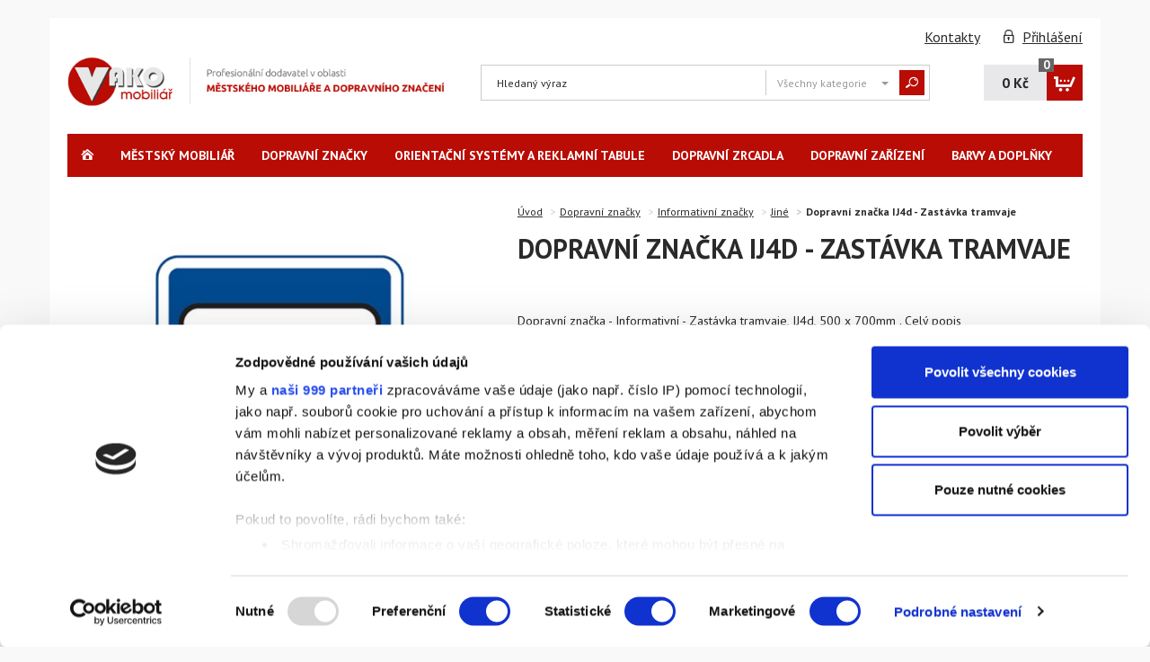

--- FILE ---
content_type: text/html; charset=utf-8
request_url: https://www.vakomobiliar.cz/detail/dopravni-znacka-zastavka-tramvaje
body_size: 21262
content:


<!DOCTYPE html>
<!--[if lt IE 9]><html class="old-ie" lang="cs"> <![endif]-->
<!--[if gt IE 8]><!-->
<html lang="cs">
<!--<![endif]-->
<head>
    <meta charset="utf-8">
    <title>Dopravn&#237; značka - Zast&#225;vka tramvaje | VAKOmobili&#225;ř</title>
    <meta name="viewport" content="width=device-width, initial-scale=1.0">
    <link id="templatestyle" href="/Content/css/style.less?urlprefix=vakotest3" rel="stylesheet" />
    <link href="https://maxcdn.bootstrapcdn.com/font-awesome/4.5.0/css/font-awesome.min.css" rel="stylesheet" />

    

    <!--[if lte IE 9]>
        <script src="/content/ie8fixscripts?v=4Q2ecYf-TGqSN6UAHqbgdhV8wnKhLdMm7NW1i8MAWvA1"></script>

    <![endif]-->

    <meta name="description" lang="cs" content="V&#253;roba a prodej dopravn&#237;ch značek, značen&#237;, př&#237;slušenstv&#237; atd. Odborn&#225; instalace, servisn&#237; podpora." />
        <meta name="keywords" content="vakoshop, dopravn&#237; značky, značka informativn&#237;" />
    <meta name="robots" content="index, follow" />
    <meta name="author" content="nexum Trilog a.s. / Webmium" />

        <link rel="shortcut icon"  href="https://webmiumeuwest.blob.core.windows.net/eshops/3067/favicon/4ffed85b-2ff8-4fbb-99f7-78314086c7b8.ico" />




    <script src="/content/jquery?v=N9X31oj24lli1uVFpX6uj0M2WdN7GdgMjnvYEUoIx7s1"></script>

    <script src="/content/angularjs?v=H9e0JTYY2WVAqLMJECrzhlV2Ufbi7H7Pq0zGKSZ4rZY1"></script>

    
    <meta property="og:type" content="og:product" />
    <meta property="og:title" content="Dopravn&#237; značka - Zast&#225;vka tramvaje" />
    <meta property="og:image" content="https://webmiumeuwest.blob.core.windows.net/eshops/3067/product-primary/e910d617-5700-4ec4-8479-17497e8141ba_mid.jpg" />
    <meta property="og:description" content="V&#253;roba a prodej dopravn&#237;ch značek, značen&#237;, př&#237;slušenstv&#237; atd. Odborn&#225; instalace, servisn&#237; podpora." />
    <meta property="og:url" content="https://www.vakomobiliar.cz/detail/dopravni-znacka-zastavka-tramvaje" />
    <meta property="product:plural_title" content="Dopravn&#237; značka IJ4d - Zast&#225;vka tramvaje" />
    <meta property="product:price:amount" content="1150.00" />
    <meta property="product:price:currency" content="CZK" />

    <meta name="google-site-verification" content="uvZXDehAETAfkgz6SX0el83eFyjdBHjBU5DHjRhsmrQ" />
<meta name="google-site-verification" content="OilDmU3251BagHcDV7tLZypW2XCBR0e3X6giEWdTFpA" />

<style>
.nav.nav-tabs.home-tab {display: none;}
.filter-info-block .filter-option {display: none;} 
.owl-theme .owl-nav [class*='owl-'] {background: #AFAEAE;}
.owl-theme .owl-nav [class*="owl-"]:hover {background: #b80c04}
input[type="search"], input[type="text"], input[type="number"], input[type="email"], input[type="password"], select {background: #fff;}

.order-custom-message textarea::placeholder {font-size: 20px; color: #b80c04;}

.logo-webmium {width: 100%;}

</style>
</head>
<body class="page-product-product" id="ng-app" data-ng-app="webmiumEshop">


<!-- Google Tag Manager container - Used to deploy analytics.js -->
<script>
            (function (w, d, s, l, i) {
                w[l] = w[l] || []; w[l].push({
                    'gtm.start':
                        new Date().getTime(), event: 'gtm.js'
                }); var f = d.getElementsByTagName(s)[0],
                    j = d.createElement(s), dl = l != 'dataLayer' ? '&l=' + l : ''; j.async = true; j.src = '//www.googletagmanager.com/gtm.js?id=' + i + dl; f.parentNode.insertBefore(j, f);
            })(window, document, 'script', 'dataLayer', 'GTM-NQQJ2Z');
</script>
<noscript>
    <iframe src="//www.googletagmanager.com/ns.html?id=GTM-NQQJ2Z" height="0" width="0" style="display:none;visibility:hidden"></iframe>
</noscript>
<!-- End Google Tag Manager -->

<span data-ng-controller="googleTagManagerController"></span>

    <div class="container">
        
    <div class="top-links hidden-xs" data-ng-controller="signInUpCtrl">


        <ul>

                <li><a href="/page/kontakty">Kontakty</a></li>

                <li class="login-item"><a href="" data-ng-click="openSignInModal(true)">Přihlášení</a></li>
        </ul>

    </div>

        
<div class="navbar-header" data-ng-controller="signInUpCtrl">
    <button type="button" class="navbar-toggle" data-toggle="collapse" data-target=".navbar-collapse">
        <span class="sr-only">Toggle navigation</span>
        <span class="icon-bar"></span>
        <span class="icon-bar"></span>
        <span class="icon-bar"></span>
    </button>
    <button type="button" class="search-toggle">
        <span class="sr-only">Toggle navigation</span>
    </button>

        <a href="" data-ng-click="openSignInModal(true)"><span class="mobile-login"></span></a>
</div>

        <div class="panel-container">
            

<div id="logo">
<a href="/">
        <img src="https://webmiumeuwest.blob.core.windows.net/eshops/3067/logo/3017e1c5-7458-459f-b4b0-6d062e607fe8.jpg" alt="VAKO shop" />
</a>
</div>
            <div class="search-whisper" data-ng-controller="searchWhisperController" data-ng-keyup="checkEnterKey($event)">
    <div class="search-group">
        <div class="autocomplete" data-ng-show="searchedProducts.length || searchedCategories.length" data-ng-cloak>
            <div class="divider" data-ng-show="searchedProducts.length">Produkty</div>
            <div class="group-list" data-ng-show="searchedProducts.length">
                <div class="group-list-item" ng-repeat="product in searchedProducts">
                    <a class="padding-right" data-ng-href="{{productUrl(product.seoUrl)}}">{{product.title}}</a>
                    <span class="price">{{(product.price | customCurrency)}}</span>
                </div>
            </div>
            <div class="divider" data-ng-show="searchedCategories.length">Kategorie</div>
            <div class="group-list" data-ng-show="searchedCategories.length">
                <div class="group-list-item" data-ng-repeat="category in searchedCategories">
                    <a class="folder-icon" title="{{category.title}}" data-ng-href="{{categoryUrl(category.seoUrl)}}">{{getCategoryTitle(category)}}</a>
                </div>
            </div>
        </div>
        <div class="search-input-container">
            <input type="text" placeholder="Hledaný výraz" data-ng-model="searchString" delayed-change="change()">
        </div>
        <div class="input-group-btn btn-group search-panel">
            <button type="button" class="btn btn-default dropdown-toggle" data-toggle="dropdown" data-ng-click="filterClick()" data-ng-cloak>
                <span class="text">{{getSelectedCategoryName(selectedCategory)}}</span>
                <span class="caret"></span>
            </button>
            <ul class="dropdown-menu pull-right" role="menu">
                <li><a href="" data-ng-click="changeSelectedCategory(null)">Všechny kategorie</a></li>
                <li data-ng-repeat="category in categories"><a href="" data-ng-click="changeSelectedCategory(category);">{{category.title}}</a></li>
            </ul>
        </div>
        <span class="input-group-btn search-btn">
            <button type="submit" data-ng-click="search()"><span>Hledat</span></button>
        </span>
    </div>
</div>
            
<div data-ng-controller="basketController" class="cart" data-ng-cloak>
    <a href="/cart" rel="noindex,nofollow"><span class="cena">{{(basket.prices.totalPrice | customCurrency)}}</span><span class="kusy">{{getBasketItemCount(basket.items)}}</span><span class="kosik"></span></a>
    <div class="table v-kosiku" data-ng-show="basket.items.length">
        <div class="table-content-row-group" data-ng-repeat="basketItem in basket.items">
            <div class="table-content-row basket-item">
                <div class="table-content-col center">
                    <a data-ng-href="basketItem.product.productUrl"><img src="[data-uri]%3D" data-ng-src="{{basketItem.product.mainImagePath}}" alt="{{basketItem.product.title}}"></a>
                </div>
                
                <div class="table-content-col v-kosiku-nazov">
                    <span data-ng-show="basketItem.quantity > 1">{{basketItem.quantity}}x</span>
                    <a data-ng-href="{{urlHelper.getProductUrl(basketItem.product.seoUrl)}}">{{basketItem.product.title}}</a><br />
                    <div class="v-kosiku-parametre">
                        <span data-ng-repeat="parameter in basketItem.product.parameters track by $index">{{ $index > 0 ? ', ' : '' }}<small>{{ isColorParameter(parameter) ? getColorText(parameter) : '' }}{{ !isColorParameter(parameter) ? parameter : '' }}<span data-ng-show="isColorParameter(parameter)" style=" { {isColorParameter(parameter)?'display: inline-block; height: 10px; width: 10px; background: '+getColorValue(parameter):''}}"></span></small></span>
                    </div>
                </div>
                <div class="table-content-col col-cena"><span class="table-content-col-cena">{{(getProductPrice(basketItem) | customCurrency)}}</span></div>
            </div>
            <div class="table-content-row basket-item additive" data-ng-repeat="additiveServiceWithPrice in getAdditiveServicesWithPrice(basketItem.basketServiceValues) track by $index | orderBy:'name'">
                <div class="table-content-col"></div>
                <div class="table-content-col v-kosiku-nazov">{{additiveServiceWithPrice.name}}</div>
                <div class="table-content-col col-cena">{{(additiveServiceWithPrice.price | customCurrency)}}</div>
            </div>
        </div>
        <div class="table-content-row-group" data-ng-show="basket.coupon">
            <div class="table-content-row basket-item">
                <div class="table-content-col center">
                </div>
                <div class="table-content-col v-kosiku-nazov">
                    {{basket.coupon.name}}
                </div>
                <div class="table-content-col col-cena"><span class="table-content-col-cena">-{{(basket.prices.totalDiscountPrice | customCurrency)}}</span></div>
                <div class="table-content-col col-zmaz">
                    <button data-ng-click="removeBasketCode()" class="table-content-col-delete">x</button>
                </div>
            </div>
        </div>
        <div class="v-kosiku-footer">
            <a class="btn btn-bordered cartCloseButton">Zpět do obchodu</a>
            <a class="btn btn-colored" href="/cart" rel="noindex,nofollow">Přejít do košíku</a>
        </div>
    </div>
</div>
        </div>

        
<nav class="collapse navbar-collapse main-nav">
    <ul class="nav navbar-nav">
        <li><a class="home main-item" href="/" title="Úvodní stránka"><span class="visible-xs">Úvodní stránka</span><span class="sipka-v-pravo"></span></a></li>
            <li>
                <a href="/catalog/mestsky-mobiliar" class="main-item">Městsk&#253; Mobili&#225;ř<span class="sipka-v-pravo"></span></a>

                    <div class="submenu">
                            <div class="category-block">
                                <div class="category-left">
                                    <a href="/catalog/pristresky" title="Př&#237;střešky" style="background-image: url(https://webmiumeuwest.blob.core.windows.net/eshops/3067/category/921ea00b-3cb1-4a2b-9f89-c46de77d9ca8_min.jpg);"></a>
                                </div>
                                <div class="category-right">
                                    <a href="/catalog/pristresky" class="category-heading">Př&#237;střešky</a>
                                        <div class="category-links">
                                                <a href="/catalog/autobusove-zastavky">Autobusov&#233; zast&#225;vky</a>,                                                 <a href="/catalog/kuracke-pristresky">Kuř&#225;ck&#233; př&#237;střešky</a>,                                                 <a href="/catalog/pristresky-pro-kola">Př&#237;střešky pro kola</a>,                                                 <a href="/catalog/pristresky" title="Př&#237;střešky">...</a>

                                        </div>
                                </div>
                            </div>
                            <div class="category-block">
                                <div class="category-left">
                                    <a href="/catalog/informacni-vitriny" title="Informačn&#237; vitr&#237;ny" style="background-image: url(https://webmiumeuwest.blob.core.windows.net/eshops/3067/category/923079fd-fb0c-480e-86d7-a1bb196cfd2e_min.jpg);"></a>
                                </div>
                                <div class="category-right">
                                    <a href="/catalog/informacni-vitriny" class="category-heading">Informačn&#237; vitr&#237;ny</a>
                                        <div class="category-links">
                                                <a href="/catalog/plakatovaci-tabule">Plak&#225;tovac&#237; tabule</a>
                                        </div>
                                </div>
                            </div>
                            <div class="category-block">
                                <div class="category-left">
                                    <a href="/catalog/lavicky" title="Lavičky" style="background-image: url(https://webmiumeuwest.blob.core.windows.net/eshops/3067/category/aae9ca10-7401-42ac-b71c-033a0c7a224f_min.jpg);"></a>
                                </div>
                                <div class="category-right">
                                    <a href="/catalog/lavicky" class="category-heading">Lavičky</a>
                                        <div class="category-links">
                                                <a href="/catalog/stoly-k-lavickam">Stoly k lavičk&#225;m</a>
                                        </div>
                                </div>
                            </div>
                            <div class="category-block">
                                <div class="category-left">
                                    <a href="/catalog/soupravy" title="Soupravy" style="background-image: url(https://webmiumeuwest.blob.core.windows.net/eshops/3067/category/cc834423-d1d5-445f-88ff-47d679ad5cad_min.jpg);"></a>
                                </div>
                                <div class="category-right">
                                    <a href="/catalog/soupravy" class="category-heading">Soupravy</a>
                                        <div class="category-links">
                                            <a href="/catalog/soupravy" title="Zobrazit produkty">Zobrazit produkty</a>
                                        </div>
                                </div>
                            </div>
                            <div class="category-block">
                                <div class="category-left">
                                    <a href="/catalog/odpadkove-kose" title="Odpadkov&#233; koše" style="background-image: url(https://webmiumeuwest.blob.core.windows.net/eshops/3067/category/aff0cb9e-4b0e-44b1-a7fb-b931c2c01587_min.jpg);"></a>
                                </div>
                                <div class="category-right">
                                    <a href="/catalog/odpadkove-kose" class="category-heading">Odpadkov&#233; koše</a>
                                        <div class="category-links">
                                            <a href="/catalog/odpadkove-kose" title="Zobrazit produkty">Zobrazit produkty</a>
                                        </div>
                                </div>
                            </div>
                            <div class="category-block">
                                <div class="category-left">
                                    <a href="/catalog/stojany-na-kola" title="Stojany na kola" style="background-image: url(https://webmiumeuwest.blob.core.windows.net/eshops/3067/category/1b95bc6d-f7ed-4344-b5e5-f58b4fbb467f_min.jpg);"></a>
                                </div>
                                <div class="category-right">
                                    <a href="/catalog/stojany-na-kola" class="category-heading">Stojany na kola</a>
                                        <div class="category-links">
                                            <a href="/catalog/stojany-na-kola" title="Zobrazit produkty">Zobrazit produkty</a>
                                        </div>
                                </div>
                            </div>
                            <div class="category-block">
                                <div class="category-left">
                                    <a href="/catalog/venkovni-kvetinace" title="Venkovn&#237; květin&#225;če" style="background-image: url(https://webmiumeuwest.blob.core.windows.net/eshops/3067/category/8348858b-0e09-4475-a640-b9bb5d9ad5dd_min.jpg);"></a>
                                </div>
                                <div class="category-right">
                                    <a href="/catalog/venkovni-kvetinace" class="category-heading">Venkovn&#237; květin&#225;če</a>
                                        <div class="category-links">
                                            <a href="/catalog/venkovni-kvetinace" title="Zobrazit produkty">Zobrazit produkty</a>
                                        </div>
                                </div>
                            </div>
                            <div class="category-block">
                                <div class="category-left">
                                    <a href="/catalog/parkovaci-a-ochranne-sloupky" title="Parkovac&#237; a ochrann&#233; sloupky" style="background-image: url(https://webmiumeuwest.blob.core.windows.net/eshops/3067/category/d5e90ace-7596-4bcf-95fe-3c7317098534_min.jpg);"></a>
                                </div>
                                <div class="category-right">
                                    <a href="/catalog/parkovaci-a-ochranne-sloupky" class="category-heading">Parkovac&#237; a ochrann&#233; sloupky</a>
                                        <div class="category-links">
                                                <a href="/catalog/ochranne-sloupky-f392">Ochrann&#233; sloupky</a>,                                                 <a href="/catalog/parkovaci-dorazy">Parkovac&#237; dorazy</a>,                                                 <a href="/catalog/parkovaci-sloupky-odnimateln">Parkovac&#237; sloupky odn&#237;mateln&#233;</a>,                                                 <a href="/catalog/parkovaci-a-ochranne-sloupky" title="Parkovac&#237; a ochrann&#233; sloupky">...</a>

                                        </div>
                                </div>
                            </div>
                            <div class="category-block">
                                <div class="category-left">
                                    <a href="/catalog/nadoby-na-posypovy-material" title="N&#225;doby na posypov&#253; materi&#225;l" style="background-image: url(https://webmiumeuwest.blob.core.windows.net/eshops/3067/category/1573eafa-3969-44a9-8069-862601489e3b_min.jpg);"></a>
                                </div>
                                <div class="category-right">
                                    <a href="/catalog/nadoby-na-posypovy-material" class="category-heading">N&#225;doby na posypov&#253; materi&#225;l</a>
                                        <div class="category-links">
                                            <a href="/catalog/nadoby-na-posypovy-material" title="Zobrazit produkty">Zobrazit produkty</a>
                                        </div>
                                </div>
                            </div>
                            <div class="category-block">
                                <div class="category-left">
                                    <a href="/catalog/popelnice-a-kontejnery-na-odpad" title="Popelnice a Kontejnery na odpad" style="background-image: url(https://webmiumeuwest.blob.core.windows.net/eshops/3067/category/9bf92a7b-56aa-445b-b801-df1c2fdf1bc3_min.jpg);"></a>
                                </div>
                                <div class="category-right">
                                    <a href="/catalog/popelnice-a-kontejnery-na-odpad" class="category-heading">Popelnice a Kontejnery na odpad</a>
                                        <div class="category-links">
                                            <a href="/catalog/popelnice-a-kontejnery-na-odpad" title="Zobrazit produkty">Zobrazit produkty</a>
                                        </div>
                                </div>
                            </div>

                    </div>
            </li>
            <li>
                <a href="/catalog/dopravni-znacky" class="main-item">Dopravn&#237; značky<span class="sipka-v-pravo"></span></a>

                    <div class="submenu">
                            <div class="category-block">
                                <div class="category-left">
                                    <a href="/catalog/vystrazne-znacky" title="V&#253;stražn&#233; značky" style="background-image: url(https://webmiumeuwest.blob.core.windows.net/eshops/3067/category/410ff72a-bd64-4cf9-a63b-fce1d81664d2_min.jpg);"></a>
                                </div>
                                <div class="category-right">
                                    <a href="/catalog/vystrazne-znacky" class="category-heading">V&#253;stražn&#233; značky</a>
                                        <div class="category-links">
                                            <a href="/catalog/vystrazne-znacky" title="Zobrazit produkty">Zobrazit produkty</a>
                                        </div>
                                </div>
                            </div>
                            <div class="category-block">
                                <div class="category-left">
                                    <a href="/catalog/znacky-upravujici-prednost" title="Značky upravuj&#237;c&#237; přednost" style="background-image: url(https://webmiumeuwest.blob.core.windows.net/eshops/3067/category/3bad26f1-8778-4eed-b200-343b667dbc18_min.jpg);"></a>
                                </div>
                                <div class="category-right">
                                    <a href="/catalog/znacky-upravujici-prednost" class="category-heading">Značky upravuj&#237;c&#237; přednost</a>
                                        <div class="category-links">
                                            <a href="/catalog/znacky-upravujici-prednost" title="Zobrazit produkty">Zobrazit produkty</a>
                                        </div>
                                </div>
                            </div>
                            <div class="category-block">
                                <div class="category-left">
                                    <a href="/catalog/zakazove-znacky" title="Z&#225;kazov&#233; značky" style="background-image: url(https://webmiumeuwest.blob.core.windows.net/eshops/3067/category/e8518faf-2fd6-4885-8ff9-f257cd81b236_min.jpg);"></a>
                                </div>
                                <div class="category-right">
                                    <a href="/catalog/zakazove-znacky" class="category-heading">Z&#225;kazov&#233; značky</a>
                                        <div class="category-links">
                                            <a href="/catalog/zakazove-znacky" title="Zobrazit produkty">Zobrazit produkty</a>
                                        </div>
                                </div>
                            </div>
                            <div class="category-block">
                                <div class="category-left">
                                    <a href="/catalog/prikazove-znacky" title="Př&#237;kazov&#233; značky" style="background-image: url(https://webmiumeuwest.blob.core.windows.net/eshops/3067/category/c5673551-f7b9-4931-8438-5212dea8cea9_min.jpg);"></a>
                                </div>
                                <div class="category-right">
                                    <a href="/catalog/prikazove-znacky" class="category-heading">Př&#237;kazov&#233; značky</a>
                                        <div class="category-links">
                                            <a href="/catalog/prikazove-znacky" title="Zobrazit produkty">Zobrazit produkty</a>
                                        </div>
                                </div>
                            </div>
                            <div class="category-block">
                                <div class="category-left">
                                    <a href="/catalog/informativni-znacky" title="Informativn&#237; značky" style="background-image: url(https://webmiumeuwest.blob.core.windows.net/eshops/3067/category/7d23752c-d6fd-44a7-bce2-a2b5801f4ab8_min.jpg);"></a>
                                </div>
                                <div class="category-right">
                                    <a href="/catalog/informativni-znacky" class="category-heading">Informativn&#237; značky</a>
                                        <div class="category-links">
                                                <a href="/catalog/zonove">Z&#243;nov&#233;</a>,                                                 <a href="/catalog/provozni">Provozn&#237;</a>,                                                 <a href="/catalog/smerove">Směrov&#233;</a>,                                                 <a href="/catalog/informativni-znacky" title="Informativn&#237; značky">...</a>

                                        </div>
                                </div>
                            </div>
                            <div class="category-block">
                                <div class="category-left">
                                    <a href="/catalog/dodatkove-tabulky" title="Dodatkov&#233; tabulky" style="background-image: url(https://webmiumeuwest.blob.core.windows.net/eshops/3067/category/d78b4fb0-d90c-49d6-a5f0-411c05e824c1_min.jpg);"></a>
                                </div>
                                <div class="category-right">
                                    <a href="/catalog/dodatkove-tabulky" class="category-heading">Dodatkov&#233; tabulky</a>
                                        <div class="category-links">
                                            <a href="/catalog/dodatkove-tabulky" title="Zobrazit produkty">Zobrazit produkty</a>
                                        </div>
                                </div>
                            </div>
                            <div class="category-block">
                                <div class="category-left">
                                    <a href="/catalog/zvyraznene-fluorescencni-znacky" title="Zv&#253;razněn&#233; fluorescenčn&#237; značky" style="background-image: url(https://webmiumeuwest.blob.core.windows.net/eshops/3067/category/328f58b6-7b7a-43c1-9d8f-68cfd92d1cd0_min.jpg);"></a>
                                </div>
                                <div class="category-right">
                                    <a href="/catalog/zvyraznene-fluorescencni-znacky" class="category-heading">Zv&#253;razněn&#233; fluorescenčn&#237; značky</a>
                                        <div class="category-links">
                                            <a href="/catalog/zvyraznene-fluorescencni-znacky" title="Zobrazit produkty">Zobrazit produkty</a>
                                        </div>
                                </div>
                            </div>
                            <div class="category-block">
                                <div class="category-left">
                                    <a href="/catalog/plavebni-znaky" title="Plavebn&#237; znaky" style="background-image: url(https://webmiumeuwest.blob.core.windows.net/eshops/3067/category/2f8bdf63-b6f7-4025-b8a6-b7ae299c9ca4_min.jpg);"></a>
                                </div>
                                <div class="category-right">
                                    <a href="/catalog/plavebni-znaky" class="category-heading">Plavebn&#237; znaky</a>
                                        <div class="category-links">
                                                <a href="/catalog/zakazove">Z&#225;kazov&#233;</a>,                                                 <a href="/catalog/prikazove">Př&#237;kazov&#233;</a>,                                                 <a href="/catalog/omezujici">Omezuj&#237;c&#237;</a>,                                                 <a href="/catalog/plavebni-znaky" title="Plavebn&#237; znaky">...</a>

                                        </div>
                                </div>
                            </div>
                            <div class="category-block">
                                <div class="category-left">
                                    <a href="/catalog/zeleznicni-znacky" title="Železničn&#237; značky" style="background-image: url(https://webmiumeuwest.blob.core.windows.net/eshops/3067/category/1c359a2b-90e2-42c4-8652-bff83f0fcc33_min.jpg);"></a>
                                </div>
                                <div class="category-right">
                                    <a href="/catalog/zeleznicni-znacky" class="category-heading">Železničn&#237; značky</a>
                                        <div class="category-links">
                                            <a href="/catalog/zeleznicni-znacky" title="Zobrazit produkty">Zobrazit produkty</a>
                                        </div>
                                </div>
                            </div>
                            <div class="category-block">
                                <div class="category-left">
                                    <a href="/catalog/cyklo-znacky" title="Cyklo značky" style="background-image: url(https://webmiumeuwest.blob.core.windows.net/eshops/3067/category/2a812efb-d55e-402d-91f2-af53ebf47034_min.jpg);"></a>
                                </div>
                                <div class="category-right">
                                    <a href="/catalog/cyklo-znacky" class="category-heading">Cyklo značky</a>
                                        <div class="category-links">
                                            <a href="/catalog/cyklo-znacky" title="Zobrazit produkty">Zobrazit produkty</a>
                                        </div>
                                </div>
                            </div>
                            <div class="category-block">
                                <div class="category-left">
                                    <a href="/catalog/objimky-pro-dopravni-znacky" title="Obj&#237;mky pro dopravn&#237; značky" style="background-image: url(https://webmiumeuwest.blob.core.windows.net/eshops/3067/category/1c587c23-4e53-4bac-aef2-41154f6c877b_min.jpg);"></a>
                                </div>
                                <div class="category-right">
                                    <a href="/catalog/objimky-pro-dopravni-znacky" class="category-heading">Obj&#237;mky pro dopravn&#237; značky</a>
                                        <div class="category-links">
                                            <a href="/catalog/objimky-pro-dopravni-znacky" title="Zobrazit produkty">Zobrazit produkty</a>
                                        </div>
                                </div>
                            </div>
                            <div class="category-block">
                                <div class="category-left">
                                    <a href="/catalog/sloupky-pro-dopravni-znacky" title="Sloupky pro dopravn&#237; značky" style="background-image: url(https://webmiumeuwest.blob.core.windows.net/eshops/3067/category/e2d1cfea-dfb6-46b1-b846-92a6a4d3e534_min.jpg);"></a>
                                </div>
                                <div class="category-right">
                                    <a href="/catalog/sloupky-pro-dopravni-znacky" class="category-heading">Sloupky pro dopravn&#237; značky</a>
                                        <div class="category-links">
                                            <a href="/catalog/sloupky-pro-dopravni-znacky" title="Zobrazit produkty">Zobrazit produkty</a>
                                        </div>
                                </div>
                            </div>
                            <div class="category-block">
                                <div class="category-left">
                                    <a href="/catalog/kotvici-patky" title="Kotv&#237;c&#237; patky" style="background-image: url(https://webmiumeuwest.blob.core.windows.net/eshops/3067/category/e77b66b8-56d3-4118-ba2d-a49981f2ba08_min.jpg);"></a>
                                </div>
                                <div class="category-right">
                                    <a href="/catalog/kotvici-patky" class="category-heading">Kotv&#237;c&#237; patky</a>
                                        <div class="category-links">
                                            <a href="/catalog/kotvici-patky" title="Zobrazit produkty">Zobrazit produkty</a>
                                        </div>
                                </div>
                            </div>
                            <div class="category-block">
                                <div class="category-left">
                                    <a href="/catalog/podstavce-pro-dopravni-znacky" title="Podstavce pro dopravn&#237; značky" style="background-image: url(https://webmiumeuwest.blob.core.windows.net/eshops/3067/category/e431cfff-df5d-42db-b632-0a1d03e0aa84_min.jpg);"></a>
                                </div>
                                <div class="category-right">
                                    <a href="/catalog/podstavce-pro-dopravni-znacky" class="category-heading">Podstavce pro dopravn&#237; značky</a>
                                        <div class="category-links">
                                            <a href="/catalog/podstavce-pro-dopravni-znacky" title="Zobrazit produkty">Zobrazit produkty</a>
                                        </div>
                                </div>
                            </div>
                            <div class="category-block">
                                <div class="category-left">
                                    <a href="/catalog/sablony-pro-vodorovne-dopravni-znaceni" title="Šablony pro vodorovn&#233; dopravn&#237; značen&#237;" style="background-image: url(https://webmiumeuwest.blob.core.windows.net/eshops/3067/category/841f1f33-1ba0-4ad5-8940-a2720286e04d_min.jpg);"></a>
                                </div>
                                <div class="category-right">
                                    <a href="/catalog/sablony-pro-vodorovne-dopravni-znaceni" class="category-heading">Šablony pro vodorovn&#233; dopravn&#237; značen&#237;</a>
                                        <div class="category-links">
                                            <a href="/catalog/sablony-pro-vodorovne-dopravni-znaceni" title="Zobrazit produkty">Zobrazit produkty</a>
                                        </div>
                                </div>
                            </div>
                            <div class="category-block">
                                <div class="category-left">
                                    <a href="/catalog/silnicni-pasky" title="Silničn&#237; p&#225;sky" style="background-image: url(https://webmiumeuwest.blob.core.windows.net/eshops/3067/category/ed0cd632-5735-4fe9-8cea-34e6394e3184_min.jpg);"></a>
                                </div>
                                <div class="category-right">
                                    <a href="/catalog/silnicni-pasky" class="category-heading">Silničn&#237; p&#225;sky</a>
                                        <div class="category-links">
                                            <a href="/catalog/silnicni-pasky" title="Zobrazit produkty">Zobrazit produkty</a>
                                        </div>
                                </div>
                            </div>
                            <div class="category-block">
                                <div class="category-left">
                                    <a href="/catalog/skrtaci-paska" title="Škrtac&#237; p&#225;ska" style="background-image: url(https://webmiumeuwest.blob.core.windows.net/eshops/3067/category/bf7dbed0-7673-4145-bedb-67cd598aabcb_min.jpg);"></a>
                                </div>
                                <div class="category-right">
                                    <a href="/catalog/skrtaci-paska" class="category-heading">Škrtac&#237; p&#225;ska</a>
                                        <div class="category-links">
                                            <a href="/catalog/skrtaci-paska" title="Zobrazit produkty">Zobrazit produkty</a>
                                        </div>
                                </div>
                            </div>
                            <div class="category-block">
                                <div class="category-left">
                                    <a href="/catalog/vodorovne-dopravni-znaceni" title="Vodorovn&#233; dopravn&#237; značen&#237;" style="background-image: url(https://webmiumeuwest.blob.core.windows.net/eshops/3067/category/0e4bd06c-61d1-484c-aad8-7e6936a18820_min.jpg);"></a>
                                </div>
                                <div class="category-right">
                                    <a href="/catalog/vodorovne-dopravni-znaceni" class="category-heading">Vodorovn&#233; dopravn&#237; značen&#237;</a>
                                        <div class="category-links">
                                            <a href="/catalog/vodorovne-dopravni-znaceni" title="Zobrazit produkty">Zobrazit produkty</a>
                                        </div>
                                </div>
                            </div>

                    </div>
            </li>
            <li>
                <a href="/catalog/orientacni-systemy-a-reklamni-tabule" class="main-item">Orientačn&#237; syst&#233;my a reklamn&#237; tabule<span class="sipka-v-pravo"></span></a>

            </li>
            <li>
                <a href="/catalog/dopravni-zrcadla-adae" class="main-item">Dopravn&#237; zrcadla<span class="sipka-v-pravo"></span></a>

                    <div class="submenu">
                            <div class="category-block">
                                <div class="category-left">
                                    <a href="/catalog/dopravni-zrcadla" title="Dopravn&#237; zrcadla" style="background-image: url(https://webmiumeuwest.blob.core.windows.net/eshops/3067/category/c3f5f3c1-52ce-43bb-9353-de660ede9fc3_min.jpg);"></a>
                                </div>
                                <div class="category-right">
                                    <a href="/catalog/dopravni-zrcadla" class="category-heading">Dopravn&#237; zrcadla</a>
                                        <div class="category-links">
                                            <a href="/catalog/dopravni-zrcadla" title="Zobrazit produkty">Zobrazit produkty</a>
                                        </div>
                                </div>
                            </div>
                            <div class="category-block">
                                <div class="category-left">
                                    <a href="/catalog/nerozbitna-dopravni-zrcadla" title="Nerozbitn&#225; dopravn&#237; zrcadla" style="background-image: url(https://webmiumeuwest.blob.core.windows.net/eshops/3067/category/7cc4d194-3e18-48b6-9901-c6308727133d_min.jpg);"></a>
                                </div>
                                <div class="category-right">
                                    <a href="/catalog/nerozbitna-dopravni-zrcadla" class="category-heading">Nerozbitn&#225; dopravn&#237; zrcadla</a>
                                        <div class="category-links">
                                            <a href="/catalog/nerozbitna-dopravni-zrcadla" title="Zobrazit produkty">Zobrazit produkty</a>
                                        </div>
                                </div>
                            </div>
                            <div class="category-block">
                                <div class="category-left">
                                    <a href="/catalog/kontrolni-a-interierova-zrcadla" title="Kontroln&#237; a interi&#233;rov&#225; zrcadla" style="background-image: url(https://webmiumeuwest.blob.core.windows.net/eshops/3067/category/65a0e49b-dacd-4489-9143-8b24711619b3_min.jpg);"></a>
                                </div>
                                <div class="category-right">
                                    <a href="/catalog/kontrolni-a-interierova-zrcadla" class="category-heading">Kontroln&#237; a interi&#233;rov&#225; zrcadla</a>
                                        <div class="category-links">
                                            <a href="/catalog/kontrolni-a-interierova-zrcadla" title="Zobrazit produkty">Zobrazit produkty</a>
                                        </div>
                                </div>
                            </div>

                    </div>
            </li>
            <li>
                <a href="/catalog/dopravni-zarizeni" class="main-item">Dopravn&#237; zař&#237;zen&#237;<span class="sipka-v-pravo"></span></a>

                    <div class="submenu">
                            <div class="category-block">
                                <div class="category-left">
                                    <a href="/catalog/kabelove-mosty" title="Kabelov&#233; mosty" style="background-image: url(https://webmiumeuwest.blob.core.windows.net/eshops/3067/category/bfcdfca2-6cf2-456e-b9d5-794d82ec4fdc_min.jpg);"></a>
                                </div>
                                <div class="category-right">
                                    <a href="/catalog/kabelove-mosty" class="category-heading">Kabelov&#233; mosty</a>
                                        <div class="category-links">
                                            <a href="/catalog/kabelove-mosty" title="Zobrazit produkty">Zobrazit produkty</a>
                                        </div>
                                </div>
                            </div>
                            <div class="category-block">
                                <div class="category-left">
                                    <a href="/catalog/dopravni-vodici-system-klemmfix" title="Dopravn&#237; vod&#237;c&#237; syst&#233;m klemmfix" style="background-image: url(https://webmiumeuwest.blob.core.windows.net/eshops/3067/category/1eba6685-dae9-42a3-a953-bf25aebe1197_min.jpg);"></a>
                                </div>
                                <div class="category-right">
                                    <a href="/catalog/dopravni-vodici-system-klemmfix" class="category-heading">Dopravn&#237; vod&#237;c&#237; syst&#233;m klemmfix</a>
                                        <div class="category-links">
                                            <a href="/catalog/dopravni-vodici-system-klemmfix" title="Zobrazit produkty">Zobrazit produkty</a>
                                        </div>
                                </div>
                            </div>
                            <div class="category-block">
                                <div class="category-left">
                                    <a href="/catalog/plotove-zabrany" title="Plotov&#233; z&#225;brany" style="background-image: url(https://webmiumeuwest.blob.core.windows.net/eshops/3067/category/4c826a0d-4daa-418e-a5cd-4c4550097928_min.jpg);"></a>
                                </div>
                                <div class="category-right">
                                    <a href="/catalog/plotove-zabrany" class="category-heading">Plotov&#233; z&#225;brany</a>
                                        <div class="category-links">
                                            <a href="/catalog/plotove-zabrany" title="Zobrazit produkty">Zobrazit produkty</a>
                                        </div>
                                </div>
                            </div>
                            <div class="category-block">
                                <div class="category-left">
                                    <a href="/catalog/maketa-policisty" title="Maketa policisty" style="background-image: url(https://webmiumeuwest.blob.core.windows.net/eshops/3067/category/96446bdd-8d45-4ae6-affa-340a2ccb32d6_min.jpg);"></a>
                                </div>
                                <div class="category-right">
                                    <a href="/catalog/maketa-policisty" class="category-heading">Maketa policisty</a>
                                        <div class="category-links">
                                            <a href="/catalog/maketa-policisty" title="Zobrazit produkty">Zobrazit produkty</a>
                                        </div>
                                </div>
                            </div>
                            <div class="category-block">
                                <div class="category-left">
                                    <a href="/catalog/soupravy-svetel" title="Soupravy světel" style="background-image: url(https://webmiumeuwest.blob.core.windows.net/eshops/3067/category/361c0ec0-8f4b-4d8d-9529-8f0295b9d25b_min.jpg);"></a>
                                </div>
                                <div class="category-right">
                                    <a href="/catalog/soupravy-svetel" class="category-heading">Soupravy světel</a>
                                        <div class="category-links">
                                            <a href="/catalog/soupravy-svetel" title="Zobrazit produkty">Zobrazit produkty</a>
                                        </div>
                                </div>
                            </div>
                            <div class="category-block">
                                <div class="category-left">
                                    <a href="/catalog/dopravni-zabrany" title="Dopravn&#237; z&#225;brany" style="background-image: url(https://webmiumeuwest.blob.core.windows.net/eshops/3067/category/2e6a3f53-9294-4b72-bae2-dea94d603b85_min.jpg);"></a>
                                </div>
                                <div class="category-right">
                                    <a href="/catalog/dopravni-zabrany" class="category-heading">Dopravn&#237; z&#225;brany</a>
                                        <div class="category-links">
                                            <a href="/catalog/dopravni-zabrany" title="Zobrazit produkty">Zobrazit produkty</a>
                                        </div>
                                </div>
                            </div>
                            <div class="category-block">
                                <div class="category-left">
                                    <a href="/catalog/zpomalovaci-prahy" title="Zpomalovac&#237; prahy" style="background-image: url(https://webmiumeuwest.blob.core.windows.net/eshops/3067/category/c3b66786-bb13-458a-ad2c-e106eff2e5ea_min.jpg);"></a>
                                </div>
                                <div class="category-right">
                                    <a href="/catalog/zpomalovaci-prahy" class="category-heading">Zpomalovac&#237; prahy</a>
                                        <div class="category-links">
                                            <a href="/catalog/zpomalovaci-prahy" title="Zobrazit produkty">Zobrazit produkty</a>
                                        </div>
                                </div>
                            </div>
                            <div class="category-block">
                                <div class="category-left">
                                    <a href="/catalog/dopravni-kuzele" title="Dopravn&#237; kužele" style="background-image: url(https://webmiumeuwest.blob.core.windows.net/eshops/3067/category/ba4fc739-66f0-49cf-a5c9-0633a7052533_min.jpg);"></a>
                                </div>
                                <div class="category-right">
                                    <a href="/catalog/dopravni-kuzele" class="category-heading">Dopravn&#237; kužele</a>
                                        <div class="category-links">
                                            <a href="/catalog/dopravni-kuzele" title="Zobrazit produkty">Zobrazit produkty</a>
                                        </div>
                                </div>
                            </div>
                            <div class="category-block">
                                <div class="category-left">
                                    <a href="/catalog/smerovaci-desky" title="Směrovac&#237; desky" style="background-image: url(https://webmiumeuwest.blob.core.windows.net/eshops/3067/category/db7c6815-faf6-4624-b2fc-7f785a88d6fb_min.jpg);"></a>
                                </div>
                                <div class="category-right">
                                    <a href="/catalog/smerovaci-desky" class="category-heading">Směrovac&#237; desky</a>
                                        <div class="category-links">
                                            <a href="/catalog/smerovaci-desky" title="Zobrazit produkty">Zobrazit produkty</a>
                                        </div>
                                </div>
                            </div>
                            <div class="category-block">
                                <div class="category-left">
                                    <a href="/catalog/smerove-sloupky" title="Směrov&#233; sloupky" style="background-image: url(https://webmiumeuwest.blob.core.windows.net/eshops/3067/category/209dc3a8-0deb-4cbd-9284-1c1db9f6e33c_min.jpg);"></a>
                                </div>
                                <div class="category-right">
                                    <a href="/catalog/smerove-sloupky" class="category-heading">Směrov&#233; sloupky</a>
                                        <div class="category-links">
                                            <a href="/catalog/smerove-sloupky" title="Zobrazit produkty">Zobrazit produkty</a>
                                        </div>
                                </div>
                            </div>
                            <div class="category-block">
                                <div class="category-left">
                                    <a href="/catalog/plastova-svodidla" title="Plastov&#225; svodidla" style="background-image: url(https://webmiumeuwest.blob.core.windows.net/eshops/3067/category/da3e6a3b-3318-42ae-b1ab-ee72a71f6a30_min.jpg);"></a>
                                </div>
                                <div class="category-right">
                                    <a href="/catalog/plastova-svodidla" class="category-heading">Plastov&#225; svodidla</a>
                                        <div class="category-links">
                                            <a href="/catalog/plastova-svodidla" title="Zobrazit produkty">Zobrazit produkty</a>
                                        </div>
                                </div>
                            </div>
                            <div class="category-block">
                                <div class="category-left">
                                    <a href="/catalog/obrubniky-plastove" title="Obrubn&#237;ky plastov&#233;" style="background-image: url(https://webmiumeuwest.blob.core.windows.net/eshops/3067/category/437bcf01-2c0b-4678-8705-098b8fc61c58_min.jpg);"></a>
                                </div>
                                <div class="category-right">
                                    <a href="/catalog/obrubniky-plastove" class="category-heading">Obrubn&#237;ky plastov&#233;</a>
                                        <div class="category-links">
                                            <a href="/catalog/obrubniky-plastove" title="Zobrazit produkty">Zobrazit produkty</a>
                                        </div>
                                </div>
                            </div>

                    </div>
            </li>
            <li>
                <a href="/catalog/barvy-a-doplnky" class="main-item">Barvy a Doplňky<span class="sipka-v-pravo"></span></a>

                    <div class="submenu">
                            <div class="category-block">
                                <div class="category-left">
                                    <a href="/catalog/vystrazne-pasky" title="V&#253;stražn&#233; p&#225;sky" style="background-image: url(https://webmiumeuwest.blob.core.windows.net/eshops/3067/category/59974e19-94d9-4050-8747-6758489fe7f1_min.jpg);"></a>
                                </div>
                                <div class="category-right">
                                    <a href="/catalog/vystrazne-pasky" class="category-heading">V&#253;stražn&#233; p&#225;sky</a>
                                        <div class="category-links">
                                                <a href="/catalog/vystrazne-pasky-lepici">V&#253;stražn&#233; p&#225;sky lep&#237;c&#237;</a>,                                                 <a href="/catalog/vystrazne-pasky-nelepici">V&#253;stražn&#233; p&#225;sky nelep&#237;c&#237;</a>,                                                 <a href="/catalog/podlahove-pasky">Podlahov&#233; p&#225;sky</a>,                                                 <a href="/catalog/vystrazne-pasky" title="V&#253;stražn&#233; p&#225;sky">...</a>

                                        </div>
                                </div>
                            </div>
                            <div class="category-block">
                                <div class="category-left">
                                    <a href="/catalog/znackovaci-spreje" title="Značkovac&#237; spreje" style="background-image: url(https://webmiumeuwest.blob.core.windows.net/eshops/3067/category/8e338ea4-bba6-4386-a308-ed1a1a60cf70_min.jpg);"></a>
                                </div>
                                <div class="category-right">
                                    <a href="/catalog/znackovaci-spreje" class="category-heading">Značkovac&#237; spreje</a>
                                        <div class="category-links">
                                            <a href="/catalog/znackovaci-spreje" title="Zobrazit produkty">Zobrazit produkty</a>
                                        </div>
                                </div>
                            </div>
                            <div class="category-block">
                                <div class="category-left">
                                    <a href="/catalog/spreje-pomucky" title="Spreje - pomůcky" style="background-image: url(https://webmiumeuwest.blob.core.windows.net/eshops/3067/category/850559e8-f427-4736-b1fe-8c71a3361024_min.jpg);"></a>
                                </div>
                                <div class="category-right">
                                    <a href="/catalog/spreje-pomucky" class="category-heading">Spreje - pomůcky</a>
                                        <div class="category-links">
                                            <a href="/catalog/spreje-pomucky" title="Zobrazit produkty">Zobrazit produkty</a>
                                        </div>
                                </div>
                            </div>
                            <div class="category-block">
                                <div class="category-left">
                                    <a href="/catalog/barvy-pro-vodorovne-znaceni" title="Barvy pro vodorovn&#233; značen&#237;" style="background-image: url(https://webmiumeuwest.blob.core.windows.net/eshops/3067/category/6e695cdc-008e-4d4d-ae53-1b30b9d32bcd_min.jpg);"></a>
                                </div>
                                <div class="category-right">
                                    <a href="/catalog/barvy-pro-vodorovne-znaceni" class="category-heading">Barvy pro vodorovn&#233; značen&#237;</a>
                                        <div class="category-links">
                                            <a href="/catalog/barvy-pro-vodorovne-znaceni" title="Zobrazit produkty">Zobrazit produkty</a>
                                        </div>
                                </div>
                            </div>

                    </div>
            </li>
    </ul>

</nav>

        



<main>
    <div class="row content" data-ng-controller="productDetailController">
        <div class="loading" data-ng-style="{ display: showSpinner() ? 'block' : 'none' }">
    <ul class="spinner preloader">
        <li></li>
        <li></li>
        <li></li>
        <li></li>
    </ul>
    <div class="loader"></div>
</div>
        <div class="col-xlg-60 col-sm-7 col-xs-12 col-sm-push-5 col-xlg-push-40 right-content">

            <ol class="breadcrumb hidden-xs">
                <li><a href="/">Úvod</a></li>

                    <li><a href="/catalog/dopravni-znacky">Dopravn&#237; značky</a></li>
                    <li><a href="/catalog/informativni-znacky">Informativn&#237; značky</a></li>
                    <li><a href="/catalog/jine">Jin&#233;</a></li>
                <li class="active">Dopravn&#237; značka IJ4d - Zast&#225;vka tramvaje</li>
            </ol>

            <h1 id="productTitle" class="productTitle">Dopravn&#237; značka IJ4d - Zast&#225;vka tramvaje</h1>


            <section class="section-info product-annotation">
                <p>
                    Dopravn&#237; značka - Informativn&#237; - Zast&#225;vka tramvaje, IJ4d, 500 x 700mm .
                        <a class="scroll" href="#full-info">Celý popis</a>
                </p>
            </section>

            <section class="section-small-info">

                    <p>Katalogové číslo: <strong>DZ IJ4d.1</strong></p>

                
            </section>


            <div class="radio-block" ng-show="additives.length" data-ng-cloak>
                <div class="radio-title">Doplňkové služby</div>

                <div class="radio-row" data-ng-repeat="additive in additives">
                    <div class="row-label">
                        <a data-ng-show="additive.eshopPageId != null" data-ng-href="{{additive.pageModel.createdUrl}}" target="_blank">{{additive.name}}</a>
                        <span data-ng-show="additive.eshopPageId == null">{{additive.name}}</span>
                    </div>
                    <div class="row-value with-price" data-ng-repeat="additiveService in additive.additiveServices | orderBy:'order'">
                        <div ng-include="'additive-checkbox.html'" data-ng-if="additive.isMultiOption"></div>
                        <div ng-include="'additive-radio.html'" data-ng-if="!additive.isMultiOption"></div>
                    </div>
                    <div class="row-value with-price" data-ng-hide="additive.isMultiOption" data-ng-if="!additive.isMultiOption">
                        <input type="radio"
                               name="additiveServiceValue-{{additive.id}}"
                               id="additiveServiceValue-{{additive.id}}-none"
                               data-ng-model="additive.selectedAdditiveServiceValueId"
                               data-ng-value="null" />

                        <label for="additiveServiceValue-{{additive.id}}-none">
                            <span class="radio"></span>
                            {{getAdditiveDefaultText(additive)}}
                        </label>
                    </div>
                </div>
            </div>

            <div class="detail-table">
                <div class="detail-table-footer">
                    <div class="top-row">

                        <span  class="dostupnost stockAvailabilityColor1">
Do 5 dnů                        </span>
                    </div>
                    <div class="bottom-row ">
                        <div class="price-with-vat">
                            1 150 Kč<span>
Cena včetně DPH                             </span>
                        </div>
                            <div class="price-without-vat">
                                950,41 Kč<span>Cena bez DPH</span>
                            </div>

                        <div class="buyButtonContainer">
                            <a class="btn btn-colored btn-do-kosika" data-ng-click="addProductToBasket(9058, 1)">Vložit do koš&#237;ku</a>


                        </div>
                    </div>
                </div>

                <div class="gifts-list">
                </div>
            </div>
            <section class="section-info" id="full-info">
                
<ul class="nav nav-tabs detail-tab">
    <li class="active" data-ng-class="{'active': activeTab === 0}"><a href="" data-ng-click="activeTab = 0">Popis</a></li>
        <li data-ng-class="{'active': activeTab === 1}"><a href="" data-ng-click="activeTab = 1">Parametry</a></li>


        <li data-ng-class="{'active': activeTab === 3}"><a href="" data-ng-click="activeTab = 3">N&#225;vod mont&#225;že</a></li>

    

</ul>

<div class="tab-content">
    <div class="tab-pane active" data-ng-show="activeTab === 0"><div>Dopravn&iacute; značky jsou z hlediska rozměru, konstrukce a užit&iacute; retroreflexn&iacute;ch materi&aacute;lů v souladu s př&iacute;slu&scaron;n&yacute;mi technick&yacute;mi normami a mohou b&yacute;t osazeny na v&scaron;ech komunikac&iacute;ch v ČR. Značky jsou z pozinkovan&eacute;ho plechu z celolisovan&eacute; konstrukce s dvojit&yacute;m ztužen&yacute;m ohybem po cel&eacute;m obvodu značky. &nbsp;Minim&aacute;ln&iacute; životnost značky 7 let. Dle určen&iacute; jsou dopravn&iacute; značky rozli&scaron;en&eacute; velikost&iacute;. Obj&iacute;mky a spojovac&iacute; materi&aacute;l nejsou v ceně značky!</div>

<div>&nbsp;</div>

<div>Nab&iacute;z&iacute;me kompletn&iacute; instalaci tohoto produktu.</div>
</div>
        <div class="tab-pane active" data-ng-show="activeTab === 1">
                <div class="parameter-riadok">
                    <span class="parameter-nazov">Velikost značky</span>

                    <span class="parameter-hodnota">
Obd&#233;ln&#237;k 500x700mm&nbsp;                    </span>
                </div>
        </div>


        <div class="tab-pane active" data-ng-show="activeTab === 3"><p><a data-gallery="" href="https://webmiumeshopblob.azureedge.net/eshops/3067/gallery/834d55f6-be48-427e-a0a8-79c6bf76378c_lrg.jpg" title="dopravní značky instalace A60.jpg"><img alt="dopravní značky instalace A60.jpg" src="https://webmiumeshopblob.azureedge.net/eshops/3067/gallery/834d55f6-be48-427e-a0a8-79c6bf76378c_org.jpg" style="height:200px; width:465px" /></a></p>
</div>

</div>
            </section>
        </div>
            <div class="col-xlg-40 col-sm-5 col-xs-12 col-sm-pull-7 col-xlg-pull-60 detail-foto">
        <aside>
                    <a href="https://webmiumeuwest.blob.core.windows.net/eshops/3067/product-primary/e910d617-5700-4ec4-8479-17497e8141ba_lrg.jpg" data-title="Dopravn&#237; značka - Zast&#225;vka tramvaje, 500 x 700mm" class="detail-big-image" data-gallery>
                        <img src="https://webmiumeuwest.blob.core.windows.net/eshops/3067/product-primary/e910d617-5700-4ec4-8479-17497e8141ba_lrg.jpg" width="499" height="654" class="img-responsive" alt="Dopravn&#237; značka - Zast&#225;vka tramvaje, 500 x 700mm" title="Dopravn&#237; značka - Zast&#225;vka tramvaje, 500 x 700mm" />
                        <span class="img-helper"></span>
                    </a>
                    <div class="divider">
                            <a href="https://webmiumeuwest.blob.core.windows.net/eshops/3067/product-primary/64496961-a94a-4583-8afa-002698af377b_lrg.jpg" data-title="Dopravn&#237; značka IJ4d - Zast&#225;vka tramvaje" data-gallery>
                                <img src="https://webmiumeuwest.blob.core.windows.net/eshops/3067/product-primary/64496961-a94a-4583-8afa-002698af377b_std.jpg" width="150" height="197" class="img-responsive" alt="Dopravn&#237; značka IJ4d - Zast&#225;vka tramvaje" title="Dopravn&#237; značka IJ4d - Zast&#225;vka tramvaje" />
                            </a>
                    </div>

        </aside>

        <div class="pwatt-widget_modal" ng-show="showPocketWatt" ng-cloak>
            <div class="pwatt-widget_modal-wrapper">
                <div class="pwatt-widget_modal-container">
                    <div class="pwatt-widget_modal-header"></div>
                    <div class="pwatt-widget_modal-product-details">
                        <div id="pwatt-widget_modal-product-details_content">
                            <h4 id="pwatt-widget_modal-energyEfficiency_header" class="pwatt-widget_product-details_header pwatt-widget_text-left active" title="Zpracováno ve spolupráci se společností SEVEn, The Energy Efficiency Center, z.ú. a projektem PocketWatt, organizovaného s podporou Evropské unie, který usiluje o informování spotřebitelů o provozních nákladech elektrospotřebičů s cílem motivovat je k výběru energeticky úspornějších modelů.

Údaje využité k výpočtu pocházejí z nekomerčních zdrojů (průměrná cena elektřiny a vody pro domácnosti v ČR) a z energetického štítku daného spotřebiče.

Více informací o energetickém štítkování k dispozici na adrese www.uspornespotrebice.cz.">Informace o energetické účinnosti</h4>
                            <table id="pwatt-widget_modal-product-details_energyEfficiency-table">
                                <tbody>
                                    <tr>
                                        <th style="text-align: left;">Třída energetické účinnosti</th>
                                        <td>{{pocketWatSetting.energyEfficiencyClass}}</td>
                                    </tr>
                                </tbody>
                                <tbody ng-show="pocketWattShowCycles">
                                    <tr>
                                        <th style="text-align: left;">
                                            <select ng-change="pocketWattUsagePerWeekChanged()" ng-model="usagePerWeek" id="pwatt-widget_modal-washes-per-week" style="margin-right: 0px;width: 75%;">
                                                <option value="0">Počet použití za týden</option>
                                                <option value="1">1 Použití za týden</option>
                                                <option value="2">2 Použití za týden</option>
                                                <option value="3">3 Použití za týden</option>
                                                <option value="4">4 Použití za týden</option>
                                                <option value="5">5 Použití za týden</option>
                                                <option value="6">6 Použití za týden</option>
                                                <option value="7">7 Použití za týden</option>
                                                <option value="8">8 Použití za týden</option>
                                                <option value="9">9 Použití za týden</option>
                                                <option value="10">10 Použití za týden</option>
                                            </select>
                                            <a class="pwatt-widget_modal-help-icon" title="Údaje o roční spotřebě elektřiny a vody jsou přepočteny z údaje z energetického štítku dle uživatelem vybraného počtu cyklů/týden

Pro výpočet odhadu provozních nákladů jsou použity průměrné ceny elektřiny a vody pro domácnosti v ČR (konkrétní sazby jednotlivých dodavatelů se mohou lišit).">

                                            </a>
                                        </th>
                                        <td></td>
                                    </tr>
                                </tbody>
                                <tbody>
                                    <tr>
                                        <th style="text-align: left;">Roční spotřeba energie (kWh za rok)</th>
                                        <td>{{pocketWatEnergyYearConsumption | number:0}}</td>
                                    </tr>
                                </tbody>
                                <tbody ng-show="pocketWattShowWater">
                                    <tr>
                                        <th style="text-align: left;">Roční spotřeba vody (litry za rok)</th>
                                        <td>{{pocketWatWaterYearConsumption | number:0}}</td>
                                    </tr>
                                </tbody>
                                <tbody>
                                    <tr>
                                        <th style="text-align: left;">Provozní náklady – 1 rok</th>
                                        <td><span id="pwatt-widget_running-cost-tumbleDryer">{{pocketWatOneYearTotalCosts | number:0}} Kč</span></td>
                                    </tr>
                                </tbody>
                                <tbody>
                                    <tr>
                                        <th style="text-align: left;">Provozní náklady – 3 roky</th>
                                        <td><span id="pwatt-widget_running-cost-tumbleDryer">{{pocketWatThreeYearsTotalCosts | number:0}} Kč</span></td>
                                    </tr>
                                </tbody>
                                <tbody>
                                    <tr>
                                        <th style="text-align: left;">Provozní náklady – 5 let</th>
                                        <td><span id="pwatt-widget_running-cost-tumbleDryer">{{pocketWatFiveYearsTotalCosts | number:0}} Kč</span></td>
                                    </tr>
                                </tbody>
                            </table>
                        </div>
                    </div>
                </div>
            </div>
        </div>
    </div>

<div id="blueimp-gallery" class="blueimp-gallery blueimp-gallery-controls borderless">
    <div class="slides"></div>
    <h3 class="title"></h3>
    <a class="prev">‹</a>
    <a class="next">›</a>
    <a class="close">×</a>
    <a class="play-pause"></a>
    <ol class="indicator"></ol>
    <div class="modal fade">
        <div class="modal-dialog">
            <div class="modal-content">
                <div class="modal-header">
                    <button type="button" class="close" aria-hidden="true">&times;</button>
                    <h4 class="modal-title"></h4>
                </div>
                <div class="modal-body next"></div>
                <div class="modal-footer">
                    <button type="button" class="btn btn-default pull-left prev">
                        <i class="glyphicon glyphicon-chevron-left"></i>
                        Předchozí
                    </button>
                    <button type="button" class="btn btn-primary next">
                        Další
                        <i class="glyphicon glyphicon-chevron-right"></i>
                    </button>
                </div>
            </div>
        </div>
    </div>
</div>

<script type="text/javascript">
    $(function () {
        if (!Modernizr.touch || !("ontouchstart" in window)) {
            $(".detail-foto .detail-big-image img").elevateZoom({
                zoomType: "inner",
                zoomWindowFadeIn: 500,
                zoomWindowFadeOut: 750,
                cursor: "crosshair"
            });
        }
    });
</script>

            <div class="row products related-products" data-ng-cloak>
                <div class="col-xs-12" data-ng-show="relatedProducts.length">
                    <h3 class="related-products-title">DOPORUČUJEME DOKOUPIT</h3>
                </div>
                <div class="owl-carousel owl-theme" owl-carousel="relatedProducts">
                    <div class="product" data-ng-init="product = item">
                        <h3><a data-ng-click="clientProductClicked(product)" data-ng-href="{{urlHelper.getProductUrl(product.seoUrl)}}">{{product.title}}</a></h3>

<a data-ng-href="{{urlHelper.getProductUrl(product.seoUrl)}}">
    <img data-ng-src="{{trustSrc(product.mainImagePath ? product.mainImagePath : '/Content/images/productdefault.png')}}" alt="{{product.title}}" width="210" height="158" class="img-responsive"></img>

    <div class="actionsProductsContainer">
        <span data-ng-repeat="flag in product.flags" class="productAction" data-ng-class="flag.cssStyle" data-ng-show="!flag.onlyDetail">{{flag.title}}</span>
        <span class="productAction productAction11" data-ng-show="product.deliveryFree">Doprava zdarma</span>
    </div>
</a>

<div class="gifts">
    <span data-ng-repeat="gift in product.gifts" class="gift-title">+ {{gift.title}}</span><br/>
</div>

<div class="no-wrap">
    <span class="cena-vypis">{{product.price | customCurrency}}</span>
    <span data-ng-show="product.priceBeforeDiscount && product.priceBeforeDiscount > product.price" class="cena-stara-vypis">
        <span class="line-through">{{product.priceBeforeDiscount | customCurrency}}</span>
        <span>{{calculateDiscount(product)}}</span>
    </span>
    <span data-ng-show="product.priceStandard && !product.priceBeforeDiscount && product.priceStandard > product.price" class="cena-stara-vypis">
        <span class="line-through">{{product.priceStandard | customCurrency}}</span>
        <span>{{calculateDiscount(product)}}</span>
    </span>
    <span data-ng-show="product.showPriceWithoutVat" class="cena-bez-dph">
        {{product.priceWithoutVAT | customCurrency}} bez DPH
    </span>
</div>
<span title="{{product.stockAvailabilityDescription}}"  ng-style="product.stockAvailabilityDescription && {'cursor':'help'}" class="dostupnost"  data-ng-class="product.stockAvailabilityClassName">
    {{getStockAvailabilityText(product)}}
</span>

<p class="product-annotation"><a class="product-annotation-link" data-ng-href="{{urlHelper.getProductUrl(product.seoUrl)}}">{{product.annotation}}</a></p>

<div class="button-container" data-ng-class="{'hasQuantityBox': product.enableQuantityToBasket}">
    <input
        name="quantity-{{product.id}}"
        data-ng-model="$parent.quantity[product.id]"
        data-ng-init="$parent.quantity[product.id] = product.quantityToBasket"
        data-ng-value="{{product.quantityToBasket}}"
        type="number"
        min="1"
        step="{{product.enableQuantityToBasket}}"
        class="quantityToBasket"
        data-ng-show="product.enableQuantityToBasket && (product.buyButtonAction == 'buy' || !product.buyButtonAction.length)" />

    <a data-ng-show="(product.buyButtonAction == 'buy' || !product.buyButtonAction.length) && !product.enabledStockManagement && product.numberOfVariantsAvailable == 0" class="btn btn-colored"
       data-ng-class="{'disabled': !product.stockAvailabilityIsAvailableForBasket}"
       data-ng-click="addProductToBasket(product.id, product.quantityToBasket)">
        {{ getBuyButtonText(product) }}
    </a>
    <a data-ng-show="(product.buyButtonAction == 'buy' || !product.buyButtonAction.length) && product.enabledStockManagement && !product.enabledBuyUnavailableProduct  && product.numberOfVariantsAvailable == 0" class="btn btn-colored"
       data-ng-class="{'disabled': !product.stockAvailabilityIsAvailableForBasket || product.quantityInStock < 1 || product.quantityInStock == null}"
       data-ng-click="addProductToBasket(product.id, product.quantityToBasket, product.quantityInStock)">
        {{ getBuyButtonText(product) }}
    </a>
    <a data-ng-show="(product.buyButtonAction == 'buy' || !product.buyButtonAction.length) && product.enabledStockManagement && product.enabledBuyUnavailableProduct  && product.numberOfVariantsAvailable == 0" class="btn btn-colored"
       data-ng-class="{'disabled': !product.stockAvailabilityIsAvailableForBasket && !product.enabledBuyUnavailableProduct}"
       data-ng-click="addProductToBasket(product.id, product.quantityToBasket)">
        {{ getBuyButtonText(product) }}
    </a>
    <a data-ng-show="product.buyButtonAction == 'detail' || product.numberOfVariantsAvailable != 0" data-ng-href="{{urlHelper.getProductUrl(product.seoUrl)}}" class="btn btn-colored">Detail produktu</a>
</div>
                    </div>
                </div>
            </div>


    </div>
</main>

<script>
    angular.module('webmiumEshop.service').factory('productDetailClientData', [
        function () {
            return {"product":{"id":9058,"title":"Dopravní značka IJ4d - Zastávka tramvaje","code":"DZ IJ4d.1","ean":null,"isbn":null,"seoUrl":"dopravni-znacka-zastavka-tramvaje","seoTitle":"Dopravní značka - Zastávka tramvaje","seoDescription":"Výroba a prodej dopravních značek, značení, příslušenství atd. Odborná instalace, servisní podpora.","stockAvailabilityID":11138,"stockAvailabilityName":"Do 5 dnů","stockAvailabilityDescription":null,"stockAvailabilityIsAvailableForBasket":true,"stockAvailabilityToExpedition":5,"productImageUrl":"https://webmiumeuwest.blob.core.windows.net/eshops/3067/product-primary/e910d617-5700-4ec4-8479-17497e8141ba_mid.jpg","annotation":"Dopravní značka - Informativní - Zastávka tramvaje, IJ4d, 500 x 700mm .","price":"1150,00","priceStandard":"","formatedPrice":"1 150 Kč","formatedPriceStandard":"","priceBeforeDiscount":"","formatedPriceBeforeDiscount":"","formatedDiscountInPercentage":null,"formatedDiscountStandardInPercentage":null,"formatedDiscountPrice":"","formatedDiscountPriceStandard":"","productUrl":"/detail/dopravni-znacka-zastavka-tramvaje","fullProductUrl":"https://www.vakomobiliar.cz/detail/dopravni-znacka-zastavka-tramvaje","description":"<div>Dopravn&iacute; značky jsou z hlediska rozměru, konstrukce a užit&iacute; retroreflexn&iacute;ch materi&aacute;lů v souladu s př&iacute;slu&scaron;n&yacute;mi technick&yacute;mi normami a mohou b&yacute;t osazeny na v&scaron;ech komunikac&iacute;ch v ČR. Značky jsou z pozinkovan&eacute;ho plechu z celolisovan&eacute; konstrukce s dvojit&yacute;m ztužen&yacute;m ohybem po cel&eacute;m obvodu značky. &nbsp;Minim&aacute;ln&iacute; životnost značky 7 let. Dle určen&iacute; jsou dopravn&iacute; značky rozli&scaron;en&eacute; velikost&iacute;. Obj&iacute;mky a spojovac&iacute; materi&aacute;l nejsou v ceně značky!</div>\n\n<div>&nbsp;</div>\n\n<div>Nab&iacute;z&iacute;me kompletn&iacute; instalaci tohoto produktu.</div>\n","stockAvailabilityClassName":"stockAvailabilityColor1","manufacturerId":2038,"manufacturer":"VakoShop","manufacturerSeoUrl":"vakoshop","flags":[],"gifts":[],"showBrandOnProductDetail":false,"showCatalogNumberOnProductDetail":true,"showEANOnProductDetail":false,"showISBNOnProductDetail":false,"enableQuantityToBasket":false,"quantityInStock":null,"hideAvailableVariants":false,"quantityInStockVerbally":"","isBuyButtonAction":true,"quantityToBasket":1,"buyButtonAction":null,"showPriceWithoutVAT":true,"enabledStockManagement":false,"showExactNumberOfQuantityInStock":false,"enabledBuyUnavailableProduct":false,"hideStockAvailabilityOnCatalog":false,"taxRate":21.0,"deliveryFree":false,"order":91000404,"weight":null,"formatedPriceWithoutVAT":"950,41 Kč","priceWithoutVAT":950.41,"numberOfVariantsAvailableForBasket":0,"numberOfVariantsAvailableForBasketVerbally":"Není skladem"},"additives":[],"currentCategoryName":"Jiné","parameters":[{"name":"Velikost značky","value":"Obdélník 500x700mm"}],"categoryTree":[{"title":"Dopravní značky","id":10013},{"title":"Informativní značky","id":10016},{"title":"Jiné","id":133458}],"affiliateKey":null,"pocketWatSetting":null};
        }
    ]);
</script>

<div data-ng-controller="popupController"></div>
<script>
    angular.module("webmiumEshop.service").factory("popupData", [function () {
        return [];
    }]);
</script>

<script type="text/ng-template" id="additive-radio.html">
    <input type="radio"
           name="additiveServiceValue-{{additiveService.id}}"
           id="additiveServiceValue-{{additiveService.id}}"
           data-ng-model="additive.selectedAdditiveServiceValueId"
           data-ng-init="additiveService.value = getAdditiveServiceValue(additiveService)"
           data-ng-value="{{additiveService.value.id}}" />

    <label for="additiveServiceValue-{{additiveService.id}}">
        <span class="radio"></span>
        {{additiveService.name}}
    </label>
    <span class="price">{{(additiveService.value.price | customCurrency)}}</span>
</script>

<script type="text/ng-template" id="additive-checkbox.html">
    <input type="checkbox"
           name="additiveServiceValue-{{additive.id}}-{{additiveService.id}}"
           id="additiveServiceValue-{{additive.id}}-{{additiveService.id}}"
           data-ng-model="additiveService.selected"
           data-ng-checked="selectedAdditiveServiceIds.indexOf(additiveService.id) > -1"
           data-ng-init="additiveService.value = getAdditiveServiceValue(additiveService)"
           data-ng-change="additiveServiceValueChecked(additiveService.value.id)" />

    <label for="additiveServiceValue-{{additive.id}}-{{additiveService.id}}">
        <span class="checkbox"></span>
        {{additiveService.name}}
    </label>
    <span class="price">{{(additiveService.value.price | customCurrency)}}</span>
</script>
                <div class="row akcie">
                <div class="col-lg-3 col-xs-6 col-ts-12 square-1">Odborná instalace <span>Nabízíme odbornou instalaci.</span></div>

                <div class="col-lg-3 col-xs-6 col-ts-12 square-2">MNOŽSTEVNÍ SLEVY <span>Při nákupu více kusů Vám nabídneme množstevní slevu</span></div>
            
                <div class="clearfix hidden-lg no-padding"></div>

                <div class="col-lg-3 col-xs-6 col-ts-12 square-3">Doprava <span>Zajištění přepravy a to i nadměrných zásilek</span></div>

                <div class="col-lg-3 col-xs-6 col-ts-12 square-4">Servis <span>Nabízíme záruční a pozáruční servis</span></div>
        </div>

        
<div class="row footer">
            <div class="col-lg-3 col-xs-6 col-ts-12 info-nakup">
            <h4>Vše o n&#225;kupu</h4>
            <div class="footerBlock">



                    <ul>

                            <li><a href="/page/obchodni-podminky">Obchodn&#237; podm&#237;nky</a></li>
                            <li><a href="/page/platba-a-doprava-zbozi">Platba a doprava</a></li>
                            <li><a href="/page/platba-a-doprava-zbozi-na-slovensko">Platba a doprava zbož&#237; na Slovensko</a></li>
                            <li><a href="/page/reklamacni-rad">Reklamačn&#237; ř&#225;d</a></li>
                            <li><a href="/page/ochrana-osobnich-udaju">Ochrana osobn&#237;ch &#250;dajů</a></li>
                            <li><a href="/page/zasady-pouzivani-souboru-cookies">Z&#225;sady použ&#237;v&#225;n&#237; souborů cookies</a></li>
                            <li><a href="/page/o-cookies">O cookies</a></li>
                            <li><a href="/page/zpracovani-osobnich-udaju-pro-marketing">Zpracov&#225;n&#237; osobn&#237;ch &#250;dajů pro marketing</a></li>
                    </ul>
            </div>
        </div>

            <div class="col-lg-3 col-xs-6 col-ts-12 info-nakup">
            <h4>Kontakty</h4>
            <div class="footerBlock">

<p>Mobil:&nbsp;<a href="tel:+420608950222" target="_self">608 950 222</a></p>

<p><span style="line-height:20.8px">Mobil:&nbsp;</span><a href="tel:+420608950222">608 281 608</a></p>

<p>Email: <a href="mailto:info@vakomobiliar.cz">info@vakomobiliar.cz</a></p>


            </div>
        </div>

    <div class="clearfix hidden-lg no-padding"></div>
            <div class="col-lg-3 col-xs-6 col-ts-12 info-nakup">
            <h4>Naše dalš&#237; služby</h4>
            <div class="footerBlock">

<p>Prov&aacute;d&iacute;me vodorovn&eacute; a svisl&eacute; dopravn&iacute; značen&iacute;</p>


                    <ul>

                            <li><a href="/page/vodorovne-dopravni-znaceni">Vodorovn&#233; dopravn&#237; značen&#237;</a></li>
                    </ul>
            </div>
        </div>

            <div class="col-lg-3 col-xs-6 col-ts-12 info-nakup">
            <h4>V&#253;dejn&#237; m&#237;sto pro osobn&#237; odběr</h4>
            <div class="footerBlock">

<p>VAKO mobili&aacute;ř s.r.o.<br />
U Prioru 6<br />
Praha 6, Ruzyně<br />
161 00</p>

<p><a href="https://goo.gl/maps/c2PaFbGSeHr" target="_blank">Uk&aacute;zat na mapě</a></p>


            </div>
        </div>

</div>

        <div class="row loga">
            <div class="logo-webmium col-xs-12 col-sm-6">
            <a href="https://www.firmy.cz/detail/13103554-vakomobiliar-cz-praha.html#hodnoceni" target="_blank" rel="noopener" style="text-decoration: none;"> 	<img src="https://www.firmy.cz/img-stars/light-13103554.svg" alt="Vakomobiliar.cz na Firmy.cz" /> </a> <a target="_blank" href="https://mapy.cz/?source=firm&amp;id=13103554" style="text-decoration: none;"> 	<img width="249" src="https://mapy.cz/firm-badge.svg?id=13103554&source=firm&dark=0"> </a> Moderní eshop od&nbsp; <a href="http://www.webmium.cz" target="_blank" style="text-decoration: none;"> 	<img src="/Content/images/copyright-logo.png" height="22" alt="Webmiumeshop"> </a>
        </div>
</div>

    </div>

    <script>
        angular.module('webmiumEshop.service').factory('eshopClientData', [
            function () {
                return {"additives":[],"eshopId":3067,"couponCodeAvailability":null,"priceModel":{"totalPrice":0.0,"totalPriceWithoutVat":0.0,"totalDiscountPrice":0.0},"coupon":null,"basketGifts":null,"basketId":"","blobsRootUrl":"https://webmiumeuwest.blob.core.windows.net/","urlPrefix":"vakotest3","customDomain":"vakomobiliar.cz","isLocal":false,"isAuthenticated":false,"lastVisitedPage":"/detail/dopravni-znacka-zastavka-tramvaje","isMobileDevice":false,"httpResponseCode":200,"seoTitle":"Dopravní značka - Zastávka tramvaje","urlPathAndQuery":"/vakotest3/detail/dopravni-znacka-zastavka-tramvaje","email":"","customerId":"","pageName":"product-product","quickSell":true,"basketItems":[],"enabledStockManagement":false,"enabledBuyUnavailableProduct":false,"productionEshopPlatformDomain":"webmiumeshop.cz","freeDeliveryDto":null,"externalAuthInfo":{"facebookAppId":null,"facebookIsAvailable":false,"googleAppId":"","googleIsAvailable":false},"displayFreeDeliveryPrice":false,"isTest":false,"persooConfiguration":{"eshopId":3067,"persooApiKey":null,"enableHomepageRecomendation":false,"homepageRecomendationTitle":"Doporučujeme","enableHomepageLastVisited":false,"homepageLastVisitedTitle":"Naposledy navštívené","enableProductDetailCrossSell":false,"productDetailCrossSellTitle":"Doporučujeme dokoupit","enableCategoryRecomendation":false,"categoryRecomendationTitle":"Nejprodávanější","enableBasketCrosssell":false,"basketCrosssellTitle":"Doporučujeme dokoupit","enablePrebasketCrossSell":false,"prebasketCrossSellTitle":null,"enableNotFoundRecomendation":false,"notFoundRecomendationTitle":null},"hideAvailableVariants":false,"currencySettings":{"prefix":"","sufix":"Kč","decimalSeparator":",","thousandSeparator":" "}};
            }
        ]);
    </script>

    <script src="/content/angularjs-services?v=MKILXe8lOeURmAUf2O66ulQrdn057xCta5ArThwvTO81"></script>

    <script src="/content/scripts?v=zLEL92As1z4aGw210vJ_XIAF1g_fzYSt7-2UWE-Yi9A1"></script>

    <script>
var url = window.location.pathname;
if (~url.indexOf("catalog/vodorovne-dopravni-znaceni")) {
	window.location.replace("https://www.vakomobiliar.cz/page/vodorovne-dopravni-znaceni");
}
</script>

<!--<script src="https://webmiumeshopblob.azureedge.net/eshops/3067/file/vakomobiliar_eur_v7.js"></script>-->
    
<script type="text/javascript">
    (function (d, s, id) {
        var js, fjs = d.getElementsByTagName(s)[0];
        if (d.getElementById(id)) return;
        js = d.createElement(s); js.id = id;
        js.src = "//connect.facebook.net/en_US/sdk.js";
        fjs.parentNode.insertBefore(js, fjs);
    }(document, 'script', 'facebook-jssdk'));
</script>

<script src="https://apis.google.com/js/api:client.js"></script>



    <script type="text/javascript">
    //<![CDATA[
    var _hwq = _hwq || [];
    _hwq.push(['setKey', 'DC40DD894F262BF16BF5A1D5CF5D389D']);_hwq.push(['setTopPos', '60']);_hwq.push(['showWidget', '22']);(function() {
    var ho = document.createElement('script'); ho.type = 'text/javascript'; ho.async = true;
    ho.src = ('https:' == document.location.protocol ? 'https://ssl' : 'http://www') + '.heureka.cz/direct/i/gjs.php?n=wdgt&sak=DC40DD894F262BF16BF5A1D5CF5D389D';
    var s = document.getElementsByTagName('script')[0]; s.parentNode.insertBefore(ho, s);
    })();
    //]]>
    </script>




    <script type="text/javascript">
    var appInsights = window.appInsights || function (config) {
        function s(config) { t[config] = function () { var i = arguments; t.queue.push(function () { t[config].apply(t, i) }) } } var t = { config: config }, r = document, f = window, e = "script", o = r.createElement(e), i, u; for (o.src = config.url || "//az416426.vo.msecnd.net/scripts/a/ai.0.js", r.getElementsByTagName(e)[0].parentNode.appendChild(o), t.cookie = r.cookie, t.queue = [], i = ["Event", "Exception", "Metric", "PageView", "Trace"]; i.length;) s("track" + i.pop()); return config.disableExceptionTracking || (i = "onerror", s("_" + i), u = f[i], f[i] = function (config, r, f, e, o) { var s = u && u(config, r, f, e, o); return s !== !0 && t["_" + i](config, r, f, e, o), s }), t
    }({
        instrumentationKey: "9e6769e7-fe65-408e-aee4-d6e68b7a9b9f"
    });

    window.appInsights = appInsights;
    appInsights.trackPageView();
</script>


    <!--[if IE 8]>
          <script type="text/javascript">
              $(window).load(function () {
                  var head = document.getElementsByTagName('head')[0],
                      style = document.createElement('style');
                  style.type = 'text/css';
                  style.styleSheet.cssText = ':before,:after{content:none !important';
                  head.appendChild(style);
                  setTimeout(function () {
                      head.removeChild(style);
                  }, 0);
              });
          </script>
        <![endif]-->
</body>

</html>


--- FILE ---
content_type: text/css; charset=utf-8
request_url: https://www.vakomobiliar.cz/Content/css/style.less?urlprefix=vakotest3
body_size: 49758
content:
@charset "utf-8";
/* 
Central CSS
==============================================================================
*/
@import "https://fonts.googleapis.com/css?family=PT+Sans:400,700&subset=latin,latin-ext";
@import "/Content/bower_components/owl-carousel/owl.carousel.css";
@import "/Content/bower_components/owl-carousel/owl.theme.default.css";
.btn-group,
.btn-group-vertical {
  position: relative;
  display: inline-block;
  vertical-align: middle;
}
.btn-group > .btn,
.btn-group-vertical > .btn {
  position: relative;
  float: left;
}
.btn-group > .btn:hover,
.btn-group-vertical > .btn:hover,
.btn-group > .btn:focus,
.btn-group-vertical > .btn:focus,
.btn-group > .btn:active,
.btn-group-vertical > .btn:active,
.btn-group > .btn.active,
.btn-group-vertical > .btn.active {
  z-index: 2;
}
.btn-group > .btn:focus,
.btn-group-vertical > .btn:focus {
  outline: none;
}
.btn-group .btn + .btn,
.btn-group .btn + .btn-group,
.btn-group .btn-group + .btn,
.btn-group .btn-group + .btn-group {
  margin-left: -1px;
}
.btn-toolbar {
  margin-left: -5px;
}
.btn-toolbar .btn-group,
.btn-toolbar .input-group {
  float: left;
}
.btn-toolbar > .btn,
.btn-toolbar > .btn-group,
.btn-toolbar > .input-group {
  margin-left: 5px;
}
.btn-group > .btn:not(:first-child):not(:last-child):not(.dropdown-toggle) {
  border-radius: 0;
}
.btn-group > .btn:first-child {
  margin-left: 0;
}
.btn-group > .btn:first-child:not(:last-child):not(.dropdown-toggle) {
  border-bottom-right-radius: 0;
  border-top-right-radius: 0;
}
.btn-group > .btn:last-child:not(:first-child),
.btn-group > .dropdown-toggle:not(:first-child) {
  border-bottom-left-radius: 0;
  border-top-left-radius: 0;
}
.btn-group > .btn-group {
  float: left;
}
.btn-group > .btn-group:not(:first-child):not(:last-child) > .btn {
  border-radius: 0;
}
.btn-group > .btn-group:first-child > .btn:last-child,
.btn-group > .btn-group:first-child > .dropdown-toggle {
  border-bottom-right-radius: 0;
  border-top-right-radius: 0;
}
.btn-group > .btn-group:last-child > .btn:first-child {
  border-bottom-left-radius: 0;
  border-top-left-radius: 0;
}
.btn-group .dropdown-toggle:active,
.btn-group.open .dropdown-toggle {
  outline: 0;
}
.btn-group > .btn + .dropdown-toggle {
  padding-left: 8px;
  padding-right: 8px;
}
.btn-group > .btn-lg + .dropdown-toggle {
  padding-left: 12px;
  padding-right: 12px;
}
.btn-group.open .dropdown-toggle {
  -webkit-box-shadow: inset 0 3px 5px rgba(0, 0, 0, 0.125);
  box-shadow: inset 0 3px 5px rgba(0, 0, 0, 0.125);
}
.btn-group.open .dropdown-toggle.btn-link {
  -webkit-box-shadow: none;
  box-shadow: none;
}
.btn .caret {
  margin-left: 0;
}
.btn-lg .caret {
  border-width: 5px 5px 0;
  border-bottom-width: 0;
}
.dropup .btn-lg .caret {
  border-width: 0 5px 5px;
}
.btn-group-vertical > .btn,
.btn-group-vertical > .btn-group,
.btn-group-vertical > .btn-group > .btn {
  display: block;
  float: none;
  width: 100%;
  max-width: 100%;
}
.btn-group-vertical > .btn-group > .btn {
  float: none;
}
.btn-group-vertical > .btn + .btn,
.btn-group-vertical > .btn + .btn-group,
.btn-group-vertical > .btn-group + .btn,
.btn-group-vertical > .btn-group + .btn-group {
  margin-top: -1px;
  margin-left: 0;
}
.btn-group-vertical > .btn:not(:first-child):not(:last-child) {
  border-radius: 0;
}
.btn-group-vertical > .btn:first-child:not(:last-child) {
  border-top-right-radius: 4px;
  border-bottom-right-radius: 0;
  border-bottom-left-radius: 0;
}
.btn-group-vertical > .btn:last-child:not(:first-child) {
  border-bottom-left-radius: 4px;
  border-top-right-radius: 0;
  border-top-left-radius: 0;
}
.btn-group-vertical > .btn-group:not(:first-child):not(:last-child) > .btn {
  border-radius: 0;
}
.btn-group-vertical > .btn-group:first-child:not(:last-child) > .btn:last-child,
.btn-group-vertical > .btn-group:first-child:not(:last-child) > .dropdown-toggle {
  border-bottom-right-radius: 0;
  border-bottom-left-radius: 0;
}
.btn-group-vertical > .btn-group:last-child:not(:first-child) > .btn:first-child {
  border-top-right-radius: 0;
  border-top-left-radius: 0;
}
.btn-group-justified {
  display: table;
  width: 100%;
  table-layout: fixed;
  border-collapse: separate;
}
.btn-group-justified > .btn,
.btn-group-justified > .btn-group {
  float: none;
  display: table-cell;
  width: 1%;
}
.btn-group-justified > .btn-group .btn {
  width: 100%;
}
[data-toggle="buttons"] > .btn > input[type="radio"],
[data-toggle="buttons"] > .btn > input[type="checkbox"] {
  display: none;
}
.btn {
  display: inline-block;
  margin-bottom: 0;
  font-weight: normal;
  text-align: center;
  vertical-align: middle;
  cursor: pointer;
  background-image: none;
  border: 1px solid transparent;
  white-space: nowrap;
  padding: 6px 12px;
  font-size: 16px;
  line-height: 1.42857143;
  border-radius: 4px;
  -webkit-user-select: none;
  -moz-user-select: none;
  -ms-user-select: none;
  user-select: none;
}
.btn:focus,
.btn:active:focus,
.btn.active:focus {
  outline: thin dotted;
  outline: 5px auto -webkit-focus-ring-color;
  outline-offset: -2px;
}
.btn:hover,
.btn:focus {
  color: #333333;
  text-decoration: none;
}
.btn:active,
.btn.active {
  outline: 0;
  background-image: none;
  -webkit-box-shadow: inset 0 3px 5px rgba(0, 0, 0, 0.125);
  box-shadow: inset 0 3px 5px rgba(0, 0, 0, 0.125);
}
.btn.disabled,
.btn[disabled],
fieldset[disabled] .btn {
  cursor: not-allowed;
  pointer-events: none;
  opacity: 0.65;
  filter: alpha(opacity=65);
}
.btn-default {
  color: #333333;
  background-color: #ffffff;
  border-color: #cccccc;
}
.btn-default:hover,
.btn-default:focus,
.btn-default:active,
.btn-default.active,
.open .dropdown-toggle.btn-default {
  color: #333333;
  background-color: #ebebeb;
  border-color: #adadad;
}
.btn-default:active,
.btn-default.active,
.open .dropdown-toggle.btn-default {
  background-image: none;
}
.btn-default.disabled,
.btn-default[disabled],
fieldset[disabled] .btn-default,
.btn-default.disabled:hover,
.btn-default[disabled]:hover,
fieldset[disabled] .btn-default:hover,
.btn-default.disabled:focus,
.btn-default[disabled]:focus,
fieldset[disabled] .btn-default:focus,
.btn-default.disabled:active,
.btn-default[disabled]:active,
fieldset[disabled] .btn-default:active,
.btn-default.disabled.active,
.btn-default[disabled].active,
fieldset[disabled] .btn-default.active {
  background-color: #ffffff;
  border-color: #cccccc;
}
.btn-default .badge {
  color: #ffffff;
  background-color: #333333;
}
.btn-primary {
  color: #ffffff;
  background-color: #333333;
  border-color: #262626;
}
.btn-primary:hover,
.btn-primary:focus,
.btn-primary:active,
.btn-primary.active,
.open .dropdown-toggle.btn-primary {
  color: #ffffff;
  background-color: #1f1f1f;
  border-color: #080808;
}
.btn-primary:active,
.btn-primary.active,
.open .dropdown-toggle.btn-primary {
  background-image: none;
}
.btn-primary.disabled,
.btn-primary[disabled],
fieldset[disabled] .btn-primary,
.btn-primary.disabled:hover,
.btn-primary[disabled]:hover,
fieldset[disabled] .btn-primary:hover,
.btn-primary.disabled:focus,
.btn-primary[disabled]:focus,
fieldset[disabled] .btn-primary:focus,
.btn-primary.disabled:active,
.btn-primary[disabled]:active,
fieldset[disabled] .btn-primary:active,
.btn-primary.disabled.active,
.btn-primary[disabled].active,
fieldset[disabled] .btn-primary.active {
  background-color: #333333;
  border-color: #262626;
}
.btn-primary .badge {
  color: #333333;
  background-color: #ffffff;
}
.btn-success {
  color: #ffffff;
  background-color: #5cb85c;
  border-color: #4cae4c;
}
.btn-success:hover,
.btn-success:focus,
.btn-success:active,
.btn-success.active,
.open .dropdown-toggle.btn-success {
  color: #ffffff;
  background-color: #47a447;
  border-color: #398439;
}
.btn-success:active,
.btn-success.active,
.open .dropdown-toggle.btn-success {
  background-image: none;
}
.btn-success.disabled,
.btn-success[disabled],
fieldset[disabled] .btn-success,
.btn-success.disabled:hover,
.btn-success[disabled]:hover,
fieldset[disabled] .btn-success:hover,
.btn-success.disabled:focus,
.btn-success[disabled]:focus,
fieldset[disabled] .btn-success:focus,
.btn-success.disabled:active,
.btn-success[disabled]:active,
fieldset[disabled] .btn-success:active,
.btn-success.disabled.active,
.btn-success[disabled].active,
fieldset[disabled] .btn-success.active {
  background-color: #5cb85c;
  border-color: #4cae4c;
}
.btn-success .badge {
  color: #5cb85c;
  background-color: #ffffff;
}
.btn-info {
  color: #ffffff;
  background-color: #5bc0de;
  border-color: #46b8da;
}
.btn-info:hover,
.btn-info:focus,
.btn-info:active,
.btn-info.active,
.open .dropdown-toggle.btn-info {
  color: #ffffff;
  background-color: #39b3d7;
  border-color: #269abc;
}
.btn-info:active,
.btn-info.active,
.open .dropdown-toggle.btn-info {
  background-image: none;
}
.btn-info.disabled,
.btn-info[disabled],
fieldset[disabled] .btn-info,
.btn-info.disabled:hover,
.btn-info[disabled]:hover,
fieldset[disabled] .btn-info:hover,
.btn-info.disabled:focus,
.btn-info[disabled]:focus,
fieldset[disabled] .btn-info:focus,
.btn-info.disabled:active,
.btn-info[disabled]:active,
fieldset[disabled] .btn-info:active,
.btn-info.disabled.active,
.btn-info[disabled].active,
fieldset[disabled] .btn-info.active {
  background-color: #5bc0de;
  border-color: #46b8da;
}
.btn-info .badge {
  color: #5bc0de;
  background-color: #ffffff;
}
.btn-warning {
  color: #ffffff;
  background-color: #f0ad4e;
  border-color: #eea236;
}
.btn-warning:hover,
.btn-warning:focus,
.btn-warning:active,
.btn-warning.active,
.open .dropdown-toggle.btn-warning {
  color: #ffffff;
  background-color: #ed9c28;
  border-color: #d58512;
}
.btn-warning:active,
.btn-warning.active,
.open .dropdown-toggle.btn-warning {
  background-image: none;
}
.btn-warning.disabled,
.btn-warning[disabled],
fieldset[disabled] .btn-warning,
.btn-warning.disabled:hover,
.btn-warning[disabled]:hover,
fieldset[disabled] .btn-warning:hover,
.btn-warning.disabled:focus,
.btn-warning[disabled]:focus,
fieldset[disabled] .btn-warning:focus,
.btn-warning.disabled:active,
.btn-warning[disabled]:active,
fieldset[disabled] .btn-warning:active,
.btn-warning.disabled.active,
.btn-warning[disabled].active,
fieldset[disabled] .btn-warning.active {
  background-color: #f0ad4e;
  border-color: #eea236;
}
.btn-warning .badge {
  color: #f0ad4e;
  background-color: #ffffff;
}
.btn-danger {
  color: #ffffff;
  background-color: #d9534f;
  border-color: #d43f3a;
}
.btn-danger:hover,
.btn-danger:focus,
.btn-danger:active,
.btn-danger.active,
.open .dropdown-toggle.btn-danger {
  color: #ffffff;
  background-color: #d2322d;
  border-color: #ac2925;
}
.btn-danger:active,
.btn-danger.active,
.open .dropdown-toggle.btn-danger {
  background-image: none;
}
.btn-danger.disabled,
.btn-danger[disabled],
fieldset[disabled] .btn-danger,
.btn-danger.disabled:hover,
.btn-danger[disabled]:hover,
fieldset[disabled] .btn-danger:hover,
.btn-danger.disabled:focus,
.btn-danger[disabled]:focus,
fieldset[disabled] .btn-danger:focus,
.btn-danger.disabled:active,
.btn-danger[disabled]:active,
fieldset[disabled] .btn-danger:active,
.btn-danger.disabled.active,
.btn-danger[disabled].active,
fieldset[disabled] .btn-danger.active {
  background-color: #d9534f;
  border-color: #d43f3a;
}
.btn-danger .badge {
  color: #d9534f;
  background-color: #ffffff;
}
.btn-link {
  color: #2a2a2a;
  font-weight: normal;
  cursor: pointer;
  border-radius: 0;
}
.btn-link,
.btn-link:active,
.btn-link[disabled],
fieldset[disabled] .btn-link {
  background-color: transparent;
  -webkit-box-shadow: none;
  box-shadow: none;
}
.btn-link,
.btn-link:hover,
.btn-link:focus,
.btn-link:active {
  border-color: transparent;
}
.btn-link:hover,
.btn-link:focus {
  color: #171717;
  text-decoration: underline;
  background-color: transparent;
}
.btn-link[disabled]:hover,
fieldset[disabled] .btn-link:hover,
.btn-link[disabled]:focus,
fieldset[disabled] .btn-link:focus {
  color: #999999;
  text-decoration: none;
}
.btn-lg,
.btn-group-lg > .btn {
  padding: 10px 16px;
  font-size: 20px;
  line-height: 1.33;
  border-radius: 6px;
}
.btn-sm,
.btn-group-sm > .btn {
  padding: 5px 10px;
  font-size: 14px;
  line-height: 1.5;
  border-radius: 3px;
}
.btn-xs,
.btn-group-xs > .btn {
  padding: 1px 5px;
  font-size: 14px;
  line-height: 1.5;
  border-radius: 3px;
}
.btn-block {
  display: block;
  width: 100%;
  padding-left: 0;
  padding-right: 0;
}
.btn-block + .btn-block {
  margin-top: 5px;
}
input[type="submit"].btn-block,
input[type="reset"].btn-block,
input[type="button"].btn-block {
  width: 100%;
}
.fade {
  opacity: 0;
  -webkit-transition: opacity 0.15s linear;
  transition: opacity 0.15s linear;
}
.fade.in {
  opacity: 1;
}
.collapse {
  display: none;
}
.collapse.in {
  display: block;
}
.collapsing {
  position: relative;
  height: 0;
  overflow: hidden;
  -webkit-transition: height 0.35s ease;
  transition: height 0.35s ease;
}
.fade.in {
  -webkit-transform: translateZ(0);
}
.caret {
  display: inline-block;
  width: 0;
  height: 0;
  margin-left: 2px;
  vertical-align: middle;
  border-top: 4px solid;
  border-right: 4px solid transparent;
  border-left: 4px solid transparent;
}
.dropdown {
  position: relative;
}
.dropdown-toggle:focus {
  outline: 0;
}
.dropdown-menu {
  position: absolute;
  top: 100%;
  left: 0;
  z-index: 1000;
  display: none;
  float: left;
  min-width: 160px;
  padding: 5px 0;
  margin: 2px 0 0;
  list-style: none;
  font-size: 16px;
  background-color: #ffffff;
  border: 1px solid #cccccc;
  border: 1px solid rgba(0, 0, 0, 0.15);
  border-radius: 4px;
  -webkit-box-shadow: 0 6px 12px rgba(0, 0, 0, 0.175);
  box-shadow: 0 6px 12px rgba(0, 0, 0, 0.175);
  background-clip: padding-box;
}
.dropdown-menu.pull-right {
  right: 0;
  left: auto;
}
.dropdown-menu .divider {
  height: 1px;
  margin: 10px 0;
  overflow: hidden;
  background-color: #e5e5e5;
}
.dropdown-menu > li > a {
  display: block;
  padding: 3px 20px;
  clear: both;
  font-weight: normal;
  line-height: 1.42857143;
  color: #333333;
  white-space: nowrap;
}
.dropdown-menu > li > a:hover,
.dropdown-menu > li > a:focus {
  text-decoration: none;
  color: #262626;
  background-color: #f5f5f5;
}
.dropdown-menu > .active > a,
.dropdown-menu > .active > a:hover,
.dropdown-menu > .active > a:focus {
  color: #ffffff;
  text-decoration: none;
  outline: 0;
  background-color: #333333;
}
.dropdown-menu > .disabled > a,
.dropdown-menu > .disabled > a:hover,
.dropdown-menu > .disabled > a:focus {
  color: #999999;
}
.dropdown-menu > .disabled > a:hover,
.dropdown-menu > .disabled > a:focus {
  text-decoration: none;
  background-color: transparent;
  background-image: none;
  filter: progid:DXImageTransform.Microsoft.gradient(enabled = false);
  cursor: not-allowed;
}
.open > .dropdown-menu {
  display: block;
}
.open > a {
  outline: 0;
}
.dropdown-menu-right {
  left: auto;
  right: 0;
}
.dropdown-menu-left {
  left: 0;
  right: auto;
}
.dropdown-header {
  display: block;
  padding: 3px 20px;
  font-size: 14px;
  line-height: 1.42857143;
  color: #999999;
}
.dropdown-backdrop {
  position: fixed;
  left: 0;
  right: 0;
  bottom: 0;
  top: 0;
  z-index: 990;
}
.pull-right > .dropdown-menu {
  right: 0;
  left: auto;
}
.dropup .caret,
.navbar-fixed-bottom .dropdown .caret {
  border-top: 0;
  border-bottom: 4px solid;
  content: "";
}
.dropup .dropdown-menu,
.navbar-fixed-bottom .dropdown .dropdown-menu {
  top: auto;
  bottom: 100%;
  margin-bottom: 1px;
}
@media (min-width: 768px) {
  .navbar-right .dropdown-menu {
    left: auto;
    right: 0;
  }
  .navbar-right .dropdown-menu-left {
    left: 0;
    right: auto;
  }
}
fieldset {
  padding: 0;
  margin: 0;
  border: 0;
  min-width: 0;
}
legend {
  display: block;
  width: 100%;
  padding: 0;
  margin-bottom: 22px;
  font-size: 24px;
  line-height: inherit;
  color: #333333;
  border: 0;
  border-bottom: 1px solid #e5e5e5;
}
label {
  display: inline-block;
  margin-bottom: 5px;
  font-weight: bold;
}
input[type="search"] {
  -webkit-box-sizing: border-box;
  -moz-box-sizing: border-box;
  box-sizing: border-box;
}
input[type="radio"],
input[type="checkbox"] {
  margin: 4px 0 0;
  margin-top: 1px \9;
  /* IE8-9 */
  line-height: normal;
}
input[type="file"] {
  display: block;
}
input[type="range"] {
  display: block;
  width: 100%;
}
select[multiple],
select[size] {
  height: auto;
}
input[type="file"]:focus,
input[type="radio"]:focus,
input[type="checkbox"]:focus {
  outline: thin dotted;
  outline: 5px auto -webkit-focus-ring-color;
  outline-offset: -2px;
}
output {
  display: block;
  padding-top: 7px;
  font-size: 16px;
  line-height: 1.42857143;
  color: #2a2a2a;
}
.form-control {
  display: block;
  width: 100%;
  height: 36px;
  padding: 6px 12px;
  font-size: 16px;
  line-height: 1.42857143;
  color: #2a2a2a;
  background-color: #e8e8eb;
  background-image: none;
  border: 1px solid #cccccc;
  border-radius: 4px;
  -webkit-box-shadow: inset 0 1px 1px rgba(0, 0, 0, 0.075);
  box-shadow: inset 0 1px 1px rgba(0, 0, 0, 0.075);
  -webkit-transition: border-color ease-in-out .15s, box-shadow ease-in-out .15s;
  transition: border-color ease-in-out .15s, box-shadow ease-in-out .15s;
}
.form-control:focus {
  border-color: #66afe9;
  outline: 0;
  -webkit-box-shadow: inset 0 1px 1px rgba(0,0,0,.075), 0 0 8px rgba(102, 175, 233, 0.6);
  box-shadow: inset 0 1px 1px rgba(0,0,0,.075), 0 0 8px rgba(102, 175, 233, 0.6);
}
.form-control::-moz-placeholder {
  color: #999999;
  opacity: 1;
}
.form-control:-ms-input-placeholder {
  color: #999999;
}
.form-control::-webkit-input-placeholder {
  color: #999999;
}
.form-control[disabled],
.form-control[readonly],
fieldset[disabled] .form-control {
  cursor: not-allowed;
  background-color: #eeeeee;
  opacity: 1;
}
textarea.form-control {
  height: auto;
}
input[type="search"] {
  -webkit-appearance: none;
}
input[type="date"] {
  line-height: 36px;
}
.form-group {
  margin-bottom: 15px;
}
.radio,
.checkbox {
  display: block;
  min-height: 22px;
  margin-top: 10px;
  margin-bottom: 10px;
  padding-left: 20px;
}
.radio label,
.checkbox label {
  display: inline;
  font-weight: normal;
  cursor: pointer;
}
.radio input[type="radio"],
.radio-inline input[type="radio"],
.checkbox input[type="checkbox"],
.checkbox-inline input[type="checkbox"] {
  float: left;
  margin-left: -20px;
}
.radio + .radio,
.checkbox + .checkbox {
  margin-top: -5px;
}
.radio-inline,
.checkbox-inline {
  display: inline-block;
  padding-left: 20px;
  margin-bottom: 0;
  vertical-align: middle;
  font-weight: normal;
  cursor: pointer;
}
.radio-inline + .radio-inline,
.checkbox-inline + .checkbox-inline {
  margin-top: 0;
  margin-left: 10px;
}
input[type="radio"][disabled],
input[type="checkbox"][disabled],
.radio[disabled],
.radio-inline[disabled],
.checkbox[disabled],
.checkbox-inline[disabled],
fieldset[disabled] input[type="radio"],
fieldset[disabled] input[type="checkbox"],
fieldset[disabled] .radio,
fieldset[disabled] .radio-inline,
fieldset[disabled] .checkbox,
fieldset[disabled] .checkbox-inline {
  cursor: not-allowed;
}
.input-sm {
  height: 33px;
  padding: 5px 10px;
  font-size: 14px;
  line-height: 1.5;
  border-radius: 3px;
}
select.input-sm {
  height: 33px;
  line-height: 33px;
}
textarea.input-sm,
select[multiple].input-sm {
  height: auto;
}
.input-lg {
  height: 49px;
  padding: 10px 16px;
  font-size: 20px;
  line-height: 1.33;
  border-radius: 6px;
}
select.input-lg {
  height: 49px;
  line-height: 49px;
}
textarea.input-lg,
select[multiple].input-lg {
  height: auto;
}
.has-feedback {
  position: relative;
}
.has-feedback .form-control {
  padding-right: 45px;
}
.has-feedback .form-control-feedback {
  position: absolute;
  top: 27px;
  right: 0;
  display: block;
  width: 36px;
  height: 36px;
  line-height: 36px;
  text-align: center;
}
.has-success .help-block,
.has-success .control-label,
.has-success .radio,
.has-success .checkbox,
.has-success .radio-inline,
.has-success .checkbox-inline {
  color: #3c763d;
}
.has-success .form-control {
  border-color: #3c763d;
  -webkit-box-shadow: inset 0 1px 1px rgba(0, 0, 0, 0.075);
  box-shadow: inset 0 1px 1px rgba(0, 0, 0, 0.075);
}
.has-success .form-control:focus {
  border-color: #2b542c;
  -webkit-box-shadow: inset 0 1px 1px rgba(0, 0, 0, 0.075), 0 0 6px #67b168;
  box-shadow: inset 0 1px 1px rgba(0, 0, 0, 0.075), 0 0 6px #67b168;
}
.has-success .input-group-addon {
  color: #3c763d;
  border-color: #3c763d;
  background-color: #dff0d8;
}
.has-success .form-control-feedback {
  color: #3c763d;
}
.has-warning .help-block,
.has-warning .control-label,
.has-warning .radio,
.has-warning .checkbox,
.has-warning .radio-inline,
.has-warning .checkbox-inline {
  color: #8a6d3b;
}
.has-warning .form-control {
  border-color: #8a6d3b;
  -webkit-box-shadow: inset 0 1px 1px rgba(0, 0, 0, 0.075);
  box-shadow: inset 0 1px 1px rgba(0, 0, 0, 0.075);
}
.has-warning .form-control:focus {
  border-color: #66512c;
  -webkit-box-shadow: inset 0 1px 1px rgba(0, 0, 0, 0.075), 0 0 6px #c0a16b;
  box-shadow: inset 0 1px 1px rgba(0, 0, 0, 0.075), 0 0 6px #c0a16b;
}
.has-warning .input-group-addon {
  color: #8a6d3b;
  border-color: #8a6d3b;
  background-color: #fcf8e3;
}
.has-warning .form-control-feedback {
  color: #8a6d3b;
}
.has-error .help-block,
.has-error .control-label,
.has-error .radio,
.has-error .checkbox,
.has-error .radio-inline,
.has-error .checkbox-inline {
  color: #a94442;
}
.has-error .form-control {
  border-color: #a94442;
  -webkit-box-shadow: inset 0 1px 1px rgba(0, 0, 0, 0.075);
  box-shadow: inset 0 1px 1px rgba(0, 0, 0, 0.075);
}
.has-error .form-control:focus {
  border-color: #843534;
  -webkit-box-shadow: inset 0 1px 1px rgba(0, 0, 0, 0.075), 0 0 6px #ce8483;
  box-shadow: inset 0 1px 1px rgba(0, 0, 0, 0.075), 0 0 6px #ce8483;
}
.has-error .input-group-addon {
  color: #a94442;
  border-color: #a94442;
  background-color: #f2dede;
}
.has-error .form-control-feedback {
  color: #a94442;
}
.form-control-static {
  margin-bottom: 0;
}
.help-block {
  display: block;
  margin-top: 5px;
  margin-bottom: 10px;
  color: #6a6a6a;
}
@media (min-width: 768px) {
  .form-inline .form-group {
    display: inline-block;
    margin-bottom: 0;
    vertical-align: middle;
  }
  .form-inline .form-control {
    display: inline-block;
    width: auto;
    vertical-align: middle;
  }
  .form-inline .input-group > .form-control {
    width: 100%;
  }
  .form-inline .control-label {
    margin-bottom: 0;
    vertical-align: middle;
  }
  .form-inline .radio,
  .form-inline .checkbox {
    display: inline-block;
    margin-top: 0;
    margin-bottom: 0;
    padding-left: 0;
    vertical-align: middle;
  }
  .form-inline .radio input[type="radio"],
  .form-inline .checkbox input[type="checkbox"] {
    float: none;
    margin-left: 0;
  }
  .form-inline .has-feedback .form-control-feedback {
    top: 0;
  }
}
.form-horizontal .control-label,
.form-horizontal .radio,
.form-horizontal .checkbox,
.form-horizontal .radio-inline,
.form-horizontal .checkbox-inline {
  margin-top: 0;
  margin-bottom: 0;
  padding-top: 7px;
}
.form-horizontal .radio,
.form-horizontal .checkbox {
  min-height: 29px;
}
.form-horizontal .form-group {
  margin-left: -15px;
  margin-right: -15px;
}
.form-horizontal .form-control-static {
  padding-top: 7px;
}
@media (min-width: 768px) {
  .form-horizontal .control-label {
    text-align: right;
  }
}
.form-horizontal .has-feedback .form-control-feedback {
  top: 0;
  right: 15px;
}
.container {
  margin-right: auto;
  margin-left: auto;
  padding-left: 15px;
  padding-right: 15px;
}
@media (min-width: 768px) {
  .container {
    width: 750px;
  }
}
@media (min-width: 992px) {
  .container {
    width: 970px;
  }
}
@media (min-width: 1200px) {
  .container {
    width: 1170px;
  }
}
.container-fluid {
  margin-right: auto;
  margin-left: auto;
  padding-left: 15px;
  padding-right: 15px;
}
.row {
  margin-left: -15px;
  margin-right: -15px;
}
.col-xs-1, .col-sm-1, .col-md-1, .col-lg-1, .col-xs-2, .col-sm-2, .col-md-2, .col-lg-2, .col-xs-3, .col-sm-3, .col-md-3, .col-lg-3, .col-xs-4, .col-sm-4, .col-md-4, .col-lg-4, .col-xs-5, .col-sm-5, .col-md-5, .col-lg-5, .col-xs-6, .col-sm-6, .col-md-6, .col-lg-6, .col-xs-7, .col-sm-7, .col-md-7, .col-lg-7, .col-xs-8, .col-sm-8, .col-md-8, .col-lg-8, .col-xs-9, .col-sm-9, .col-md-9, .col-lg-9, .col-xs-10, .col-sm-10, .col-md-10, .col-lg-10, .col-xs-11, .col-sm-11, .col-md-11, .col-lg-11, .col-xs-12, .col-sm-12, .col-md-12, .col-lg-12 {
  position: relative;
  min-height: 1px;
  padding-left: 15px;
  padding-right: 15px;
}
.col-xs-1, .col-xs-2, .col-xs-3, .col-xs-4, .col-xs-5, .col-xs-6, .col-xs-7, .col-xs-8, .col-xs-9, .col-xs-10, .col-xs-11, .col-xs-12 {
  float: left;
}
.col-xs-12 {
  width: 100%;
}
.col-xs-11 {
  width: 91.66666667%;
}
.col-xs-10 {
  width: 83.33333333%;
}
.col-xs-9 {
  width: 75%;
}
.col-xs-8 {
  width: 66.66666667%;
}
.col-xs-7 {
  width: 58.33333333%;
}
.col-xs-6 {
  width: 50%;
}
.col-xs-5 {
  width: 41.66666667%;
}
.col-xs-4 {
  width: 33.33333333%;
}
.col-xs-3 {
  width: 25%;
}
.col-xs-2 {
  width: 16.66666667%;
}
.col-xs-1 {
  width: 8.33333333%;
}
.col-xs-pull-12 {
  right: 100%;
}
.col-xs-pull-11 {
  right: 91.66666667%;
}
.col-xs-pull-10 {
  right: 83.33333333%;
}
.col-xs-pull-9 {
  right: 75%;
}
.col-xs-pull-8 {
  right: 66.66666667%;
}
.col-xs-pull-7 {
  right: 58.33333333%;
}
.col-xs-pull-6 {
  right: 50%;
}
.col-xs-pull-5 {
  right: 41.66666667%;
}
.col-xs-pull-4 {
  right: 33.33333333%;
}
.col-xs-pull-3 {
  right: 25%;
}
.col-xs-pull-2 {
  right: 16.66666667%;
}
.col-xs-pull-1 {
  right: 8.33333333%;
}
.col-xs-pull-0 {
  right: 0%;
}
.col-xs-push-12 {
  left: 100%;
}
.col-xs-push-11 {
  left: 91.66666667%;
}
.col-xs-push-10 {
  left: 83.33333333%;
}
.col-xs-push-9 {
  left: 75%;
}
.col-xs-push-8 {
  left: 66.66666667%;
}
.col-xs-push-7 {
  left: 58.33333333%;
}
.col-xs-push-6 {
  left: 50%;
}
.col-xs-push-5 {
  left: 41.66666667%;
}
.col-xs-push-4 {
  left: 33.33333333%;
}
.col-xs-push-3 {
  left: 25%;
}
.col-xs-push-2 {
  left: 16.66666667%;
}
.col-xs-push-1 {
  left: 8.33333333%;
}
.col-xs-push-0 {
  left: 0%;
}
.col-xs-offset-12 {
  margin-left: 100%;
}
.col-xs-offset-11 {
  margin-left: 91.66666667%;
}
.col-xs-offset-10 {
  margin-left: 83.33333333%;
}
.col-xs-offset-9 {
  margin-left: 75%;
}
.col-xs-offset-8 {
  margin-left: 66.66666667%;
}
.col-xs-offset-7 {
  margin-left: 58.33333333%;
}
.col-xs-offset-6 {
  margin-left: 50%;
}
.col-xs-offset-5 {
  margin-left: 41.66666667%;
}
.col-xs-offset-4 {
  margin-left: 33.33333333%;
}
.col-xs-offset-3 {
  margin-left: 25%;
}
.col-xs-offset-2 {
  margin-left: 16.66666667%;
}
.col-xs-offset-1 {
  margin-left: 8.33333333%;
}
.col-xs-offset-0 {
  margin-left: 0%;
}
@media (min-width: 768px) {
  .col-sm-1, .col-sm-2, .col-sm-3, .col-sm-4, .col-sm-5, .col-sm-6, .col-sm-7, .col-sm-8, .col-sm-9, .col-sm-10, .col-sm-11, .col-sm-12 {
    float: left;
  }
  .col-sm-12 {
    width: 100%;
  }
  .col-sm-11 {
    width: 91.66666667%;
  }
  .col-sm-10 {
    width: 83.33333333%;
  }
  .col-sm-9 {
    width: 75%;
  }
  .col-sm-8 {
    width: 66.66666667%;
  }
  .col-sm-7 {
    width: 58.33333333%;
  }
  .col-sm-6 {
    width: 50%;
  }
  .col-sm-5 {
    width: 41.66666667%;
  }
  .col-sm-4 {
    width: 33.33333333%;
  }
  .col-sm-3 {
    width: 25%;
  }
  .col-sm-2 {
    width: 16.66666667%;
  }
  .col-sm-1 {
    width: 8.33333333%;
  }
  .col-sm-pull-12 {
    right: 100%;
  }
  .col-sm-pull-11 {
    right: 91.66666667%;
  }
  .col-sm-pull-10 {
    right: 83.33333333%;
  }
  .col-sm-pull-9 {
    right: 75%;
  }
  .col-sm-pull-8 {
    right: 66.66666667%;
  }
  .col-sm-pull-7 {
    right: 58.33333333%;
  }
  .col-sm-pull-6 {
    right: 50%;
  }
  .col-sm-pull-5 {
    right: 41.66666667%;
  }
  .col-sm-pull-4 {
    right: 33.33333333%;
  }
  .col-sm-pull-3 {
    right: 25%;
  }
  .col-sm-pull-2 {
    right: 16.66666667%;
  }
  .col-sm-pull-1 {
    right: 8.33333333%;
  }
  .col-sm-pull-0 {
    right: 0%;
  }
  .col-sm-push-12 {
    left: 100%;
  }
  .col-sm-push-11 {
    left: 91.66666667%;
  }
  .col-sm-push-10 {
    left: 83.33333333%;
  }
  .col-sm-push-9 {
    left: 75%;
  }
  .col-sm-push-8 {
    left: 66.66666667%;
  }
  .col-sm-push-7 {
    left: 58.33333333%;
  }
  .col-sm-push-6 {
    left: 50%;
  }
  .col-sm-push-5 {
    left: 41.66666667%;
  }
  .col-sm-push-4 {
    left: 33.33333333%;
  }
  .col-sm-push-3 {
    left: 25%;
  }
  .col-sm-push-2 {
    left: 16.66666667%;
  }
  .col-sm-push-1 {
    left: 8.33333333%;
  }
  .col-sm-push-0 {
    left: 0%;
  }
  .col-sm-offset-12 {
    margin-left: 100%;
  }
  .col-sm-offset-11 {
    margin-left: 91.66666667%;
  }
  .col-sm-offset-10 {
    margin-left: 83.33333333%;
  }
  .col-sm-offset-9 {
    margin-left: 75%;
  }
  .col-sm-offset-8 {
    margin-left: 66.66666667%;
  }
  .col-sm-offset-7 {
    margin-left: 58.33333333%;
  }
  .col-sm-offset-6 {
    margin-left: 50%;
  }
  .col-sm-offset-5 {
    margin-left: 41.66666667%;
  }
  .col-sm-offset-4 {
    margin-left: 33.33333333%;
  }
  .col-sm-offset-3 {
    margin-left: 25%;
  }
  .col-sm-offset-2 {
    margin-left: 16.66666667%;
  }
  .col-sm-offset-1 {
    margin-left: 8.33333333%;
  }
  .col-sm-offset-0 {
    margin-left: 0%;
  }
}
@media (min-width: 992px) {
  .col-md-1, .col-md-2, .col-md-3, .col-md-4, .col-md-5, .col-md-6, .col-md-7, .col-md-8, .col-md-9, .col-md-10, .col-md-11, .col-md-12 {
    float: left;
  }
  .col-md-12 {
    width: 100%;
  }
  .col-md-11 {
    width: 91.66666667%;
  }
  .col-md-10 {
    width: 83.33333333%;
  }
  .col-md-9 {
    width: 75%;
  }
  .col-md-8 {
    width: 66.66666667%;
  }
  .col-md-7 {
    width: 58.33333333%;
  }
  .col-md-6 {
    width: 50%;
  }
  .col-md-5 {
    width: 41.66666667%;
  }
  .col-md-4 {
    width: 33.33333333%;
  }
  .col-md-3 {
    width: 25%;
  }
  .col-md-2 {
    width: 16.66666667%;
  }
  .col-md-1 {
    width: 8.33333333%;
  }
  .col-md-pull-12 {
    right: 100%;
  }
  .col-md-pull-11 {
    right: 91.66666667%;
  }
  .col-md-pull-10 {
    right: 83.33333333%;
  }
  .col-md-pull-9 {
    right: 75%;
  }
  .col-md-pull-8 {
    right: 66.66666667%;
  }
  .col-md-pull-7 {
    right: 58.33333333%;
  }
  .col-md-pull-6 {
    right: 50%;
  }
  .col-md-pull-5 {
    right: 41.66666667%;
  }
  .col-md-pull-4 {
    right: 33.33333333%;
  }
  .col-md-pull-3 {
    right: 25%;
  }
  .col-md-pull-2 {
    right: 16.66666667%;
  }
  .col-md-pull-1 {
    right: 8.33333333%;
  }
  .col-md-pull-0 {
    right: 0%;
  }
  .col-md-push-12 {
    left: 100%;
  }
  .col-md-push-11 {
    left: 91.66666667%;
  }
  .col-md-push-10 {
    left: 83.33333333%;
  }
  .col-md-push-9 {
    left: 75%;
  }
  .col-md-push-8 {
    left: 66.66666667%;
  }
  .col-md-push-7 {
    left: 58.33333333%;
  }
  .col-md-push-6 {
    left: 50%;
  }
  .col-md-push-5 {
    left: 41.66666667%;
  }
  .col-md-push-4 {
    left: 33.33333333%;
  }
  .col-md-push-3 {
    left: 25%;
  }
  .col-md-push-2 {
    left: 16.66666667%;
  }
  .col-md-push-1 {
    left: 8.33333333%;
  }
  .col-md-push-0 {
    left: 0%;
  }
  .col-md-offset-12 {
    margin-left: 100%;
  }
  .col-md-offset-11 {
    margin-left: 91.66666667%;
  }
  .col-md-offset-10 {
    margin-left: 83.33333333%;
  }
  .col-md-offset-9 {
    margin-left: 75%;
  }
  .col-md-offset-8 {
    margin-left: 66.66666667%;
  }
  .col-md-offset-7 {
    margin-left: 58.33333333%;
  }
  .col-md-offset-6 {
    margin-left: 50%;
  }
  .col-md-offset-5 {
    margin-left: 41.66666667%;
  }
  .col-md-offset-4 {
    margin-left: 33.33333333%;
  }
  .col-md-offset-3 {
    margin-left: 25%;
  }
  .col-md-offset-2 {
    margin-left: 16.66666667%;
  }
  .col-md-offset-1 {
    margin-left: 8.33333333%;
  }
  .col-md-offset-0 {
    margin-left: 0%;
  }
}
@media (min-width: 1200px) {
  .col-lg-1, .col-lg-2, .col-lg-3, .col-lg-4, .col-lg-5, .col-lg-6, .col-lg-7, .col-lg-8, .col-lg-9, .col-lg-10, .col-lg-11, .col-lg-12 {
    float: left;
  }
  .col-lg-12 {
    width: 100%;
  }
  .col-lg-11 {
    width: 91.66666667%;
  }
  .col-lg-10 {
    width: 83.33333333%;
  }
  .col-lg-9 {
    width: 75%;
  }
  .col-lg-8 {
    width: 66.66666667%;
  }
  .col-lg-7 {
    width: 58.33333333%;
  }
  .col-lg-6 {
    width: 50%;
  }
  .col-lg-5 {
    width: 41.66666667%;
  }
  .col-lg-4 {
    width: 33.33333333%;
  }
  .col-lg-3 {
    width: 25%;
  }
  .col-lg-2 {
    width: 16.66666667%;
  }
  .col-lg-1 {
    width: 8.33333333%;
  }
  .col-lg-pull-12 {
    right: 100%;
  }
  .col-lg-pull-11 {
    right: 91.66666667%;
  }
  .col-lg-pull-10 {
    right: 83.33333333%;
  }
  .col-lg-pull-9 {
    right: 75%;
  }
  .col-lg-pull-8 {
    right: 66.66666667%;
  }
  .col-lg-pull-7 {
    right: 58.33333333%;
  }
  .col-lg-pull-6 {
    right: 50%;
  }
  .col-lg-pull-5 {
    right: 41.66666667%;
  }
  .col-lg-pull-4 {
    right: 33.33333333%;
  }
  .col-lg-pull-3 {
    right: 25%;
  }
  .col-lg-pull-2 {
    right: 16.66666667%;
  }
  .col-lg-pull-1 {
    right: 8.33333333%;
  }
  .col-lg-pull-0 {
    right: 0%;
  }
  .col-lg-push-12 {
    left: 100%;
  }
  .col-lg-push-11 {
    left: 91.66666667%;
  }
  .col-lg-push-10 {
    left: 83.33333333%;
  }
  .col-lg-push-9 {
    left: 75%;
  }
  .col-lg-push-8 {
    left: 66.66666667%;
  }
  .col-lg-push-7 {
    left: 58.33333333%;
  }
  .col-lg-push-6 {
    left: 50%;
  }
  .col-lg-push-5 {
    left: 41.66666667%;
  }
  .col-lg-push-4 {
    left: 33.33333333%;
  }
  .col-lg-push-3 {
    left: 25%;
  }
  .col-lg-push-2 {
    left: 16.66666667%;
  }
  .col-lg-push-1 {
    left: 8.33333333%;
  }
  .col-lg-push-0 {
    left: 0%;
  }
  .col-lg-offset-12 {
    margin-left: 100%;
  }
  .col-lg-offset-11 {
    margin-left: 91.66666667%;
  }
  .col-lg-offset-10 {
    margin-left: 83.33333333%;
  }
  .col-lg-offset-9 {
    margin-left: 75%;
  }
  .col-lg-offset-8 {
    margin-left: 66.66666667%;
  }
  .col-lg-offset-7 {
    margin-left: 58.33333333%;
  }
  .col-lg-offset-6 {
    margin-left: 50%;
  }
  .col-lg-offset-5 {
    margin-left: 41.66666667%;
  }
  .col-lg-offset-4 {
    margin-left: 33.33333333%;
  }
  .col-lg-offset-3 {
    margin-left: 25%;
  }
  .col-lg-offset-2 {
    margin-left: 16.66666667%;
  }
  .col-lg-offset-1 {
    margin-left: 8.33333333%;
  }
  .col-lg-offset-0 {
    margin-left: 0%;
  }
}
.navbar {
  position: relative;
  min-height: 50px;
  margin-bottom: 22px;
  border: 1px solid transparent;
}
@media (min-width: 768px) {
  .navbar {
    border-radius: 4px;
  }
}
@media (min-width: 768px) {
  .navbar-header {
    float: left;
  }
}
.navbar-collapse {
  max-height: 340px;
  overflow-x: visible;
  padding-right: 15px;
  padding-left: 15px;
  border-top: 1px solid transparent;
  box-shadow: inset 0 1px 0 rgba(255, 255, 255, 0.1);
  -webkit-overflow-scrolling: touch;
}
.navbar-collapse.in {
  overflow-y: auto;
}
@media (min-width: 768px) {
  .navbar-collapse {
    width: auto;
    border-top: 0;
    box-shadow: none;
  }
  .navbar-collapse.collapse {
    display: block !important;
    height: auto !important;
    padding-bottom: 0;
    overflow: visible !important;
  }
  .navbar-collapse.in {
    overflow-y: visible;
  }
  .navbar-fixed-top .navbar-collapse,
  .navbar-static-top .navbar-collapse,
  .navbar-fixed-bottom .navbar-collapse {
    padding-left: 0;
    padding-right: 0;
  }
}
.container > .navbar-header,
.container-fluid > .navbar-header,
.container > .navbar-collapse,
.container-fluid > .navbar-collapse {
  margin-right: -15px;
  margin-left: -15px;
}
@media (min-width: 768px) {
  .container > .navbar-header,
  .container-fluid > .navbar-header,
  .container > .navbar-collapse,
  .container-fluid > .navbar-collapse {
    margin-right: 0;
    margin-left: 0;
  }
}
.navbar-static-top {
  z-index: 1000;
  border-width: 0 0 1px;
}
@media (min-width: 768px) {
  .navbar-static-top {
    border-radius: 0;
  }
}
.navbar-fixed-top,
.navbar-fixed-bottom {
  position: fixed;
  right: 0;
  left: 0;
  z-index: 1030;
}
@media (min-width: 768px) {
  .navbar-fixed-top,
  .navbar-fixed-bottom {
    border-radius: 0;
  }
}
.navbar-fixed-top {
  top: 0;
  border-width: 0 0 1px;
}
.navbar-fixed-bottom {
  bottom: 0;
  margin-bottom: 0;
  border-width: 1px 0 0;
}
.navbar-brand {
  float: left;
  padding: 14px 15px;
  font-size: 20px;
  line-height: 22px;
  height: 50px;
}
.navbar-brand:hover,
.navbar-brand:focus {
  text-decoration: none;
}
@media (min-width: 768px) {
  .navbar > .container .navbar-brand,
  .navbar > .container-fluid .navbar-brand {
    margin-left: -15px;
  }
}
.navbar-toggle {
  position: relative;
  float: right;
  margin-right: 15px;
  padding: 9px 10px;
  margin-top: 8px;
  margin-bottom: 8px;
  background-color: transparent;
  background-image: none;
  border: 1px solid transparent;
  border-radius: 4px;
}
.navbar-toggle:focus {
  outline: none;
}
.navbar-toggle .icon-bar {
  display: block;
  width: 22px;
  height: 2px;
  border-radius: 1px;
}
.navbar-toggle .icon-bar + .icon-bar {
  margin-top: 4px;
}
@media (min-width: 768px) {
  .navbar-toggle {
    display: none;
  }
}
.navbar-nav {
  margin: 7px -15px;
}
.navbar-nav > li > a {
  padding-top: 10px;
  padding-bottom: 10px;
  line-height: 22px;
}
@media (max-width: 767px) {
  .navbar-nav .open .dropdown-menu {
    position: static;
    float: none;
    width: auto;
    margin-top: 0;
    background-color: transparent;
    border: 0;
    box-shadow: none;
  }
  .navbar-nav .open .dropdown-menu > li > a,
  .navbar-nav .open .dropdown-menu .dropdown-header {
    padding: 5px 15px 5px 25px;
  }
  .navbar-nav .open .dropdown-menu > li > a {
    line-height: 22px;
  }
  .navbar-nav .open .dropdown-menu > li > a:hover,
  .navbar-nav .open .dropdown-menu > li > a:focus {
    background-image: none;
  }
}
@media (min-width: 768px) {
  .navbar-nav {
    float: left;
    margin: 0;
  }
  .navbar-nav > li {
    float: left;
  }
  .navbar-nav > li > a {
    padding-top: 14px;
    padding-bottom: 14px;
  }
  .navbar-nav.navbar-right:last-child {
    margin-right: -15px;
  }
}
@media (min-width: 768px) {
  .navbar-left {
    float: left !important;
  }
  .navbar-right {
    float: right !important;
  }
}
.navbar-form {
  margin-left: -15px;
  margin-right: -15px;
  padding: 10px 15px;
  border-top: 1px solid transparent;
  border-bottom: 1px solid transparent;
  -webkit-box-shadow: inset 0 1px 0 rgba(255, 255, 255, 0.1), 0 1px 0 rgba(255, 255, 255, 0.1);
  box-shadow: inset 0 1px 0 rgba(255, 255, 255, 0.1), 0 1px 0 rgba(255, 255, 255, 0.1);
  margin-top: 7px;
  margin-bottom: 7px;
}
@media (min-width: 768px) {
  .navbar-form .form-group {
    display: inline-block;
    margin-bottom: 0;
    vertical-align: middle;
  }
  .navbar-form .form-control {
    display: inline-block;
    width: auto;
    vertical-align: middle;
  }
  .navbar-form .input-group > .form-control {
    width: 100%;
  }
  .navbar-form .control-label {
    margin-bottom: 0;
    vertical-align: middle;
  }
  .navbar-form .radio,
  .navbar-form .checkbox {
    display: inline-block;
    margin-top: 0;
    margin-bottom: 0;
    padding-left: 0;
    vertical-align: middle;
  }
  .navbar-form .radio input[type="radio"],
  .navbar-form .checkbox input[type="checkbox"] {
    float: none;
    margin-left: 0;
  }
  .navbar-form .has-feedback .form-control-feedback {
    top: 0;
  }
}
@media (max-width: 767px) {
  .navbar-form .form-group {
    margin-bottom: 5px;
  }
}
@media (min-width: 768px) {
  .navbar-form {
    width: auto;
    border: 0;
    margin-left: 0;
    margin-right: 0;
    padding-top: 0;
    padding-bottom: 0;
    -webkit-box-shadow: none;
    box-shadow: none;
  }
  .navbar-form.navbar-right:last-child {
    margin-right: -15px;
  }
}
.navbar-nav > li > .dropdown-menu {
  margin-top: 0;
  border-top-right-radius: 0;
  border-top-left-radius: 0;
}
.navbar-fixed-bottom .navbar-nav > li > .dropdown-menu {
  border-bottom-right-radius: 0;
  border-bottom-left-radius: 0;
}
.navbar-btn {
  margin-top: 7px;
  margin-bottom: 7px;
}
.navbar-btn.btn-sm {
  margin-top: 8.5px;
  margin-bottom: 8.5px;
}
.navbar-btn.btn-xs {
  margin-top: 14px;
  margin-bottom: 14px;
}
.navbar-text {
  margin-top: 14px;
  margin-bottom: 14px;
}
@media (min-width: 768px) {
  .navbar-text {
    float: left;
    margin-left: 15px;
    margin-right: 15px;
  }
  .navbar-text.navbar-right:last-child {
    margin-right: 0;
  }
}
.navbar-default {
  background-color: #f8f8f8;
  border-color: #e7e7e7;
}
.navbar-default .navbar-brand {
  color: #777777;
}
.navbar-default .navbar-brand:hover,
.navbar-default .navbar-brand:focus {
  color: #5e5e5e;
  background-color: transparent;
}
.navbar-default .navbar-text {
  color: #777777;
}
.navbar-default .navbar-nav > li > a {
  color: #777777;
}
.navbar-default .navbar-nav > li > a:hover,
.navbar-default .navbar-nav > li > a:focus {
  color: #333333;
  background-color: transparent;
}
.navbar-default .navbar-nav > .active > a,
.navbar-default .navbar-nav > .active > a:hover,
.navbar-default .navbar-nav > .active > a:focus {
  color: #555555;
  background-color: #e7e7e7;
}
.navbar-default .navbar-nav > .disabled > a,
.navbar-default .navbar-nav > .disabled > a:hover,
.navbar-default .navbar-nav > .disabled > a:focus {
  color: #cccccc;
  background-color: transparent;
}
.navbar-default .navbar-toggle {
  border-color: #dddddd;
}
.navbar-default .navbar-toggle:hover,
.navbar-default .navbar-toggle:focus {
  background-color: #dddddd;
}
.navbar-default .navbar-toggle .icon-bar {
  background-color: #888888;
}
.navbar-default .navbar-collapse,
.navbar-default .navbar-form {
  border-color: #e7e7e7;
}
.navbar-default .navbar-nav > .open > a,
.navbar-default .navbar-nav > .open > a:hover,
.navbar-default .navbar-nav > .open > a:focus {
  background-color: #e7e7e7;
  color: #555555;
}
@media (max-width: 767px) {
  .navbar-default .navbar-nav .open .dropdown-menu > li > a {
    color: #777777;
  }
  .navbar-default .navbar-nav .open .dropdown-menu > li > a:hover,
  .navbar-default .navbar-nav .open .dropdown-menu > li > a:focus {
    color: #333333;
    background-color: transparent;
  }
  .navbar-default .navbar-nav .open .dropdown-menu > .active > a,
  .navbar-default .navbar-nav .open .dropdown-menu > .active > a:hover,
  .navbar-default .navbar-nav .open .dropdown-menu > .active > a:focus {
    color: #555555;
    background-color: #e7e7e7;
  }
  .navbar-default .navbar-nav .open .dropdown-menu > .disabled > a,
  .navbar-default .navbar-nav .open .dropdown-menu > .disabled > a:hover,
  .navbar-default .navbar-nav .open .dropdown-menu > .disabled > a:focus {
    color: #cccccc;
    background-color: transparent;
  }
}
.navbar-default .navbar-link {
  color: #777777;
}
.navbar-default .navbar-link:hover {
  color: #333333;
}
.navbar-inverse {
  background-color: #222222;
  border-color: #080808;
}
.navbar-inverse .navbar-brand {
  color: #999999;
}
.navbar-inverse .navbar-brand:hover,
.navbar-inverse .navbar-brand:focus {
  color: #ffffff;
  background-color: transparent;
}
.navbar-inverse .navbar-text {
  color: #999999;
}
.navbar-inverse .navbar-nav > li > a {
  color: #999999;
}
.navbar-inverse .navbar-nav > li > a:hover,
.navbar-inverse .navbar-nav > li > a:focus {
  color: #ffffff;
  background-color: transparent;
}
.navbar-inverse .navbar-nav > .active > a,
.navbar-inverse .navbar-nav > .active > a:hover,
.navbar-inverse .navbar-nav > .active > a:focus {
  color: #ffffff;
  background-color: #080808;
}
.navbar-inverse .navbar-nav > .disabled > a,
.navbar-inverse .navbar-nav > .disabled > a:hover,
.navbar-inverse .navbar-nav > .disabled > a:focus {
  color: #444444;
  background-color: transparent;
}
.navbar-inverse .navbar-toggle {
  border-color: #333333;
}
.navbar-inverse .navbar-toggle:hover,
.navbar-inverse .navbar-toggle:focus {
  background-color: #333333;
}
.navbar-inverse .navbar-toggle .icon-bar {
  background-color: #ffffff;
}
.navbar-inverse .navbar-collapse,
.navbar-inverse .navbar-form {
  border-color: #101010;
}
.navbar-inverse .navbar-nav > .open > a,
.navbar-inverse .navbar-nav > .open > a:hover,
.navbar-inverse .navbar-nav > .open > a:focus {
  background-color: #080808;
  color: #ffffff;
}
@media (max-width: 767px) {
  .navbar-inverse .navbar-nav .open .dropdown-menu > .dropdown-header {
    border-color: #080808;
  }
  .navbar-inverse .navbar-nav .open .dropdown-menu .divider {
    background-color: #080808;
  }
  .navbar-inverse .navbar-nav .open .dropdown-menu > li > a {
    color: #999999;
  }
  .navbar-inverse .navbar-nav .open .dropdown-menu > li > a:hover,
  .navbar-inverse .navbar-nav .open .dropdown-menu > li > a:focus {
    color: #ffffff;
    background-color: transparent;
  }
  .navbar-inverse .navbar-nav .open .dropdown-menu > .active > a,
  .navbar-inverse .navbar-nav .open .dropdown-menu > .active > a:hover,
  .navbar-inverse .navbar-nav .open .dropdown-menu > .active > a:focus {
    color: #ffffff;
    background-color: #080808;
  }
  .navbar-inverse .navbar-nav .open .dropdown-menu > .disabled > a,
  .navbar-inverse .navbar-nav .open .dropdown-menu > .disabled > a:hover,
  .navbar-inverse .navbar-nav .open .dropdown-menu > .disabled > a:focus {
    color: #444444;
    background-color: transparent;
  }
}
.navbar-inverse .navbar-link {
  color: #999999;
}
.navbar-inverse .navbar-link:hover {
  color: #ffffff;
}
.nav {
  margin-bottom: 0;
  padding-left: 0;
  list-style: none;
}
.nav > li {
  position: relative;
  display: block;
}
.nav > li > a {
  position: relative;
  display: block;
  padding: 10px 15px;
}
.nav > li > a:hover,
.nav > li > a:focus {
  text-decoration: none;
  background-color: #eeeeee;
}
.nav > li.disabled > a {
  color: #999999;
}
.nav > li.disabled > a:hover,
.nav > li.disabled > a:focus {
  color: #999999;
  text-decoration: none;
  background-color: transparent;
  cursor: not-allowed;
}
.nav .open > a,
.nav .open > a:hover,
.nav .open > a:focus {
  background-color: #eeeeee;
  border-color: #2a2a2a;
}
.nav .nav-divider {
  height: 1px;
  margin: 10px 0;
  overflow: hidden;
  background-color: #e5e5e5;
}
.nav > li > a > img {
  max-width: none;
}
.nav-tabs {
  border-bottom: 1px solid #dddddd;
}
.nav-tabs > li {
  float: left;
  margin-bottom: -1px;
}
.nav-tabs > li > a {
  margin-right: 2px;
  line-height: 1.42857143;
  border: 1px solid transparent;
  border-radius: 4px 4px 0 0;
}
.nav-tabs > li > a:hover {
  border-color: #eeeeee #eeeeee #dddddd;
}
.nav-tabs > li.active > a,
.nav-tabs > li.active > a:hover,
.nav-tabs > li.active > a:focus {
  color: #555555;
  background-color: #ffffff;
  border: 1px solid #dddddd;
  border-bottom-color: transparent;
  cursor: default;
}
.nav-tabs.nav-justified {
  width: 100%;
  border-bottom: 0;
}
.nav-tabs.nav-justified > li {
  float: none;
}
.nav-tabs.nav-justified > li > a {
  text-align: center;
  margin-bottom: 5px;
}
.nav-tabs.nav-justified > .dropdown .dropdown-menu {
  top: auto;
  left: auto;
}
@media (min-width: 768px) {
  .nav-tabs.nav-justified > li {
    display: table-cell;
    width: 1%;
  }
  .nav-tabs.nav-justified > li > a {
    margin-bottom: 0;
  }
}
.nav-tabs.nav-justified > li > a {
  margin-right: 0;
  border-radius: 4px;
}
.nav-tabs.nav-justified > .active > a,
.nav-tabs.nav-justified > .active > a:hover,
.nav-tabs.nav-justified > .active > a:focus {
  border: 1px solid #dddddd;
}
@media (min-width: 768px) {
  .nav-tabs.nav-justified > li > a {
    border-bottom: 1px solid #dddddd;
    border-radius: 4px 4px 0 0;
  }
  .nav-tabs.nav-justified > .active > a,
  .nav-tabs.nav-justified > .active > a:hover,
  .nav-tabs.nav-justified > .active > a:focus {
    border-bottom-color: #ffffff;
  }
}
.nav-pills > li {
  float: left;
}
.nav-pills > li > a {
  border-radius: 4px;
}
.nav-pills > li + li {
  margin-left: 2px;
}
.nav-pills > li.active > a,
.nav-pills > li.active > a:hover,
.nav-pills > li.active > a:focus {
  color: #ffffff;
  background-color: #333333;
}
.nav-stacked > li {
  float: none;
}
.nav-stacked > li + li {
  margin-top: 2px;
  margin-left: 0;
}
.nav-justified {
  width: 100%;
}
.nav-justified > li {
  float: none;
}
.nav-justified > li > a {
  text-align: center;
  margin-bottom: 5px;
}
.nav-justified > .dropdown .dropdown-menu {
  top: auto;
  left: auto;
}
@media (min-width: 768px) {
  .nav-justified > li {
    display: table-cell;
    width: 1%;
  }
  .nav-justified > li > a {
    margin-bottom: 0;
  }
}
.nav-tabs-justified {
  border-bottom: 0;
}
.nav-tabs-justified > li > a {
  margin-right: 0;
  border-radius: 4px;
}
.nav-tabs-justified > .active > a,
.nav-tabs-justified > .active > a:hover,
.nav-tabs-justified > .active > a:focus {
  border: 1px solid #dddddd;
}
@media (min-width: 768px) {
  .nav-tabs-justified > li > a {
    border-bottom: 1px solid #dddddd;
    border-radius: 4px 4px 0 0;
  }
  .nav-tabs-justified > .active > a,
  .nav-tabs-justified > .active > a:hover,
  .nav-tabs-justified > .active > a:focus {
    border-bottom-color: #ffffff;
  }
}
.tab-content > .tab-pane {
  display: none;
}
.tab-content > .active {
  display: block;
}
.nav-tabs .dropdown-menu {
  margin-top: -1px;
  border-top-right-radius: 0;
  border-top-left-radius: 0;
}
/*! normalize.css v3.0.0 | MIT License | git.io/normalize */
html {
  font-family: sans-serif;
  -ms-text-size-adjust: 100%;
  -webkit-text-size-adjust: 100%;
}
body {
  margin: 0;
}
article,
aside,
details,
figcaption,
figure,
footer,
header,
hgroup,
main,
nav,
section,
summary {
  display: block;
}
audio,
canvas,
progress,
video {
  display: inline-block;
  vertical-align: baseline;
}
audio:not([controls]) {
  display: none;
  height: 0;
}
[hidden],
template {
  display: none;
}
a {
  background: transparent;
}
a:active,
a:hover {
  outline: 0;
}
abbr[title] {
  border-bottom: 1px dotted;
}
b,
strong {
  font-weight: bold;
}
dfn {
  font-style: italic;
}
h1 {
  font-size: 2em;
  margin: 0.67em 0;
}
mark {
  background: #ff0;
  color: #000;
}
small {
  font-size: 80%;
}
sub,
sup {
  font-size: 75%;
  line-height: 0;
  position: relative;
  vertical-align: baseline;
}
sup {
  top: -0.5em;
}
sub {
  bottom: -0.25em;
}
img {
  border: 0;
}
svg:not(:root) {
  overflow: hidden;
}
figure {
  margin: 1em 40px;
}
hr {
  -moz-box-sizing: content-box;
  box-sizing: content-box;
  height: 0;
}
pre {
  overflow: auto;
}
code,
kbd,
pre,
samp {
  font-family: monospace, monospace;
  font-size: 1em;
}
button,
input,
optgroup,
select,
textarea {
  color: inherit;
  font: inherit;
  margin: 0;
}
button {
  overflow: visible;
}
button,
select {
  text-transform: none;
}
button,
html input[type="button"],
input[type="reset"],
input[type="submit"] {
  -webkit-appearance: button;
  cursor: pointer;
}
button[disabled],
html input[disabled] {
  cursor: default;
}
button::-moz-focus-inner,
input::-moz-focus-inner {
  border: 0;
  padding: 0;
}
input {
  line-height: normal;
}
input[type="checkbox"],
input[type="radio"] {
  box-sizing: border-box;
  padding: 0;
}
input[type="number"]::-webkit-inner-spin-button,
input[type="number"]::-webkit-outer-spin-button {
  height: auto;
}
input[type="search"] {
  -webkit-appearance: textfield;
  -moz-box-sizing: content-box;
  -webkit-box-sizing: content-box;
  box-sizing: content-box;
}
input[type="search"]::-webkit-search-cancel-button,
input[type="search"]::-webkit-search-decoration {
  -webkit-appearance: none;
}
fieldset {
  border: 1px solid #c0c0c0;
  margin: 0 2px;
  padding: 0.35em 0.625em 0.75em;
}
legend {
  border: 0;
  padding: 0;
}
textarea {
  overflow: auto;
}
optgroup {
  font-weight: bold;
}
table {
  border-collapse: collapse;
  border-spacing: 0;
}
td,
th {
  padding: 0;
}
.pagination {
  display: inline-block;
  padding-left: 0;
  margin: 22px 0;
  border-radius: 4px;
}
.pagination > li {
  display: inline;
}
.pagination > li > a,
.pagination > li > span {
  position: relative;
  float: left;
  padding: 6px 12px;
  line-height: 1.42857143;
  text-decoration: none;
  color: #2a2a2a;
  background-color: #ffffff;
  border: 1px solid #dddddd;
  margin-left: -1px;
}
.pagination > li:first-child > a,
.pagination > li:first-child > span {
  margin-left: 0;
  border-bottom-left-radius: 4px;
  border-top-left-radius: 4px;
}
.pagination > li:last-child > a,
.pagination > li:last-child > span {
  border-bottom-right-radius: 4px;
  border-top-right-radius: 4px;
}
.pagination > li > a:hover,
.pagination > li > span:hover,
.pagination > li > a:focus,
.pagination > li > span:focus {
  color: #171717;
  background-color: #eeeeee;
  border-color: #dddddd;
}
.pagination > .active > a,
.pagination > .active > span,
.pagination > .active > a:hover,
.pagination > .active > span:hover,
.pagination > .active > a:focus,
.pagination > .active > span:focus {
  z-index: 2;
  color: #ffffff;
  background-color: #333333;
  border-color: #333333;
  cursor: default;
}
.pagination > .disabled > span,
.pagination > .disabled > span:hover,
.pagination > .disabled > span:focus,
.pagination > .disabled > a,
.pagination > .disabled > a:hover,
.pagination > .disabled > a:focus {
  color: #999999;
  background-color: #ffffff;
  border-color: #dddddd;
  cursor: not-allowed;
}
.pagination-lg > li > a,
.pagination-lg > li > span {
  padding: 10px 16px;
  font-size: 20px;
}
.pagination-lg > li:first-child > a,
.pagination-lg > li:first-child > span {
  border-bottom-left-radius: 6px;
  border-top-left-radius: 6px;
}
.pagination-lg > li:last-child > a,
.pagination-lg > li:last-child > span {
  border-bottom-right-radius: 6px;
  border-top-right-radius: 6px;
}
.pagination-sm > li > a,
.pagination-sm > li > span {
  padding: 5px 10px;
  font-size: 14px;
}
.pagination-sm > li:first-child > a,
.pagination-sm > li:first-child > span {
  border-bottom-left-radius: 3px;
  border-top-left-radius: 3px;
}
.pagination-sm > li:last-child > a,
.pagination-sm > li:last-child > span {
  border-bottom-right-radius: 3px;
  border-top-right-radius: 3px;
}
@media print {
  * {
    text-shadow: none !important;
    color: #000 !important;
    background: transparent !important;
    box-shadow: none !important;
  }
  a,
  a:visited {
    text-decoration: underline;
  }
  a[href]:after {
    content: " (" attr(href) ")";
  }
  abbr[title]:after {
    content: " (" attr(title) ")";
  }
  a[href^="javascript:"]:after,
  a[href^="#"]:after {
    content: "";
  }
  pre,
  blockquote {
    border: 1px solid #999;
    page-break-inside: avoid;
  }
  thead {
    display: table-header-group;
  }
  tr,
  img {
    page-break-inside: avoid;
  }
  img {
    max-width: 100% !important;
  }
  p,
  h2,
  h3 {
    orphans: 3;
    widows: 3;
  }
  h2,
  h3 {
    page-break-after: avoid;
  }
  select {
    background: #fff !important;
  }
  .navbar {
    display: none;
  }
  .table td,
  .table th {
    background-color: #fff !important;
  }
  .btn > .caret,
  .dropup > .btn > .caret {
    border-top-color: #000 !important;
  }
  .label {
    border: 1px solid #000;
  }
  .table {
    border-collapse: collapse !important;
  }
  .table-bordered th,
  .table-bordered td {
    border: 1px solid #ddd !important;
  }
}
@-ms-viewport {
  width: device-width;
}
.visible-xs,
.visible-sm,
.visible-md,
.visible-lg {
  display: none !important;
}
@media (max-width: 767px) {
  .visible-xs {
    display: block !important;
  }
  table.visible-xs {
    display: table;
  }
  tr.visible-xs {
    display: table-row !important;
  }
  th.visible-xs,
  td.visible-xs {
    display: table-cell !important;
  }
}
@media (min-width: 768px) and (max-width: 991px) {
  .visible-sm {
    display: block !important;
  }
  table.visible-sm {
    display: table;
  }
  tr.visible-sm {
    display: table-row !important;
  }
  th.visible-sm,
  td.visible-sm {
    display: table-cell !important;
  }
}
@media (min-width: 992px) and (max-width: 1199px) {
  .visible-md {
    display: block !important;
  }
  table.visible-md {
    display: table;
  }
  tr.visible-md {
    display: table-row !important;
  }
  th.visible-md,
  td.visible-md {
    display: table-cell !important;
  }
}
@media (min-width: 1200px) {
  .visible-lg {
    display: block !important;
  }
  table.visible-lg {
    display: table;
  }
  tr.visible-lg {
    display: table-row !important;
  }
  th.visible-lg,
  td.visible-lg {
    display: table-cell !important;
  }
}
@media (max-width: 767px) {
  .hidden-xs {
    display: none !important;
  }
}
@media (min-width: 768px) and (max-width: 991px) {
  .hidden-sm {
    display: none !important;
  }
}
@media (min-width: 992px) and (max-width: 1199px) {
  .hidden-md {
    display: none !important;
  }
}
@media (min-width: 1200px) {
  .hidden-lg {
    display: none !important;
  }
}
.visible-print {
  display: none !important;
}
@media print {
  .visible-print {
    display: block !important;
  }
  table.visible-print {
    display: table;
  }
  tr.visible-print {
    display: table-row !important;
  }
  th.visible-print,
  td.visible-print {
    display: table-cell !important;
  }
}
@media print {
  .hidden-print {
    display: none !important;
  }
}
* {
  -webkit-box-sizing: border-box;
  -moz-box-sizing: border-box;
  box-sizing: border-box;
}
*:before,
*:after {
  -webkit-box-sizing: border-box;
  -moz-box-sizing: border-box;
  box-sizing: border-box;
}
html {
  font-size: 62.5%;
  -webkit-tap-highlight-color: rgba(0, 0, 0, 0);
}
body {
  font-family: 'PT Sans', Arial, Helvetica, Arial, sans-serif;
  font-size: 16px;
  line-height: 1.42857143;
  color: #2a2a2a;
  background-color: #ffffff;
}
input,
button,
select,
textarea {
  font-family: inherit;
  font-size: inherit;
  line-height: inherit;
}
a {
  color: #2a2a2a;
  text-decoration: none;
}
a:hover,
a:focus {
  color: #171717;
  text-decoration: underline;
}
a:focus {
  outline: thin dotted;
  outline: 5px auto -webkit-focus-ring-color;
  outline-offset: -2px;
}
figure {
  margin: 0;
}
img {
  vertical-align: middle;
}
.img-responsive {
  display: block;
  max-width: 100%;
  height: auto;
}
.img-rounded {
  border-radius: 6px;
}
.img-thumbnail {
  padding: 4px;
  line-height: 1.42857143;
  background-color: #ffffff;
  border: 1px solid #dddddd;
  border-radius: 4px;
  -webkit-transition: all 0.2s ease-in-out;
  transition: all 0.2s ease-in-out;
  display: inline-block;
  max-width: 100%;
  height: auto;
}
.img-circle {
  border-radius: 50%;
}
hr {
  margin-top: 22px;
  margin-bottom: 22px;
  border: 0;
  border-top: 1px solid #eeeeee;
}
.sr-only {
  position: absolute;
  width: 1px;
  height: 1px;
  margin: -1px;
  padding: 0;
  overflow: hidden;
  clip: rect(0, 0, 0, 0);
  border: 0;
}
.clearfix:before,
.clearfix:after,
.btn-toolbar:before,
.btn-toolbar:after,
.btn-group-vertical > .btn-group:before,
.btn-group-vertical > .btn-group:after,
.form-horizontal .form-group:before,
.form-horizontal .form-group:after,
.container:before,
.container:after,
.container-fluid:before,
.container-fluid:after,
.row:before,
.row:after,
.navbar:before,
.navbar:after,
.navbar-header:before,
.navbar-header:after,
.navbar-collapse:before,
.navbar-collapse:after,
.nav:before,
.nav:after,
.modal-footer:before,
.modal-footer:after {
  content: " ";
  display: table;
}
.clearfix:after,
.btn-toolbar:after,
.btn-group-vertical > .btn-group:after,
.form-horizontal .form-group:after,
.container:after,
.container-fluid:after,
.row:after,
.navbar:after,
.navbar-header:after,
.navbar-collapse:after,
.nav:after,
.modal-footer:after {
  clear: both;
}
.center-block {
  display: block;
  margin-left: auto;
  margin-right: auto;
}
.pull-right {
  float: right !important;
}
.pull-left {
  float: left !important;
}
.hide {
  display: none !important;
}
.show {
  display: block !important;
}
.invisible {
  visibility: hidden;
}
.text-hide {
  font: 0/0 a;
  color: transparent;
  text-shadow: none;
  background-color: transparent;
  border: 0;
}
.hidden {
  display: none !important;
  visibility: hidden !important;
}
.affix {
  position: fixed;
}
.breadcrumb {
  padding: 8px 15px;
  margin-bottom: 22px;
  list-style: none;
  background-color: #f5f5f5;
  border-radius: 4px;
}
.breadcrumb > li {
  display: inline-block;
}
.breadcrumb > li + li:before {
  content: "/\00a0";
  padding: 0 5px;
  color: #cccccc;
}
.breadcrumb > .active {
  color: #999999;
}
.modal-open {
  overflow: hidden;
}
.modal {
  display: none;
  overflow: auto;
  overflow-y: scroll;
  position: fixed;
  top: 0;
  right: 0;
  bottom: 0;
  left: 0;
  z-index: 1050;
  -webkit-overflow-scrolling: touch;
  outline: 0;
}
.modal.fade .modal-dialog {
  -webkit-transform: translate(0, -25%);
  -ms-transform: translate(0, -25%);
  transform: translate(0, -25%);
  -webkit-transition: -webkit-transform 0.3s ease-out;
  -moz-transition: -moz-transform 0.3s ease-out;
  -o-transition: -o-transform 0.3s ease-out;
  transition: transform 0.3s ease-out;
}
.modal.in .modal-dialog {
  -webkit-transform: translate(0, 0);
  -ms-transform: translate(0, 0);
  transform: translate(0, 0);
}
.modal-dialog {
  position: relative;
  width: auto;
  margin: 10px;
}
.modal-content {
  position: relative;
  background-color: #ffffff;
  border: 1px solid #999999;
  border: 1px solid rgba(0, 0, 0, 0.2);
  border-radius: 6px;
  -webkit-box-shadow: 0 3px 9px rgba(0, 0, 0, 0.5);
  box-shadow: 0 3px 9px rgba(0, 0, 0, 0.5);
  background-clip: padding-box;
  outline: none;
}
.modal-backdrop {
  position: fixed;
  top: 0;
  right: 0;
  bottom: 0;
  left: 0;
  z-index: 1040;
  background-color: #000000;
}
.modal-backdrop.fade {
  opacity: 0;
  filter: alpha(opacity=0);
}
.modal-backdrop.in {
  opacity: 0.5;
  filter: alpha(opacity=50);
}
.modal-header {
  padding: 15px;
  border-bottom: 1px solid #e5e5e5;
  min-height: 16.42857143px;
}
.modal-header .close {
  margin-top: -2px;
}
.modal-title {
  margin: 0;
  line-height: 1.42857143;
}
.modal-body {
  position: relative;
  padding: 20px;
}
.modal-footer {
  margin-top: 15px;
  padding: 19px 20px 20px;
  text-align: right;
  border-top: 1px solid #e5e5e5;
}
.modal-footer .btn + .btn {
  margin-left: 5px;
  margin-bottom: 0;
}
.modal-footer .btn-group .btn + .btn {
  margin-left: -1px;
}
.modal-footer .btn-block + .btn-block {
  margin-left: 0;
}
@media (min-width: 768px) {
  .modal-dialog {
    width: 600px;
    margin: 30px auto;
  }
  .modal-content {
    -webkit-box-shadow: 0 5px 15px rgba(0, 0, 0, 0.5);
    box-shadow: 0 5px 15px rgba(0, 0, 0, 0.5);
  }
  .modal-sm {
    width: 300px;
  }
}
@media (min-width: 992px) {
  .modal-lg {
    width: 900px;
  }
}
.close {
  float: right;
  font-size: 24px;
  font-weight: bold;
  line-height: 1;
  color: #000000;
  text-shadow: 0 1px 0 #ffffff;
  opacity: 0.2;
  filter: alpha(opacity=20);
}
.close:hover,
.close:focus {
  color: #000000;
  text-decoration: none;
  cursor: pointer;
  opacity: 0.5;
  filter: alpha(opacity=50);
}
button.close {
  padding: 0;
  cursor: pointer;
  background: transparent;
  border: 0;
  -webkit-appearance: none;
}
@font-face {
  font-family: 'iconfont';
  src: url('/Content/fonts/iconfont.eot');
  src: url('/Content/fonts/iconfont.eot?#iefix') format('embedded-opentype'), url('/Content/fonts/iconfont.woff') format('woff'), url('/Content/fonts/iconfont.ttf') format('truetype'), url('/Content/fonts/iconfont.svg#iconfont') format('svg');
  font-weight: normal;
  font-style: normal;
}
.product .button-container {
  position: absolute;
  bottom: 0px;
  left: 0;
  height: 60px;
  width: 100%;
  opacity: 0;
  visibility: hidden;
  background: #f9f9f9;
  transition: visibility .30s,opacity .30s;
}
.product .button-container .btn {
  margin-top: 5px;
}
.product .button-container.hasQuantityBox input[type=number].quantityToBasket {
  margin-top: 5px;
}
.product:hover .button-container {
  opacity: 1;
  visibility: visible;
}
.touch .product:hover .button-container {
  opacity: 0;
  visibility: hidden;
}
.product h3 + a {
  margin: 0 auto 10px auto;
}
@media (min-width: 768px) {
  .product h3 + a {
    height: 200px !important;
    line-height: 198px !important;
  }
}
@media (min-width: 768px) {
  .detail-foto .detail-big-image {
    height: 320px !important;
    padding: 15px !important;
  }
  .detail-foto .detail-big-image > img {
    max-height: 100% !important;
  }
}
@media (min-width: 992px) {
  .detail-foto .detail-big-image {
    height: 415px !important;
  }
}
@media (min-width: 1200px) {
  .detail-foto .detail-big-image {
    height: 500px !important;
  }
}
@media (min-width: 768px) {
  body {
    background: #f9f9f9;
    background-attachment: fixed;
    background-size: cover;
    background-repeat: no-repeat;
  }
  body .container {
    background: #ffffff;
    padding: 0 25px;
    margin: 0 auto;
  }
}
.container {
  box-shadow: 0px 0px 1px #f1f1f1;
}
@media (min-width: 768px) {
  body {
    margin-top: 20px;
    margin-bottom: 20px;
  }
}
a {
  text-decoration: underline;
}
a:hover {
  text-decoration: none;
}
input[type="search"],
input[type="text"],
input[type="number"],
input[type="email"],
input[type="password"],
select {
  background: #e8e8eb;
  color: #2a2a2a;
}
input[type="search"]:invalid,
input[type="text"]:invalid,
input[type="number"]:invalid,
input[type="email"]:invalid,
input[type="password"]:invalid,
select:invalid {
  box-shadow: none;
}
input[type="search"]:disabled,
input[type="text"]:disabled,
input[type="number"]:disabled,
input[type="email"]:disabled,
input[type="password"]:disabled,
select:disabled {
  background: #dadadf;
}
input,
select {
  border-radius: 0;
  font-size: 16px;
}
@media (min-width: 768px) {
  input,
  select {
    font-size: 16px;
  }
}
label,
.checkbox,
.text {
  -webkit-touch-callout: none;
  -webkit-user-select: none;
  -khtml-user-select: none;
  -moz-user-select: none;
  -ms-user-select: none;
  user-select: none;
}
::-webkit-input-placeholder {
  color: #2a2a2a;
}
:-moz-placeholder {
  /* Firefox 18- */
  color: #2a2a2a !important;
}
::-moz-placeholder {
  /* Firefox 19+ */
  color: #2a2a2a !important;
}
:-ms-input-placeholder {
  color: #2a2a2a !important;
}
.blueimp-gallery > .close {
  font-size: 50px !important;
}
.pagination a:active,
.pagination a:visited,
.pagination a:hover,
.pagination a:link,
.pagination a:focus,
.pagination a {
  outline-width: 0 !important;
  outline-style: none !important;
  border: none !important;
  outline: none !important;
}
input,
input:focus {
  outline-width: 0 !important;
  outline-style: none !important;
  border: none;
  outline: none !important;
}
@media (max-width: 479px) {
  .col-ts-12 {
    float: none;
    width: 100%;
    text-align: center;
  }
}
hr {
  clear: both;
  margin: 0;
  height: 0;
  border: 0;
}
.nav-tabs {
  margin: 0 -5px 10px -5px;
  border-bottom: 1px solid #c1c1c1;
}
.nav-tabs li.active a,
.nav-tabs li.active a:hover {
  font-weight: 600;
  text-decoration: none;
  outline: 0;
  color: #2a2a2a !important;
  border-radius: 0;
  border-color: #c1c1c1;
  border-bottom-color: transparent;
}
.nav-tabs li a:hover {
  background: none;
  border: 1px solid transparent;
}
.btn,
.form-control {
  border-radius: 5px;
  -webkit-box-shadow: none;
  box-shadow: none;
  text-decoration: none;
}
.btn:hover,
.form-control:hover,
.btn:active,
.form-control:active,
.btn:link,
.form-control:link,
.btn:focus,
.form-control:focus {
  outline: none !important;
  outline: none;
}
.products {
  clear: both;
  position: relative;
}
.tab-content {
  position: relative;
}
.tab-content .preloader {
  position: absolute;
  z-index: 7;
  left: 50%;
  margin-left: -50px;
  top: 150px;
}
.scroll {
  text-decoration: underline;
}
.scroll:hover {
  text-decoration: none;
}
.iconfont,
.mobile-login:after,
.mobile-logged:after,
.search-toggle:after,
.search button:after,
.cart .kosik:after,
.detail-table .detail-table-homecredit #calc:before,
.detail-table .detail-table-homecredit #howmany:before,
.detail-foto .img-back:after,
.detail-foto .img-next:after,
.anonymous:before,
.registered:before,
.add-new-address:before,
input[type="checkbox"] + label .checkbox:after,
.filter-option .checkbox.checked:after,
.alert:before,
.order-icon:before,
.sign-out-left-menu:before,
.search-whisper .search-group .search-btn button:after {
  font-family: 'iconfont';
  speak: none;
  font-style: normal;
  font-weight: normal;
  font-variant: normal;
  text-transform: none;
  line-height: 1;
  -webkit-font-smoothing: antialiased;
  -moz-osx-font-smoothing: grayscale;
}
.line-through {
  text-decoration: line-through;
}
.no-wrap {
  white-space: nowrap;
}
table {
  width: 100%;
  border: none;
}
table td,
table th {
  padding: 10px;
  text-align: left;
  border: none;
}
table th {
  background: #b80c04;
  color: #fff;
}
table tr {
  background: #f5f5f5;
  border: none;
}
table tr:nth-of-type(odd) {
  background: #f0f0f0;
}
.top-links {
  margin: 10px -5px 20px -5px;
}
.top-links ul {
  padding: 0;
  margin: 0;
  text-align: right;
}
.top-links ul li {
  display: inline-block;
}
.top-links ul li > a {
  text-decoration: underline;
  padding-bottom: 1px;
  font-weight: 400;
  margin-left: 20px;
}
.top-links ul li > a:hover {
  text-decoration: none;
}
.top-links ul li.login-item:before,
.top-links ul li.logged-item:before,
.top-links ul li.log-out-item:before {
  content: "\e611";
  font-family: 'iconfont';
  speak: none;
  font-style: normal;
  font-weight: normal;
  font-variant: normal;
  text-transform: none;
  line-height: 1;
  margin: 0 -13px 0 20px;
  -webkit-font-smoothing: antialiased;
  -moz-osx-font-smoothing: grayscale;
}
.top-links ul li.logged-item:before {
  content: "\e612";
}
.top-links ul li.log-out-item:before {
  content: "\e614";
}
.mobile-login,
.mobile-logged {
  position: absolute;
  width: 44px;
  height: 34px;
  top: 8px;
  left: 65px;
  background: #ef3b33;
}
.mobile-login:after,
.mobile-logged:after {
  content: "\e611";
  color: white;
  position: absolute;
  font-size: 24px;
  top: 4px;
  left: 10px;
}
.mobile-logged:after {
  content: "\e612";
}
#logo {
  text-align: center;
}
#logo h1 {
  margin: 0 0 0 -5px;
  font-weight: normal;
  line-height: 40px;
}
#logo a {
  font-size: 50px;
  line-height: 40px;
  margin-left: -5px;
  font-family: Times New Roman;
  vertical-align: bottom;
}
#logo a,
#logo a:hover {
  text-decoration: none;
}
#logo img {
  height: auto;
  vertical-align: top;
  max-height: 150px;
  max-width: 100%;
}
.search-toggle {
  width: 44px;
  height: 34px;
  line-height: 44px;
  background: #ef3b33;
  border: none;
  position: absolute;
  top: 8px;
  left: 10px;
}
.search-toggle:focus,
.search-toggle:active {
  outline-width: 0 !important;
}
.search-toggle:after {
  content: "\e600";
  color: white;
  position: absolute;
  font-size: 24px;
  top: 5px;
  left: 10px;
}
.search {
  position: absolute;
  z-index: 10;
  top: 50px;
  width: 100%;
  margin-left: -15px;
  margin-right: -15px;
  background: #ea0f05;
}
.search form {
  padding: 10px;
}
.search input {
  display: inline-block;
  height: 40px;
  padding: 0 54px 0 20px;
  width: 100%;
}
.search button {
  position: absolute;
  right: 10px;
  top: 10px;
  width: 44px;
  height: 40px;
  border: 0;
  background: #666666;
}
.search button:after {
  content: "\e600";
  color: white;
  position: absolute;
  font-size: 24px;
  top: 8px;
  left: 10px;
}
.search button span {
  position: absolute;
  left: -9999px;
}
.cart .cena {
  display: none;
}
.cart .kosik {
  position: absolute;
  width: 44px;
  height: 34px;
  top: 8px;
  left: 120px;
  background: #ef3b33;
  z-index: 20;
}
.cart .kosik:after {
  content: "\e601";
  color: white;
  position: absolute;
  font-size: 24px;
  top: 4px;
  left: 10px;
}
.cart .kusy {
  display: block;
  position: absolute;
  width: auto;
  padding: 0 5px;
  height: 15px;
  background: #666666;
  color: white;
  line-height: 15px;
  text-align: center;
  font-size: 13px;
  z-index: 2;
  font-weight: 600;
  top: 3px;
  left: 155px;
}
.cart .v-kosiku {
  display: none;
}
@media (min-width: 768px) {
  .search.collapse {
    display: inline-block !important;
    height: auto !important;
    padding-bottom: 0;
    overflow: visible !important;
  }
  .panel-container {
    position: relative;
    margin-right: -5px;
    margin-left: -5px;
  }
  .search {
    background: none;
    margin: 0;
    width: auto;
    position: absolute;
    top: 0;
    right: 155px;
  }
  .search form {
    padding: 0;
  }
  .search input {
    float: left;
    height: 40px;
    width: 150px;
    padding: 0 0 0 20px;
    transition: width .3s;
    border-top: 1px solid #e6e6e6;
    border-left: 1px solid #e6e6e6;
  }
  .search input:focus {
    width: 250px;
  }
  .search input:focus + button {
    background: #666666;
  }
  .search button {
    position: relative;
    top: 0;
    left: 0;
    border: 0;
    line-height: 40px;
    vertical-align: top;
    text-align: center;
    height: 40px;
    width: 40px;
    background: #b80c04;
    -webkit-transition: background .3s;
    transition: background .3s;
  }
  .search button:after {
    line-height: 40px;
    vertical-align: middle;
    text-align: center;
    height: 40px;
    width: 40px;
    top: 0;
    left: 0;
  }
  .search button:hover {
    background: #b80c04;
  }
  .cart {
    position: absolute;
    -webkit-backface-visibility: hidden;
    -webkit-transform: scale(1);
    top: 0;
    right: 0;
    z-index: 300;
  }
  .cart.is-sticky {
    position: fixed;
    top: 20px;
    right: 20px;
    opacity: 1;
    -webkit-transition: top .3s;
    transition: top .3s;
    box-shadow: 0px 0px 9px -2px rgba(0, 0, 0, 0.2);
  }
  .cart.is-sticky:hover {
    opacity: 1;
  }
  .cart .cena {
    position: relative;
    z-index: 50;
    display: inline-block;
    line-height: 40px;
    height: 40px;
    background: #e8e8eb;
    color: #2a2a2a;
    padding: 0 20px;
    font-weight: 600;
  }
  .cart .kosik {
    position: static;
    line-height: 40px;
    vertical-align: top;
    text-align: center;
    height: 40px;
    width: 40px;
    display: inline-block;
    background: #b80c04;
    -webkit-transition: background .3s;
    transition: background .3s;
  }
  .cart .kosik:after {
    line-height: 40px;
    vertical-align: middle;
    text-align: center;
    height: 40px;
    width: 40px;
    top: 0;
    right: 0;
    left: auto;
  }
  .cart .kusy {
    top: 0;
    margin-top: -7px;
    right: 32px;
    left: auto;
    z-index: 50;
  }
  .cart:hover,
  .cart.hover {
    box-shadow: 0px 0px 9px -2px rgba(0, 0, 0, 0.2);
  }
  .cart:hover .kosik,
  .cart.hover .kosik {
    background: #b80c04;
  }
  .cart:hover .v-kosiku,
  .cart.hover .v-kosiku {
    -webkit-transform: translate3d(0, 0, 0);
    opacity: 1;
    visibility: visible;
  }
  .cart .v-kosiku {
    position: absolute;
    width: 550px;
    right: 0px;
    margin: 0;
    opacity: 0;
    display: block;
    visibility: hidden;
    z-index: 2;
    background: #f5f5f5;
    list-style: none;
    overflow-y: auto;
    box-shadow: 0px 0px 9px -2px rgba(0, 0, 0, 0.2);
    -webkit-transition: opacity .3s, visibility .3s;
    transition: opacity .3s, visibility .3s;
  }
  .cart .v-kosiku .table-content-row:nth-child(odd) .table-content-col {
    background: #f5f5f5 !important;
  }
  .cart .v-kosiku .table-content-col {
    padding: 15px;
    height: auto;
  }
  .cart .v-kosiku .table-content-col img {
    max-width: 50px;
    max-height: 50px;
  }
  .cart .v-kosiku .table-content-col-pocet {
    margin: 0;
  }
  .cart .v-kosiku .btn {
    margin: 15px;
    padding: 10px 30px;
  }
  .cart .v-kosiku .btn.btn-colored {
    float: right;
  }
  .cart .v-kosiku .v-kosiku-nazov {
    font-weight: 600;
    width: 100%;
    line-height: 24px;
  }
  .cart .v-kosiku .v-kosiku-nazov .dostupnost {
    margin: 0;
  }
  .cart .v-kosiku .v-kosiku-footer {
    background: #f0f0f0;
  }
  .cart .v-kosiku .additive {
    font-size: 13px;
  }
  .cart .v-kosiku .additive .table-content-col {
    padding: 10px 15px 10px 15px;
    font-weight: normal;
  }
  .cart .v-kosiku .additive .table-content-col.col-cena {
    text-align: right;
  }
  .cart .v-kosiku .additive .table-content-col.v-kosiku-nazov {
    border-left: 15px solid transparent;
  }
  .cart,
  .search {
    display: inline-block;
  }
  #logo {
    width: 350px;
    text-align: left;
  }
  #logo h1 a {
    margin: 0;
  }
  #logo img {
    margin: -12px 0 -14px -2px;
    max-height: 56px;
  }
  .touch .cart.hover .v-kosiku {
    opacity: 0;
    visibility: hidden;
  }
}
@media (min-width: 768px) and (min-width: 992px) {
  #logo img {
    margin: -15px 0 -14px -2px;
    max-height: 68px;
  }
}
@media (min-width: 768px) and (min-width: 1200px) {
  #logo img {
    margin: -24px 0 -14px -2px;
    max-height: 85px;
  }
}
@media (min-width: 768px) and (min-width: 992px) {
  #logo {
    width: 570px;
  }
}
@media (min-width: 768px) and (min-width: 1200px) {
  #logo {
    width: 770px;
  }
}
.banners {
  margin: 15px -5px 15px -5px;
}
@media (min-width: 768px) {
  .banners {
    margin: 1px -5px 20px -5px;
  }
}
.vertical-center {
  display: table-cell;
  height: inherit;
  vertical-align: top;
}
@media (min-width: 768px) {
  .metro-1 .vertical-center {
    max-width: auto;
  }
  .metro-1 .vertical-center h2 {
    text-align: center;
  }
  .metro-1 .vertical-center p {
    text-align: center;
  }
}
@media (min-width: 992px) {
  .metro-1 .vertical-center {
    max-width: auto;
  }
}
@media (min-width: 1200px) {
  .metro-1 .vertical-center {
    max-width: auto;
  }
}
@media (min-width: 768px) {
  .metro-2 .vertical-center {
    max-width: auto;
  }
  .metro-2 .vertical-center h2 {
    text-align: left;
  }
  .metro-2 .vertical-center p {
    text-align: left;
  }
}
@media (min-width: 992px) {
  .metro-2 .vertical-center {
    max-width: auto;
  }
}
@media (min-width: 1200px) {
  .metro-2 .vertical-center {
    max-width: auto;
  }
}
@media (min-width: 768px) {
  .metro-3 .vertical-center {
    max-width: auto;
  }
  .metro-3 .vertical-center h2 {
    text-align: left;
  }
  .metro-3 .vertical-center p {
    text-align: left;
  }
}
@media (min-width: 992px) {
  .metro-3 .vertical-center {
    max-width: auto;
  }
}
@media (min-width: 1200px) {
  .metro-3 .vertical-center {
    max-width: auto;
  }
}
@media (min-width: 768px) {
  .metro-4 .vertical-center {
    max-width: auto;
  }
  .metro-4 .vertical-center h2 {
    text-align: left;
  }
  .metro-4 .vertical-center p {
    text-align: left;
  }
}
@media (min-width: 992px) {
  .metro-4 .vertical-center {
    max-width: auto;
  }
}
@media (min-width: 1200px) {
  .metro-4 .vertical-center {
    max-width: auto;
  }
}
@media (min-width: 768px) {
  .metro-5 .vertical-center {
    max-width: auto;
  }
  .metro-5 .vertical-center h2 {
    text-align: center;
  }
  .metro-5 .vertical-center p {
    text-align: center;
  }
}
@media (min-width: 992px) {
  .metro-5 .vertical-center {
    max-width: auto;
  }
}
@media (min-width: 1200px) {
  .metro-5 .vertical-center {
    max-width: auto;
  }
}
@media (min-width: 768px) {
  .metro-6 .vertical-center {
    max-width: auto;
  }
  .metro-6 .vertical-center h2 {
    text-align: center;
  }
  .metro-6 .vertical-center p {
    text-align: center;
  }
}
@media (min-width: 992px) {
  .metro-6 .vertical-center {
    max-width: auto;
  }
}
@media (min-width: 1200px) {
  .metro-6 .vertical-center {
    max-width: auto;
  }
}
@media (min-width: 768px) {
  .metro-7 .vertical-center {
    max-width: auto;
  }
  .metro-7 .vertical-center h2 {
    text-align: center;
  }
  .metro-7 .vertical-center p {
    text-align: center;
  }
}
@media (min-width: 992px) {
  .metro-7 .vertical-center {
    max-width: auto;
  }
}
@media (min-width: 1200px) {
  .metro-7 .vertical-center {
    max-width: auto;
  }
}
.banners {
  font-weight: 300;
}
.banners a,
.banners a:hover,
.banners a:focus {
  text-decoration: none;
}
.metro-1,
.metro-2,
.metro-3,
.metro-4,
.metro-5,
.metro-6,
.metro-7 {
  height: auto;
  padding: 15px;
  color: #fff;
  margin-bottom: 3px;
}
.metro-1 h2,
.metro-2 h2,
.metro-3 h2,
.metro-4 h2,
.metro-5 h2,
.metro-6 h2,
.metro-7 h2 {
  margin: 0;
  text-transform: uppercase;
  font-weight: 700;
  font-size: 18px;
}
.metro-1 {
  background: #ffffff;
}
.metro-2 {
  background: #b80c04;
}
.metro-3 {
  background: #666666;
}
.metro-4 {
  background: #666666;
}
.metro-5 {
  background: #ffffff;
}
.metro-6 {
  background: #ffffff;
}
.metro-7 {
  background: #ffffff;
}
@media (min-width: 768px) {
  .vertical-center {
    padding: 40px 30px 0 30px;
  }
  .metro-1 {
    background-image: url(https://webmiumeuwest.blob.core.windows.net/eshops/3067/asset/b05b57fe-7ddb-4c18-bd09-41dc768d88ad.png);
  }
  .metro-2 {
    background-image: url(https://webmiumeuwest.blob.core.windows.net/eshops/3067/asset/ccdd2e99-07bf-49d6-8f05-b22511a8743a.png);
  }
  .metro-3 {
    background-image: url(https://webmiumeuwest.blob.core.windows.net/eshops/3067/asset/336cb53f-d3cf-4769-9cfc-cc8bf335653b.png);
  }
  .metro-4 {
    background-image: url(https://webmiumeuwest.blob.core.windows.net/eshops/3067/asset/16c5e3d1-c8d4-44ff-b518-ddb0e597bf86.png);
  }
  .metro-5 {
    background-image: url(https://webmiumeuwest.blob.core.windows.net/eshops/3067/asset/93fde8ed-2103-41ce-b931-00f4cbf94354.png);
  }
  .metro-6 {
    background-image: url(https://webmiumeshopblob.azureedge.net/eshops/3067/asset/bb4f2954-0ca8-4ade-890e-267cb9866203.png);
  }
  .metro-7 {
    background-image: url(https://webmiumeshopblob.azureedge.net/eshops/3067/asset/a0c2de8d-74e1-4330-afcf-c8300ae7ee46.png);
  }
  .js .set-anim-banner {
    -webkit-transform: scale(0.5) skew(51deg) rotate(15deg);
    transform: scale(0.5) skew(51deg) rotate(15deg);
    opacity: 0;
  }
  .js .load {
    opacity: 1;
    -webkit-transform: scale(1);
    transform: scale(1);
    -webkit-transition: -webkit-transform 0.4s, opacity 0.4s;
    transition: transform .4s, opacity .4s;
  }
  .metro-0,
  .metro-1,
  .metro-2,
  .metro-3,
  .metro-4,
  .metro-5,
  .metro-6,
  .metro-7 {
    padding: 0;
    margin-bottom: 0;
    background-size: cover;
    background-repeat: no-repeat;
    background-position: top center;
  }
  .metro-0 h2,
  .metro-1 h2,
  .metro-2 h2,
  .metro-3 h2,
  .metro-4 h2,
  .metro-5 h2,
  .metro-6 h2,
  .metro-7 h2 {
    display: block;
    font-size: 22.4px;
    padding: 5px 10px;
  }
  .metro-0 p,
  .metro-1 p,
  .metro-2 p,
  .metro-3 p,
  .metro-4 p,
  .metro-5 p,
  .metro-6 p,
  .metro-7 p {
    display: block;
    padding: 10px;
    margin: 0;
  }
  .metro-1 p {
    font-size: 16px;
    color: #ffffff;
    background: #b80c04;
    background: rgba(184, 12, 4, 0.9);
  }
  .metro-1 h2 {
    font-size: 18px;
    color: #ffffff;
    background: #666666;
  }
  .metro-2 p {
    font-size: 16px;
    color: #ffffff;
    background: #b80c04;
    background: rgba(184, 12, 4, 0.9);
  }
  .metro-2 h2 {
    font-size: 20.8px;
    color: #ffffff;
    background: #666666;
  }
  .metro-3 p {
    font-size: 16px;
    color: #ffffff;
    background: #b80c04;
    background: rgba(184, 12, 4, 0.9);
  }
  .metro-3 h2 {
    font-size: 20.8px;
    color: #ffffff;
    background: #666666;
  }
  .metro-4 p {
    font-size: 16px;
    color: #ffffff;
    background: #b80c04;
    background: rgba(184, 12, 4, 0.9);
  }
  .metro-4 h2 {
    font-size: 20.8px;
    color: #ffffff;
    background: #666666;
  }
  .metro-5 p {
    font-size: 16px;
    color: #ffffff;
    background: #b80c04;
    background: rgba(184, 12, 4, 0.9);
  }
  .metro-5 h2 {
    font-size: 18px;
    color: #ffffff;
    background: #666666;
  }
  .metro-6 p {
    font-size: 16px;
    color: #ffffff;
    background: #b80c04;
    background: rgba(184, 12, 4, 0.9);
  }
  .metro-6 h2 {
    font-size: 18px;
    color: #ffffff;
    background: #666666;
  }
  .metro-7 p {
    font-size: 16px;
    color: #ffffff;
    background: #b80c04;
    background: rgba(184, 12, 4, 0.9);
  }
  .metro-7 h2 {
    font-size: 18px;
    color: #ffffff;
    background: #666666;
  }
  .metro-1,
  .metro-5,
  .metro-6,
  .metro-7 {
    height: 207px;
  }
  .metro-2,
  .metro-3,
  .metro-4 {
    height: 103.5px;
    border-bottom: 0px solid #ffffff;
    border-left: 0px solid #ffffff;
  }
  .metro-4 {
    border-left: 0px solid #ffffff;
  }
  .metro-5,
  .metro-6,
  .metro-7 {
    border-left: 0px solid #ffffff;
  }
}
@media (min-width: 992px) {
  .metro-0,
  .metro-1,
  .metro-2,
  .metro-3,
  .metro-4,
  .metro-5,
  .metro-6 {
    height: 135.5px;
  }
  .metro-1,
  .metro-5,
  .metro-6,
  .metro-7 {
    height: 271px;
  }
}
@media (min-width: 1200px) {
  .metro-1,
  .metro-5,
  .metro-6,
  .metro-7 {
    height: 328px;
  }
  .metro-2,
  .metro-3,
  .metro-4 {
    height: 164px;
  }
}
.akcie {
  background: #666666;
  color: #ffffff;
  margin-top: 30px;
  margin-bottom: 0px;
  margin-right: -5px;
  margin-left: -5px;
  font-size: 16px;
  clear: both;
}
.akcie div {
  font-weight: 600;
  text-transform: uppercase;
  padding: 25px;
}
.akcie div.no-padding {
  padding: 0;
}
.akcie span {
  display: block;
  font-weight: 300;
  text-transform: none;
}
.akcie .square-1,
.akcie .square-2,
.akcie .square-3,
.akcie .square-4 {
  line-height: 25px;
  padding-left: 85px;
}
.akcie .square-1:before,
.akcie .square-2:before,
.akcie .square-3:before,
.akcie .square-4:before {
  content: "";
  position: absolute;
  left: 20px;
  width: 50px;
  height: 50px;
  background-color: #888888;
  line-height: 50px;
  vertical-align: middle;
  background-size: cover;
  background-repeat: no-repeat;
  background-position: center center;
}
.akcie .square-1 p,
.akcie .square-2 p,
.akcie .square-3 p,
.akcie .square-4 p {
  margin: 0;
}
.akcie .square-1:before {
  background-color: #666666;
  background-image: url(https://webmiumeuwest.blob.core.windows.net/eshops/3067/asset/d25662e8-a61e-48d1-a2b2-cb9af3e5be03.png);
}
.akcie .square-2:before {
  background-color: #666666;
  background-image: url(https://webmiumeuwest.blob.core.windows.net/eshops/3067/asset/4b0e1e47-1cb1-420e-9ba6-eb4834bf434b.png);
}
.akcie .square-3:before {
  background-color: #666666;
  background-image: url(https://webmiumeuwest.blob.core.windows.net/eshops/3067/asset/0134be72-2dee-4234-ae12-f048ca1c298b.png);
}
.akcie .square-4:before {
  background-color: #666666;
  background-image: url(https://webmiumeuwest.blob.core.windows.net/eshops/3067/asset/6130c166-de8b-45ad-8125-7ea4e87857f0.png);
}
.footer {
  background: #ffffff;
  color: #2a2a2a;
  margin: 0 -5px;
  clear: both;
}
.footer h4 {
  margin-top: 0;
  margin-bottom: 0;
  text-transform: uppercase;
  position: relative;
  padding-right: 25px;
}
.footer h4:before {
  content: "";
  position: absolute;
  right: 0;
  top: 0;
  width: 22px;
  height: 22px;
  border: 1px solid #2a2a2a;
}
.footer h4:after {
  content: "";
  position: absolute;
  top: 9px;
  right: 6px;
  width: 0;
  height: 0;
  border-style: solid;
  border-width: 5px 5px 0 5px;
  border-color: #2a2a2a transparent transparent transparent;
}
.footer h4.open:after {
  top: 6px;
  right: 8px;
  border-width: 5px 0 5px 5px;
  border-color: transparent transparent transparent #2a2a2a;
}
@media (min-width: 768px) {
  .footer h4 {
    padding-right: 0px;
  }
  .footer h4:before,
  .footer h4:after {
    display: none;
  }
}
.footer .info-nakup {
  padding: 15px 25px;
}
@media (min-width: 768px) {
  .footer .info-nakup {
    padding: 25px;
  }
}
.footer .info-nakup.no-padding {
  padding: 0;
}
.footer .info-nakup a {
  color: #2a2a2a;
}
@media (max-width: 768px) {
  .footer .info-nakup .footerBlock {
    display: none;
  }
}
@media (min-width: 768px) {
  .footer .info-nakup .footerBlock {
    display: block !important;
  }
}
.footer .info-nakup ul {
  padding: 0;
  margin: 0;
}
.footer .info-nakup ul li {
  list-style: none;
  margin: 0;
  font-weight: 300;
  line-height: 25px;
}
.logo-footer {
  font-size: 30px;
  color: #2a2a2a;
  float: left;
  line-height: 42px;
  padding: 15px 25px;
  font-family: Times New Roman;
}
.logo-webmium {
  float: right;
  color: #2a2a2a;
  line-height: 42px;
  padding: 15px 25px;
}
@media (min-width: 480px) {
  .logo-webmium {
    text-align: right;
  }
}
.logo-webmium img {
  margin-top: -5px;
}
.logo-payu {
  float: left;
  line-height: 42px;
  padding: 15px 25px;
}
.logo-payu img {
  max-width: 100%;
}
.navbar-header {
  background: #b80c04;
  margin-bottom: 20px;
  position: relative;
  z-index: 20;
}
@media (min-width: 768px) {
  .navbar-header {
    display: none;
  }
}
.navbar-header .navbar-toggle {
  background: #666666;
  border-radius: 0;
  z-index: 10;
  display: block;
  margin-right: 10px;
}
@media (min-width: 768px) {
  .navbar-header .navbar-toggle {
    display: none;
  }
}
.navbar-header .navbar-toggle span {
  background: #fff;
}
.navbar-collapse {
  max-height: none;
  border: 0;
}
.main-nav {
  position: absolute;
  top: 50px;
  width: 100%;
  text-transform: uppercase;
  font-weight: 600;
  z-index: 6;
}
.main-nav a,
.main-nav a:hover,
.main-nav a:focus {
  text-decoration: none;
}
.main-nav > ul {
  margin-top: 0;
  margin-bottom: 0;
}
.main-nav > ul > li {
  /*color:white;*/
  background: #b80c04;
}
.main-nav > ul > li.active > a,
.main-nav > ul > li.active > a:hover,
.main-nav > ul > li.active > a:focus {
  background: #e00f05;
}
.main-nav > ul > li.active > a .sipka-v-pravo,
.main-nav > ul > li.active > a:hover .sipka-v-pravo,
.main-nav > ul > li.active > a:focus .sipka-v-pravo {
  border: 1px solid #fa190f;
}
.main-nav > ul > li.active > a .sipka-v-pravo:after,
.main-nav > ul > li.active > a:hover .sipka-v-pravo:after,
.main-nav > ul > li.active > a:focus .sipka-v-pravo:after {
  border-color: transparent transparent transparent #fa190f;
}
.main-nav > ul > li > a {
  color: #ffffff;
  background: #a40b04;
  padding: 15px;
  padding-right: 70px;
}
.main-nav > ul > li > a:hover,
.main-nav > ul > li > a:focus {
  background: #a40b04;
}
.main-nav > ul > li > a.sipka:after {
  content: "";
  position: absolute;
  top: 50%;
  margin-top: -5px;
  right: 60px;
  width: 0px;
  height: 0px;
  border-style: solid;
  border-width: 8px 7.5px 0 7.5px;
  border-color: #ffffff transparent transparent transparent;
}
.main-nav > ul > li > a span {
  font-weight: 300;
}
.main-nav > ul > li > a .sipka-v-pravo {
  position: absolute;
  top: 50%;
  margin-top: -15px;
  right: 10px;
  width: 30px;
  height: 30px;
  border: 1px solid #e00f05;
}
.main-nav > ul > li > a .sipka-v-pravo:after {
  content: "";
  position: absolute;
  top: 50%;
  margin-top: -5px;
  right: 11px;
  width: 0px;
  height: 0px;
  border-style: solid;
  border-width: 5px 0 5px 5px;
  border-color: transparent transparent transparent #e00f05;
}
@media (max-width: 767px) {
  .main-nav > ul .submenu .category-block .category-left {
    display: none;
  }
  .main-nav > ul .submenu .category-block .category-right .category-links {
    display: none;
  }
  .main-nav > ul .submenu .category-block .category-right .category-heading {
    border-top: 1px solid #e00f05;
    border-bottom: 1px solid #9f0a03;
    color: #ffffff;
    font-weight: 600;
    display: block;
    padding: 10px 10px 10px 30px;
    text-transform: uppercase;
  }
  .main-nav > ul .submenu .category-block .category-right .category-heading.active {
    background: #e00f05;
  }
}
.main-nav > ul > .closed .submenu {
  max-height: 0;
  display: none;
}
@media (min-width: 768px) {
  .main-nav {
    border: none;
    font-size: 14px;
    background: #b80c04;
    text-transform: uppercase;
    font-weight: bold;
    margin-top: 30px;
    top: 0;
    margin-left: -5px !important;
    margin-right: -5px !important;
    padding: 0;
    position: relative;
    width: auto;
    z-index: 10;
  }
  .main-nav a:hover,
  .main-nav a:focus {
    /*text-decoration: underline;*/
  }
  .main-nav > ul {
    padding: 0;
  }
  .main-nav > ul.no-border > li {
    border-right: 0px solid #ffffff;
  }
  .main-nav > ul > li {
    margin: 0;
    position: static;
    list-style: none;
    display: inline-block;
    border-right: 0px solid #ffffff;
    transition: background 0.1s ease-in-out;
    -webkit-transition: background 0.1s ease-in-out;
    background: none;
  }
  .main-nav > ul > li.active,
  .main-nav > ul > li.hover,
  .main-nav > ul > li:focus {
    background: #666666;
  }
  .main-nav > ul > li.active > a,
  .main-nav > ul > li.hover > a,
  .main-nav > ul > li:focus > a {
    color: #ffffff;
  }
  .main-nav > ul > li > a {
    border: none;
    background: none;
    padding: 15px;
    line-height: normal;
  }
  .main-nav > ul > li > a:hover,
  .main-nav > ul > li > a:focus {
    background: none;
  }
  .main-nav > ul > li > a.sipka:after {
    display: none;
  }
  .main-nav > ul > li > a.home:after {
    content: "\e602";
    font-family: 'iconfont';
    speak: none;
    font-style: normal;
    font-weight: normal;
    font-variant: normal;
    text-transform: none;
    line-height: 1;
    -webkit-font-smoothing: antialiased;
    -moz-osx-font-smoothing: grayscale;
  }
  .main-nav > ul > li .sipka-v-pravo {
    display: none;
  }
  .main-nav > ul > li > .submenu {
    position: absolute;
    background: #ffffff;
    background: rgba(255, 255, 255, 0.99);
    border-top: 5px solid #666666;
    border-left: 0 !important;
    border-right: 0 !important;
    z-index: 4;
    overflow: visible;
    -webkit-transition: none;
    transition: none;
    width: 100%;
    left: 0;
    opacity: 0;
    display: none;
    margin-top: 0px;
    transition: margin 0.1s ease, opacity 0.1s ease-in-out, visibility 0.1s;
    -webkit-transition: margin 0.1s ease, opacity 0.1s ease-out, visibility 0.1s;
    -webkit-box-shadow: 0px 7px 15px 0px rgba(50, 50, 50, 0.5);
    -moz-box-shadow: 0px 7px 15px 0px rgba(50, 50, 50, 0.5);
    box-shadow: 0px 7px 15px 0px rgba(50, 50, 50, 0.5);
    padding: 40px 25px 20px 25px;
  }
  .main-nav > ul > li > .submenu .category-block {
    width: 50%;
    height: 100px;
    float: left;
    overflow: hidden;
    margin-bottom: 10px;
    position: relative;
  }
  .main-nav > ul > li > .submenu .category-block.hidden {
    display: none;
  }
  .main-nav > ul > li > .submenu .category-block .category-left {
    width: 70px;
    height: 70px;
    float: left;
  }
  .main-nav > ul > li > .submenu .category-block .category-left a {
    text-decoration: none;
    width: 70px;
    height: 70px;
    float: left;
    background-position: 50% 50%;
    background-size: contain;
    background-repeat: no-repeat;
    color: #b80c04;
  }
  .main-nav > ul > li > .submenu .category-block .category-right {
    height: 100px;
    position: absolute;
    top: 0;
    left: 90px;
    right: 20px;
  }
  .main-nav > ul > li > .submenu .category-block .category-right a.category-heading {
    width: 100%;
    margin-bottom: 5px;
    font-size: 17px;
    color: #b80c04;
    float: left;
    text-transform: none;
  }
  .main-nav > ul > li > .submenu .category-block .category-right .category-links {
    line-height: 21px;
    font-weight: normal;
  }
  .main-nav > ul > li > .submenu .category-block .category-right .category-links a {
    font-size: 15px;
    text-transform: none;
    font-weight: normal;
    color: #2a2a2a;
  }
  .main-nav > ul > li > .submenu .category-block .category-right .category-links a:hover {
    color: #b80c04;
  }
  .main-nav > ul > li.hover .submenu {
    left: 0;
    opacity: 1;
    margin-top: 0px;
    max-height: none;
    display: block !important;
    transition-delay: .10s;
  }
  .main-nav > ul > li.closed .submenu {
    max-height: none;
    display: none;
  }
}
@media (min-width: 768px) and (min-width: 1200px) {
  .main-nav > ul > li > .submenu .category-block {
    width: 33%;
  }
}
@media (min-width: 768px) {
  .main-nav > ul > li > a {
    padding: 15px 15px;
  }
}
@media (min-width: 768px) {
  ul.home-tab > li > a,
  ul.detail-tab > li > a {
    padding: 15px 15px;
  }
}
.filter-block {
  -webkit-transform: translateZ(0);
  padding: 0;
}
.filter-block header {
  background: #b80c04;
  color: #fff;
  line-height: 50px;
  padding: 0 0 0 15px;
  text-transform: uppercase;
}
@media (min-width: 768px) {
  .filter-block header {
    line-height: 40px;
  }
}
.filter-block header a {
  color: #fff;
  text-decoration: none;
}
.filter-block nav {
  margin-top: 30px;
}
.filter-block nav ul {
  padding: 0;
  margin: 0;
}
.filter-block nav ul > li {
  list-style: none;
}
.filter-block nav ul > li > a {
  line-height: 20px;
  display: block;
  background: #f9f9f9;
  border-bottom: 1px solid #ffffff !important;
  font-weight: 300;
  text-decoration: none;
  transition: background .15s, color .15s;
  -webkit-transition: background .15s, color .15s;
}
.filter-block nav ul > li > a:hover {
  background: #666666;
  color: white;
  text-decoration: none;
}
.filter-block nav ul > li > a.active {
  background: #666666;
  color: white;
}
.filter-block nav ul > li > a.header {
  background: #b80c04;
  color: white;
}
.filter-block nav > ul > li > a {
  padding: 10px 15px;
}
.filter-block nav > ul > li > ul > li > a {
  padding: 10px 15px 10px 35px;
}
.filter-block nav > ul > li > ul > li > ul > li > a {
  padding: 10px 15px 10px 55px;
}
.filter-block nav > ul > li > ul > li > ul > li > ul > li > a {
  padding: 10px 15px 10px 75px;
}
.filter-block nav > ul > li > ul > li > ul > li > ul > li > ul > li > a {
  padding: 10px 15px 10px 95px;
}
aside.filter-aside {
  clear: both;
  display: none;
}
@media (min-width: 768px) {
  aside {
    margin-top: 30px;
    display: block !important;
  }
}
aside > .box {
  background: #ffffff;
  padding: 0 15px 0 15px;
  border-top: 1px solid #e6e6e6;
}
aside > .box .label {
  position: relative;
  padding: 20px 0 20px 20px;
  font-size: 13px;
  margin: 0;
}
aside > .box .filter-option {
  text-decoration: none;
}
aside > .box .filter-option.checked {
  font-weight: bold;
}
aside > .box:nth-child(2) {
  border-top: none;
}
aside > .box.opened {
  padding-bottom: 10px;
}
aside > .box.opened .label,
aside > .box.closed .label {
  cursor: pointer;
  -webkit-user-select: none;
  /* Chrome all / Safari all */
  -moz-user-select: none;
  /* Firefox all */
  -ms-user-select: none;
  /* IE 10+ */
}
aside > .box.opened .label:after,
aside > .box.closed .label:after {
  content: "";
  position: absolute;
  top: 50%;
  left: 0;
  width: 0;
  height: 0;
  border-style: solid;
  border-width: 5px 5px 0 5px;
  margin-top: -4px;
  border-color: #999 transparent transparent transparent;
}
aside > .box.closed {
  padding-bottom: 0;
}
aside > .box.closed .label:after {
  border-width: 5px 0 5px 5px;
  border-color: transparent transparent transparent /*@text-color*/ #999999;
}
aside > .box.closed .filter-option,
aside > .box.closed .price-range,
aside > .box.closed #price-range-from,
aside > .box.closed #price-range-to,
aside > .box.closed .currency {
  display: none;
}
aside > .box.closed .filter-option .show-all {
  cursor: pointer;
}
aside .price-range {
  clear: both;
  padding: 0 10px;
  margin-bottom: 15px;
  margin-top: 15px;
}
aside #price-range-from,
aside #price-range-to {
  width: 70px;
  margin: 0 0 20px 0;
  height: 30px;
  padding: 5px 10px;
  font-size: 13px;
  text-align: left;
  border: 1px solid #d2d2d2;
  -webkit-box-shadow: inset 1px 1px 7px 0px rgba(0, 0, 0, 0.1);
  -moz-box-shadow: inset 1px 1px 7px 0px rgba(0, 0, 0, 0.1);
  box-shadow: inset 1px 1px 7px 0px rgba(0, 0, 0, 0.1);
}
aside #price-range-to {
  text-align: right;
  float: right;
}
aside #price-range-from {
  float: left;
}
aside .currency {
  float: right;
  margin-top: 5px;
  margin-left: 10px;
  font-size: 14px;
}
/* Functional styling;
 * These styles are required for noUiSlider to function.
 * You don't need to change these rules to apply your design.
 */
.noUi-target,
.noUi-target * {
  -webkit-touch-callout: none;
  -webkit-user-select: none;
  -ms-touch-action: none;
  -ms-user-select: none;
  -moz-user-select: none;
  -moz-box-sizing: border-box;
  box-sizing: border-box;
}
.noUi-base {
  width: 100%;
  height: 100%;
  position: relative;
}
.noUi-origin {
  position: absolute;
  right: 0;
  top: 0;
  left: 0;
  bottom: 0;
}
.noUi-handle {
  position: relative;
  z-index: 1;
}
.noUi-stacking .noUi-handle {
  /* This class is applied to the lower origin when
   its values is > 50%. */
  z-index: 10;
}
.noUi-stacking + .noUi-origin {
  /* Fix stacking order in IE7, which incorrectly
   creates a new context for the origins. */
  *z-index: -1;
}
.noUi-state-tap .noUi-origin {
  -webkit-transition: left 0.3s, top 0.3s;
  transition: left 0.3s, top 0.3s;
}
.noUi-state-drag * {
  cursor: inherit !important;
}
/* Slider size and handle placement;
 */
.noUi-horizontal {
  height: 8px;
}
.noUi-horizontal .noUi-handle {
  width: 22px;
  height: 22px;
  left: -11px;
  top: -8px;
}
.noUi-horizontal.noUi-extended {
  padding: 0 15px;
}
.noUi-horizontal.noUi-extended .noUi-origin {
  right: -8px;
}
.noUi-vertical {
  width: 18px;
}
.noUi-vertical .noUi-handle {
  width: 22px;
  height: 22px;
  left: -6px;
  top: -17px;
}
.noUi-vertical.noUi-extended {
  padding: 15px 0;
}
.noUi-vertical.noUi-extended .noUi-origin {
  bottom: -15px;
}
/* Styling;
 */
.noUi-background {
  background: #ffffff;
}
.noUi-connect {
  background: #666666;
  -webkit-transition: background 450ms;
  transition: background 450ms;
}
.noUi-target {
  border: 1px solid #d9d9d9;
}
/* Handles and cursors;
 */
.noUi-dragable {
  cursor: w-resize;
}
.noUi-vertical .noUi-dragable {
  cursor: n-resize;
}
.noUi-handle {
  border: 1px solid #D9D9D9;
  background: #FFF;
  cursor: default;
  box-shadow: inset 0 0 1px #ffffff, inset 0 1px 7px #ebebeb, 0 3px 6px -3px #bbbbbb;
}
.noUi-active {
  box-shadow: inset 0 0 1px #ffffff, inset 0 1px 7px #dddddd, 0 3px 6px -3px #bbbbbb;
}
/* Handle stripes;
 */
.noUi-handle:before,
.noUi-handle:after {
  content: "";
  display: block;
  position: absolute;
  height: 10px;
  width: 1px;
  background: #E8E7E6;
  left: 8px;
  top: 5px;
}
.noUi-handle:after {
  left: 11px;
}
.noUi-vertical .noUi-handle:before,
.noUi-vertical .noUi-handle:after {
  width: 14px;
  height: 1px;
  left: 6px;
  top: 14px;
}
.noUi-vertical .noUi-handle:after {
  top: 17px;
}
/* Disabled state;
 */
[disabled].noUi-connect,
[disabled] .noUi-connect {
  background: #B8B8B8;
}
[disabled] .noUi-handle {
  cursor: not-allowed;
}
/* Blocked state;
 */
.noUi-state-blocked.noUi-connect,
.noUi-state-blocked .noUi-connect {
  background: #4FDACF;
}
.content {
  margin: 0 -5px;
  position: relative;
}
.content h1,
.content h2,
.content h3,
.content h4 {
  font-size: 24px;
  font-weight: 300;
  margin: 30px 0 30px 0;
  text-transform: uppercase;
}
.content h3 {
  margin-top: 20px;
  font-size: 20px;
  text-transform: none;
}
.content h1 {
  color: #2a2a2a;
}
.content h4 {
  margin-top: 20px;
  font-size: 16px;
  text-transform: none;
}
.content .section-info {
  margin: 10px 0 25px 0;
  line-height: 26px;
  /*font-size:14px;*/
}
.content .section-info.bottom-description {
  display: inline-block;
  margin-top: 30px;
}
.content .more-less-description {
  margin-bottom: 0;
}
.content .more-less-btn {
  color: red;
  cursor: pointer;
  text-decoration: underline;
  width: 100%;
  text-align: center;
  margin: 10px 0 20px 0;
}
.content .section-top-products {
  margin-bottom: 30px;
}
.content .section-top-products .top-products-title {
  font-size: 18px;
  margin: 0 0 20px 0;
  padding: 0;
}
.content .section-top-products .product-item {
  position: relative;
  min-height: 90px;
  border-top: 1px solid #e6e6e6;
  border-bottom: 1px solid #e6e6e6;
  margin-top: -1px;
}
.content .section-top-products .product-item a {
  display: block;
  text-decoration: none;
  position: relative;
  padding: 15px 15px 15px 110px;
}
.content .section-top-products .product-item a h3 {
  margin: 0;
  padding: 0;
  font-size: 16px;
  font-weight: normal;
  padding-right: 90px;
}
.content .section-top-products .product-item a .image {
  position: absolute;
  left: 35px;
  top: 15px;
  height: 50px;
  width: 50px;
}
.content .section-top-products .product-item a .image img {
  max-height: 100%;
  max-width: 100%;
  width: auto;
  height: auto;
  position: absolute;
  top: 0;
  bottom: 0;
  left: 0;
  right: 0;
  margin: auto;
}
.content .section-top-products .product-item a .annotation {
  font-size: 13px;
  color: #333;
  margin-top: 3px;
  padding-right: 90px;
}
.content .section-top-products .product-item a .price {
  position: absolute;
  right: 0;
  top: 15px;
  text-align: right;
}
.content .section-top-products .product-item a .price .withoutVat {
  font-size: 11px;
}
.content .section-top-products .product-item a .price .dostupnost {
  margin: 0;
}
.content .section-top-products .product-item a:hover h3 {
  text-decoration: underline;
}
.content .section-top-products .product-item:before {
  content: attr(data-number);
  position: absolute;
  left: 0;
  top: 10px;
  font-size: 14px;
  color: #ccc;
}
.content .section-top-products .product-item-more {
  width: 100%;
  text-align: center;
  font-size: 14px;
  display: block;
  margin-top: 20px;
  text-decoration: none;
}
.content .section-top-products .product-item-more span {
  margin-left: 5px;
  font-size: 10px;
}
.content .section-top-products .product-item-more:hover {
  text-decoration: underline;
}
.right-content {
  padding: 0;
  position: relative;
}
@media (min-width: 768px) {
  .right-content .loader {
    margin-top: -30px;
    margin-left: -30px;
  }
}
.right-content .products {
  margin: 0 -10px;
}
.right-content .productTitle {
  font-size: 30px;
  font-weight: bold;
  margin-top: 18px;
  word-break: break-word;
  line-height: 30px;
}
.row.products.related-products {
  margin-left: 0;
  margin-right: 0;
}
.row.products.related-products .related-products-title {
  margin-top: 30px;
  margin-bottom: 20px;
  float: left;
}
.row.products.related-products .product {
  position: relative;
  padding-left: 15px;
  padding-right: 15px;
}
.breadcrumb {
  margin: 0;
  background: none;
  border-radius: 0;
  padding: 0;
  font-size: 12px;
}
.breadcrumb > li a {
  text-decoration: underline;
}
.breadcrumb > li a:hover {
  text-decoration: none;
}
.breadcrumb > li + li:before {
  content: ">";
}
.breadcrumb > li.active {
  font-weight: 600;
  color: #2a2a2a;
}
.pagination {
  margin: 0;
  padding: 0;
  width: auto;
  border-radius: 0;
  float: right;
  /*@media(min-width:@screen-sm) {float:right;}*/
}
.pagination a {
  cursor: pointer;
}
.pagination a,
.pagination span {
  border-radius: 0 !important;
  margin: 15px;
}
.pagination > li {
  display: inline;
}
.pagination > li > a,
.pagination > li > span {
  margin: 5px;
  border: 0;
  padding: 0;
  height: 25px;
  width: 25px;
  line-height: 25px;
  vertical-align: middle;
  text-align: center;
  font-size: 14px;
  background: #f9f9f9;
  transition: background .15s, color .15s;
  -webkit-transition: background .15s, color .15s;
}
.pagination > li > a:hover,
.pagination > li > a:focus {
  background: #666666;
  color: white;
}
.pagination > li > span,
.pagination > li > span:hover,
.pagination > li > span:focus {
  background: transparent;
  color: #2a2a2a;
  width: 8px;
  margin: 4px 0;
}
.pagination > li:first-child a,
.pagination > li:last-child a {
  background: #666666;
  color: white;
}
.pagination > li:first-child a:hover,
.pagination > li:last-child a:hover {
  background: #666666;
}
.pagination > li:last-child a {
  margin-right: 0;
}
.pagination > .active > a,
.pagination > .active > span,
.pagination > .active > a:hover,
.pagination > .active > span:hover,
.pagination > .active > a:focus,
.pagination > .active > span:focus {
  background: #666666;
  color: white;
}
.pagination > li.disabled a,
.pagination > li.disabled a:hover,
.pagination > li.disabled a:focus {
  color: white;
  background: #666666;
}
.sorting {
  padding: 0;
  /*clear: both;*/
  float: right;
  font-size: 14px;
  /*@media(min-width:@screen-sm) {float: right}
    @media(min-width:@screen-lg) {float: left;clear: none;}*/
}
.sorting .sorting-intro {
  line-height: 40px;
  float: left;
  margin-right: 10px;
}
.sorting .dropdown-toggle {
  height: 35px;
  padding: 0 15px;
  margin-top: 3px;
  font-size: 14px;
  background: #f9f9f9;
  border-color: #d2d2d2;
  color: #2a2a2a;
  border-radius: 0;
  -webkit-box-shadow: inset 1px 1px 7px 0px rgba(0, 0, 0, 0.08);
  -moz-box-shadow: inset 1px 1px 7px 0px rgba(0, 0, 0, 0.08);
  box-shadow: inset 1px 1px 7px 0px rgba(0, 0, 0, 0.08);
}
.sorting .dropdown-toggle:hover,
.sorting .dropdown-toggle:focus {
  background: #ececec;
  border-color: #e0e0e0;
}
.sorting.open .dropdown-menu {
  background: #f9f9f9;
  color: #2a2a2a;
  right: 0;
  border-radius: 0;
  left: auto;
  min-width: 0;
  border: 1px solid #f0f0f0;
}
.sorting.open .dropdown-menu a {
  background: #f9f9f9;
  color: #2a2a2a;
  text-decoration: none;
  font-size: 14px;
}
.sorting.open .dropdown-menu a:hover {
  /*background:darken(@product-bg,5);*/
  text-decoration: underline;
}
.sorting.open .dropdown-toggle {
  background: #ececec !important;
  border-color: #e0e0e0 !important;
  color: #2a2a2a !important;
}
.sorting > ul > li > a {
  font-weight: 400;
  line-height: 30px;
  cursor: pointer;
}
.sorting .caret {
  margin-left: 10px;
  color: #b80c04;
}
.sorting-paging-block {
  padding: 10px 15px 10px 15px;
  background: #f9f9f9;
  border: 1px solid #e6e6e6;
  margin: -1px 0 0 0;
}
.sorting-paging-block .pagination {
  margin-top: 7px;
}
.filter-info-block {
  margin: -1px 0 0 0;
  padding: 20px 80px 20px 15px;
  font-size: 14px;
  border-top: 1px solid #e6e6e6;
  border-bottom: 1px solid #e6e6e6;
  position: relative;
}
.filter-info-block .discard-filter {
  position: absolute;
  top: 20px;
  right: 15px;
  color: #2a2a2a;
  cursor: pointer;
}
.filter-info-block .filter-option {
  display: inline-block;
  margin-top: 8px;
}
.filter-info-block.paging {
  padding-right: 15px;
}
.link-to-filter {
  width: 100%;
  height: 40px;
  line-height: 40px;
  padding: 0 10px;
  margin: 15px 0 5px 0;
  background: #666666;
  cursor: pointer;
  float: left;
  text-align: center;
  color: #ffffff;
}
.link-to-filter:hover,
.link-to-filter:focus {
  background: #595959;
}
.link-to-filter .caret {
  margin-left: 5px;
}
@media (min-width: 768px) and (max-width: 992px) {
  .sorting-paging-block .pagination {
    margin-bottom: 15px;
  }
}
@media (max-width: 768px) {
  .section-top-products .top-products-title {
    font-size: 16px !important;
  }
  .section-top-products .product-item a h3 {
    font-size: 14px !important;
  }
  .section-top-products .product-item a .annotation span {
    display: none;
  }
  .section-top-products .product-item a .annotation .price {
    position: static !important;
  }
}
@media (min-width: 768px) {
  .right-content {
    padding: 30px 0 0 30px;
  }
  .link-to-filter {
    display: none;
  }
}
@media (min-width: 992px) {
  .content h1 {
    font-size: 36px;
  }
  .content h2 {
    font-size: 30px;
  }
  .content h3 {
    font-size: 24px;
  }
  .content h4 {
    font-size: 18px;
  }
  .content p.section-info {
    line-height: 30px;
    margin: 15px 0 30px 0;
    font-size: 14px;
  }
}
.btn-colored,
.btn-bordered {
  border: 0px;
  margin-top: 4px;
  background: #b80c04;
  box-shadow: 0px 3px 0px 0px #860903;
  width: auto;
  text-transform: uppercase;
  line-height: 22px;
  font-weight: 600;
  color: #fff;
  -webkit-transition: all .15s ease;
  transition: all .15s ease;
  -webkit-backface-visibility: hidden;
}
.btn-colored:hover,
.btn-colored:focus {
  background: #666666;
  box-shadow: 0px 3px 0px 0px #4d4d4d;
  -webkit-backface-visibility: hidden;
  color: #fff;
  border: 0;
}
.btn-bordered {
  border: 1px solid #2a2a2a;
  color: #2a2a2a;
  background: transparent;
  box-shadow: none;
}
.btn-bordered:hover,
.btn-bordered:focus {
  background: transparent;
  color: #2a2a2a;
  text-decoration: underline;
  border: 1px solid #2a2a2a;
}
@media (min-width: 768px) {
  .content .product {
    -webkit-backface-visibility: hidden;
  }
}
.product {
  background: #f9f9f9;
  text-align: center;
  border: 10px solid #ffffff;
  overflow: hidden;
  z-index: 5;
}
.product h3 {
  font-weight: 700;
  font-size: 17.6px;
  color: #b80c04;
  height: 50px;
  line-height: 25px;
  overflow: hidden;
  margin: 15px 0;
}
.product h3 > a {
  color: inherit;
}
@media (min-width: 768px) {
  .product h3 {
    font-size: 19.2px;
  }
  .product h3 a {
    text-decoration: none;
  }
}
.product h3 + a {
  position: relative;
  display: block;
  text-align: center;
  line-height: 98px;
  overflow: hidden;
  font-size: 0;
  background: #ffffff;
  border: 1px solid #f1f1f1;
  height: 265px;
}
.product h3 + a img {
  padding: 8px;
  display: inline-block;
  vertical-align: middle;
  margin: 0 auto;
  width: auto;
  height: auto;
  max-height: 100%;
}
.product .cena-vypis {
  font-size: 26px;
  display: inline-block;
  font-weight: 400;
  color: #666666;
  line-height: 42px;
  white-space: nowrap;
}
.product .cena-stara-vypis {
  display: inline-block;
  text-align: left;
  color: #2a2a2a;
  line-height: 14px;
  margin: 7px 0 7px 5px;
  vertical-align: top;
}
.product .cena-stara-vypis span {
  display: block;
}
.product .cena-bez-dph {
  display: block;
  text-align: center;
  color: #333333;
  line-height: 14px;
  margin: 0 0 7px 5px;
  vertical-align: top;
  font-size: 12px;
}
.product p {
  font-weight: 300;
  text-align: left;
  height: 60px;
  max-height: 60px;
  overflow: hidden;
  line-height: 20px;
}
.product p > a {
  text-decoration: none;
}
.product .gifts {
  display: block;
  height: 20px;
  overflow: hidden;
}
.product .button-container {
  margin: 10px auto 15px auto;
}
.product .button-container.hasQuantityBox input[type=number].quantityToBasket {
  width: 45px;
  height: 53px;
  border: 2px solid #b80c04;
  border-right: none;
  padding: 14px 0 14px 0;
  text-align: center;
  color: #000;
  display: inline-block;
  vertical-align: top;
  margin-right: -5px;
  border-top-left-radius: 5px;
  border-bottom-left-radius: 5px;
}
.product .button-container.hasQuantityBox input[type=number].quantityToBasket::-webkit-inner-spin-button,
.product .button-container.hasQuantityBox input[type=number].quantityToBasket::-webkit-outer-spin-button {
  opacity: 1;
  height: 53px;
}
@media (max-width: 767px) {
  .product .button-container.hasQuantityBox input[type=number].quantityToBasket {
    height: 43px;
  }
  .product .button-container.hasQuantityBox input[type=number].quantityToBasket::-webkit-inner-spin-button,
  .product .button-container.hasQuantityBox input[type=number].quantityToBasket::-webkit-outer-spin-button {
    height: 43px;
  }
}
.product .button-container.hasQuantityBox .btn {
  border-top-left-radius: 0;
  border-bottom-left-radius: 0;
}
@media (min-width: 768px) and (max-width: 992px) {
  .product .button-container.hasQuantityBox .btn {
    width: 140px;
  }
}
@media (min-width: 480px) and (max-width: 530px) {
  .product .button-container.hasQuantityBox .btn {
    width: 140px;
  }
}
.product .product-annotation {
  margin: 10px auto 15px auto;
}
.product .product-annotation-link {
  display: block;
}
.product .btn {
  width: 180px;
  height: 50px;
  line-height: 50px;
  padding: 0;
  margin: 0 auto;
}
.dostupnost {
  position: relative;
  display: block;
  width: auto;
  margin: 0 auto 15px auto;
  white-space: nowrap;
  color: #fff;
  font-weight: bold;
  text-transform: uppercase;
  font-size: 12.8px;
}
.dostupnost.stockAvailabilityColor1 {
  color: #2535b0;
}
.dostupnost.stockAvailabilityColor2 {
  color: #5cb3c9;
}
.dostupnost.stockAvailabilityColor3 {
  color: #22645f;
}
.dostupnost.stockAvailabilityColor4 {
  color: #7faf1b;
}
.dostupnost.stockAvailabilityColor5 {
  color: #a40802;
}
.dostupnost.stockAvailabilityColor6 {
  color: #ff404b;
}
.dostupnost.stockAvailabilityColor7 {
  color: #eb6841;
}
.dostupnost.stockAvailabilityColor8 {
  color: #d86e9f;
}
.dostupnost.stockAvailabilityColor9 {
  color: #fbb829;
}
.dostupnost.stockAvailabilityColor10 {
  color: #666666;
}
.gift-title {
  color: red;
}
.detail-table .detail-table-content,
.detail-table .detail-table-header {
  text-transform: uppercase;
  padding: 10px 15px;
  width: 100%;
}
.detail-table .detail-table-header {
  background: #b80c04;
  color: white;
  height: 50px;
  line-height: 50px;
  padding: 0 15px;
}
.detail-table .detail-table-content {
  background: #f5f5f5;
  margin-bottom: 1px;
}
.detail-table .detail-table-content:nth-child(odd) {
  background: #f0f0f0 !important;
}
.detail-table .detail-table-content .detail-table-data a:hover {
  text-decoration: none;
}
.detail-table .detail-table-content legend {
  width: auto;
  min-width: 200px;
}
.detail-table .detail-table-content label {
  float: left;
}
.detail-table .detail-table-content .filter-option {
  display: inline-block;
}
.detail-table .detail-table-footer {
  padding: 20px;
  width: 100%;
  background: #f5f5f5;
  border: 1px solid #f1f1f1;
  float: left;
}
.detail-table .detail-table-footer .top-row {
  float: left;
  width: 100%;
}
.detail-table .detail-table-footer .top-row .dostupnost {
  float: right;
  margin: 0;
}
@media (max-width: 767px) {
  .detail-table .detail-table-footer .top-row .dostupnost {
    float: left;
    width: 100%;
    margin-top: 5px;
  }
}
.detail-table .detail-table-footer .top-row .common-price {
  font-size: 12px;
  color: #2a2a2a;
  float: left;
}
.detail-table .detail-table-footer .top-row .common-price .line-through {
  text-decoration: line-through;
  color: #2a2a2a;
}
.detail-table .detail-table-footer .top-row .common-price .discount {
  background: #e12d33;
  color: #fff;
  padding: 2px 5px 2px 5px;
  margin-right: 5px;
  font-weight: bold;
}
.detail-table .detail-table-footer .bottom-row {
  float: left;
  width: 100%;
  margin-top: 10px;
}
.detail-table .detail-table-footer .bottom-row .price-with-vat {
  min-width: 100px;
  font-size: 35px;
  font-weight: bold;
  position: relative;
  display: inline-block;
  text-align: right;
  color: #b80c04;
}
.detail-table .detail-table-footer .bottom-row .price-with-vat span {
  position: absolute;
  bottom: -12px;
  right: 0;
  font-size: 12px;
  font-weight: normal;
  color: #000;
}
.detail-table .detail-table-footer .bottom-row .price-without-vat {
  min-width: 100px;
  font-size: 25px;
  font-weight: bold;
  position: relative;
  display: inline-block;
  text-align: right;
  padding-left: 18px;
  margin-left: 18px;
  border-left: 1px solid #ccc;
  color: #ccc;
}
.detail-table .detail-table-footer .bottom-row .price-without-vat span {
  position: absolute;
  bottom: -15px;
  right: 0;
  font-size: 12px;
  color: #000;
  font-weight: normal;
}
.detail-table .detail-table-footer .bottom-row .btn-do-kosika {
  padding: 18px 25px 18px 25px;
  color: #fff;
  border: none;
  border-radius: 0;
  box-shadow: none;
  font-size: 14px;
  float: right;
  width: 100%;
}
@media (max-width: 991px) {
  .detail-table .detail-table-footer .bottom-row .btn-do-kosika {
    float: left;
    margin-top: 35px;
  }
}
.detail-table .detail-table-footer .bottom-row.unavailable {
  margin-top: 0;
  text-align: center;
}
.detail-table .detail-table-footer .bottom-row .buyButtonContainer {
  float: right;
}
@media (max-width: 992px) {
  .detail-table .detail-table-footer .bottom-row .buyButtonContainer {
    width: 100%;
  }
}
.detail-table .detail-table-footer .bottom-row.hasQuantityBox .btn-do-kosika {
  width: auto;
}
.detail-table .detail-table-footer .bottom-row.hasQuantityBox input[type=number].quantityToBasket {
  width: 50px;
  height: 58px;
  border: 2px solid #b80c04;
  padding: 14px 0 14px 0;
  text-align: center;
  margin-top: 0px;
  color: #000;
  font-weight: bold;
  float: right;
  border-radius: 0px;
  margin: 4px 0 0 0;
}
.detail-table .detail-table-footer .bottom-row.hasQuantityBox input[type=number].quantityToBasket::-webkit-inner-spin-button,
.detail-table .detail-table-footer .bottom-row.hasQuantityBox input[type=number].quantityToBasket::-webkit-outer-spin-button {
  opacity: 1;
  height: 58px;
}
@media (max-width: 1200px) {
  .detail-table .detail-table-footer .bottom-row.hasQuantityBox .btn-do-kosika {
    padding: 18px 10px 18px 10px;
  }
}
@media (max-width: 992px) {
  .detail-table .detail-table-footer .bottom-row.hasQuantityBox input[type=number].quantityToBasket {
    margin-top: 35px;
    float: left;
  }
  .detail-table .detail-table-footer .bottom-row.hasQuantityBox .btn-do-kosika {
    padding: 18px 10px 18px 10px;
    position: absolute;
    right: 20px;
    left: 100px;
  }
}
@media (max-width: 767px) {
  .detail-table .detail-table-footer .bottom-row.hasQuantityBox .btn-do-kosika {
    left: 70px;
  }
}
.detail-table .detail-table-homecredit {
  float: right;
  text-align: right;
  margin-top: 15px;
  font-size: 12px;
}
.detail-table .detail-table-homecredit #calc,
.detail-table .detail-table-homecredit #howmany {
  padding: 0 15px 0 20px;
  position: relative;
  display: inline-block;
}
.detail-table .detail-table-homecredit #calc:before,
.detail-table .detail-table-homecredit #howmany:before {
  content: "\e610";
  position: absolute;
  left: 0px;
  bottom: 3px;
}
.detail-table .detail-table-homecredit #howmany:before {
  content: "\e60f";
}
@media (max-width: 350px) {
  .detail-table .detail-table-homecredit {
    text-align: center;
  }
  .detail-table .detail-table-homecredit a {
    margin-bottom: 5px;
  }
}
.detail-table + .section-info {
  margin-top: 20px;
}
.detail-table .gifts-list {
  display: inline-block;
  width: 100%;
  margin-top: 20px;
}
.detail-table .gifts-list .gift-container {
  width: 100%;
  display: inline-block;
  margin-bottom: 5px;
  text-decoration: none;
}
.detail-table .gifts-list .gift-container .gift-plus {
  font-size: 25px;
  color: red;
  vertical-align: middle;
  padding-right: 5px;
}
.detail-table .gifts-list .gift-container .gift-title {
  padding-left: 10px;
  color: #2a2a2a;
}
.detail-table + .section-info {
  margin-top: 50px;
  display: inline-block;
  width: 100%;
}
.detail-table + .section-info .detail-tab {
  margin: 0;
  float: left;
}
.detail-table + .section-info .detail-tab span {
  background: #d94741;
  border-radius: 9px;
  height: 18px;
  color: #fff;
  width: 18px;
  display: inline-block;
  margin-left: 5px;
  text-align: center;
  letter-spacing: -1px;
}
@media (max-width: 767px) {
  .detail-table + .section-info li a {
    padding: 15px;
  }
}
@media (min-width: 768px) {
  .detail-table .detail-table-content {
    padding: 20px 30px 10px 30px;
  }
  .detail-table .detail-table-content h4 {
    font-size: 14px;
    margin-bottom: 10px;
  }
  .detail-table .detail-table-content legend {
    width: auto;
    min-width: 200px;
  }
  .detail-table .detail-table-header {
    padding: 0 30px;
  }
}
.detail-foto {
  text-align: center;
  margin: 0;
  padding: 0;
  overflow: hidden;
  float: none;
}
.detail-foto .detail-big-image {
  position: relative;
  display: block;
  font-size: 0;
  background: #ffffff;
}
.detail-foto .detail-big-image > img {
  display: inline-block;
  width: auto;
  max-width: 100%;
  max-height: 400px;
}
.detail-foto .divider {
  display: none;
}
.detail-foto .img-helper {
  display: inline-block;
  height: 100%;
  vertical-align: middle;
  font-size: 0;
}
.detail-foto .img-back,
.detail-foto .img-next {
  cursor: pointer;
  background: #b80c04;
  width: 40px;
  height: 40px;
  line-height: 40px;
  position: absolute;
  top: 50%;
  margin-top: -20px;
  border-radius: 20px;
  transition: background .15s;
}
.detail-foto .img-back.null,
.detail-foto .img-next.null,
.detail-foto .img-back.null:hover,
.detail-foto .img-next.null:hover {
  background: rgba(0, 0, 0, 0.25);
  cursor: not-allowed;
}
.detail-foto .img-back:hover,
.detail-foto .img-next:hover {
  background: #666666;
}
.detail-foto .img-back:after,
.detail-foto .img-next:after {
  content: "\f0a4";
  font-size: 26px;
  line-height: 40px;
  width: 40px;
  text-align: center;
  color: #fff;
}
.detail-foto .img-back {
  left: 0;
  margin-left: 15px;
}
.detail-foto .img-back:after {
  content: "\f0a4";
  margin-left: -2px;
}
.detail-foto .img-next {
  right: 0;
  margin-right: 15px;
}
.detail-foto .img-next:after {
  content: "\f078";
  margin-right: -2px;
}
@media (min-width: 768px) {
  .detail-foto {
    float: left;
    font-size: 0;
  }
  .detail-foto .divider {
    display: table;
    width: 100%;
    width: calc(100% + 20px);
    table-layout: fixed;
    border-spacing: 10px;
    margin: -10px -10px 0 -10px;
    border-collapse: separate;
  }
  .detail-foto .divider a {
    border: 1px solid #c1c1c1;
    display: table-cell;
    padding: 10px;
    vertical-align: middle;
    cursor: pointer;
    background: #ffffff;
  }
  .detail-foto .divider a img {
    display: block;
    width: auto;
    max-height: 200px;
    margin: 0 auto;
  }
  .detail-foto .detail-big-image {
    width: 100%;
    margin-bottom: 15px;
    height: auto;
    padding: 0;
    border: 1px solid 0px;
  }
}
.section-info .detail-tab {
  margin: 0;
  float: left;
  margin-top: 50px;
  width: 100%;
  border-bottom: 5px solid #f1f1f1;
}
.section-info .detail-tab li {
  text-align: center;
  font-size: 12px;
  text-transform: uppercase;
  margin-bottom: -5px;
}
.section-info .detail-tab li a {
  text-decoration: none;
  background: none;
  border: none;
  color: #999;
  padding-left: 20px;
  padding-right: 20px;
}
.section-info .detail-tab li.active {
  border-bottom: 5px solid #666;
}
.section-info .detail-tab li.active a {
  color: #333;
  border: none;
  font-weight: bold;
}
@media (max-width: 767px) {
  .section-info .detail-tab li {
    width: 100%;
  }
}
.section-info .tab-content {
  padding: 15px 0 0 0;
  display: inline-block;
  width: 100%;
  font-size: 14px;
  line-height: 22px;
}
.section-info .tab-pane > p {
  margin: 0;
}
.section-info .tab-pane > .parameter-riadok {
  display: table;
  width: 100%;
  padding: 6px 10px;
  background: #ffffff;
}
.section-info .tab-pane > .parameter-riadok:nth-child(odd) {
  background: #f7f7f7 !important;
}
.section-info .tab-pane > .parameter-riadok > span {
  display: table-cell;
  vertical-align: top;
  padding: 0 10px;
}
.section-info .tab-pane > .parameter-riadok > span.parameter-nazov {
  width: 50%;
}
.section-info .tab-pane > .parameter-riadok > span > .parameter-farba {
  display: inline-block;
  width: 22px;
  height: 22px;
}
.section-info.product-annotation {
  font-size: 14px;
  line-height: 22px;
  display: inline-block;
}
.section-small-info {
  margin-top: -6px;
  font-size: 12px;
}
.section-small-info p {
  display: inline-block;
  margin-left: 20px;
}
.section-small-info p.delivery-time-link {
  float: right;
  text-decoration: underline;
  cursor: pointer;
  margin-right: 20px;
  position: relative;
  padding-left: 20px;
}
.section-small-info p.delivery-time-link .fa {
  position: absolute;
  top: 4px;
  left: 0;
}
.radio-block {
  width: 100%;
  float: left;
  margin-top: 25px;
}
.radio-block .radio-title {
  background: #f9f9f9;
  color: #2a2a2a;
  padding: 8px 12px 8px 12px;
  float: left;
  text-transform: uppercase;
  font-size: 12px;
  text-align: center;
}
.radio-block .radio-row {
  width: 100%;
  padding: 18px 0 18px 0;
  float: left;
  margin-top: -1px;
  border-top: 1px solid #f9f9f9;
}
.radio-block .radio-row .row-label {
  font-weight: bold;
  text-transform: uppercase;
  font-size: 12px;
  padding-left: 12px;
  padding-right: 12px;
  width: 116px;
  float: left;
}
@media (max-width: 767px) {
  .radio-block .radio-row .row-label {
    margin-bottom: 15px;
  }
}
.radio-block .radio-row .row-label a {
  text-decoration: none;
  margin: 0;
  padding: 0;
}
.radio-block .radio-row .row-label a:hover {
  text-decoration: underline;
}
.radio-block .radio-row .row-value {
  font-size: 12px;
  width: calc(100% - 140px);
  float: right;
  position: relative;
}
.radio-block .radio-row .row-value.with-price {
  padding-right: 80px;
}
.radio-block .radio-row .row-value.with-price label {
  font-size: 13px;
  font-weight: normal;
  margin-bottom: 12px;
  line-height: 20px;
  position: relative;
  padding-left: 30px;
}
.radio-block .radio-row .row-value.with-price label .radio,
.radio-block .radio-row .row-value.with-price label .checkbox {
  float: left;
  margin-right: 10px;
  width: 20px;
  height: 20px;
  background: transparent;
  border: 1px solid #ccc;
  position: absolute;
  top: 0;
  left: 0;
}
.radio-block .radio-row .row-value.with-price label .radio:after,
.radio-block .radio-row .row-value.with-price label .checkbox:after {
  content: "";
  width: 8px;
  height: 8px;
  top: 5px;
  left: 5px;
  border-radius: 5px;
  position: absolute;
  background: transparent;
  transition: background .15s;
  -webkit-transition: background .15s;
}
.radio-block .radio-row .row-value.with-price label .checkbox:after {
  border-radius: 0;
}
.radio-block .radio-row .row-value.with-price input[type="radio"]:checked + label .radio:after,
.radio-block .radio-row .row-value.with-price input[type="checkbox"]:checked + label .checkbox:after {
  background: #b80c04;
}
.radio-block .radio-row .row-value.with-price .price {
  position: absolute;
  top: 0;
  right: 20px;
  font-weight: bold;
  font-size: 13px;
}
.radio-block .radio-row .row-value:last-child {
  margin-bottom: 0;
}
.radio-block .radio-row .row-value .tip {
  font-weight: bold;
  color: red;
}
@media (max-width: 767px) {
  .radio-block .radio-row .row-value {
    padding: 0 10px 0 10px;
    width: 100%;
  }
}
.radio-block .radio-row .row-value a {
  text-decoration: none;
  float: left;
  font-size: 13px;
  margin-right: 20px;
  margin-bottom: 12px;
}
@media (max-width: 767px) {
  .radio-block .radio-row .row-value a {
    width: 100%;
  }
}
.radio-block .radio-row .row-value a .radio {
  width: 20px;
  height: 20px;
  background: transparent;
  border: 1px solid #ccc;
  vertical-align: middle;
  position: relative;
  border-radius: 10px;
  float: left;
  margin-right: 8px;
}
.radio-block .radio-row .row-value a .radio:after {
  content: "";
  width: 8px;
  height: 8px;
  top: 5px;
  left: 5px;
  border-radius: 5px;
  position: absolute;
  background: transparent;
  transition: background .15s;
  -webkit-transition: background .15s;
}
.radio-block .radio-row .row-value a.active .radio:after {
  background: #b80c04;
}
.loading {
  display: none;
}
.loader {
  position: absolute;
  width: 100%;
  height: 100%;
  background: #ffffff;
  opacity: .5;
  -ms-filter: "alpha(opacity=50)";
  z-index: 100;
}
.preloader {
  position: fixed;
  z-index: 110;
  left: 50%;
  margin-left: -50px;
  margin-top: -50px;
  top: 50%;
}
.spinner {
  font-size: 100px;
  width: 1em;
  height: 1em;
  border-radius: 50%;
  list-style: none;
}
.spinner li {
  position: absolute;
  width: .2em;
  height: .2em;
  border-radius: 50%;
}
.spinner li:nth-child(1) {
  left: 50%;
  top: 0;
  margin: 0 0 0 -0.1em;
  background: #666666;
  -webkit-transform-origin: 50% 250%;
  transform-origin: 50% 250%;
  -webkit-animation: rota 1.13s linear infinite, opa 3.67s ease-in-out infinite alternate;
  animation: rota 1.13s linear infinite, opa 3.67s ease-in-out infinite alternate;
}
.spinner li:nth-child(2) {
  top: 50%;
  right: 0;
  margin: -0.1em 0 0 0;
  background: #b80c04;
  -webkit-transform-origin: -150% 50%;
  transform-origin: -150% 50%;
  -webkit-animation: rota 1.86s linear infinite, opa 4.29s ease-in-out infinite alternate;
  animation: rota 1.86s linear infinite, opa 4.29s ease-in-out infinite alternate;
}
.spinner li:nth-child(3) {
  left: 50%;
  bottom: 0;
  margin: 0 0 0 -0.1em;
  background: #666666;
  -webkit-transform-origin: 50% -150%;
  transform-origin: 50% -150%;
  -webkit-animation: rota 1.45s linear infinite, opa 5.12s ease-in-out infinite alternate;
  animation: rota 1.45s linear infinite, opa 5.12s ease-in-out infinite alternate;
}
.spinner li:nth-child(4) {
  top: 50%;
  left: 0;
  margin: -0.1em 0 0 0;
  background: #b80c04;
  -webkit-transform-origin: 250% 50%;
  transform-origin: 250% 50%;
  -webkit-animation: rota 1.72s linear infinite, opa 5.25s ease-in-out infinite alternate;
  animation: rota 1.72s linear infinite, opa 5.25s ease-in-out infinite alternate;
}
@-webkit-keyframes rota {
  to {
    -webkit-transform: rotate(360deg);
  }
}
@keyframes rota {
  to {
    -webkit-transform: rotate(360deg);
    transform: rotate(360deg);
  }
}
@-webkit-keyframes opa {
  12.0% {
    opacity: 0.80;
  }
  19.5% {
    opacity: 0.88;
  }
  37.2% {
    opacity: 0.64;
  }
  40.5% {
    opacity: 0.52;
  }
  52.7% {
    opacity: 0.69;
  }
  60.2% {
    opacity: 0.60;
  }
  66.6% {
    opacity: 0.52;
  }
  70.0% {
    opacity: 0.63;
  }
  79.9% {
    opacity: 0.60;
  }
  84.2% {
    opacity: 0.75;
  }
  91.0% {
    opacity: 0.87;
  }
}
@keyframes opa {
  12.0% {
    opacity: 0.80;
  }
  19.5% {
    opacity: 0.88;
  }
  37.2% {
    opacity: 0.64;
  }
  40.5% {
    opacity: 0.52;
  }
  52.7% {
    opacity: 0.69;
  }
  60.2% {
    opacity: 0.60;
  }
  66.6% {
    opacity: 0.52;
  }
  70.0% {
    opacity: 0.63;
  }
  79.9% {
    opacity: 0.60;
  }
  84.2% {
    opacity: 0.75;
  }
  91.0% {
    opacity: 0.87;
  }
}
.blueimp-gallery,
.blueimp-gallery > .slides > .slide > .slide-content {
  position: absolute;
  top: 0;
  right: 0;
  bottom: 0;
  left: 0;
  -moz-backface-visibility: hidden;
  -webkit-transition: opacity .5s linear;
  -moz-transition: opacity .5s linear;
  -ms-transition: opacity .5s linear;
  -o-transition: opacity .5s linear;
  transition: opacity .5s linear;
}
.blueimp-gallery > .slides > .slide > .slide-content {
  width: auto;
  height: auto;
  max-width: 100%;
  max-height: 100%;
  opacity: 1;
  margin: auto;
}
.blueimp-gallery {
  position: fixed;
  z-index: 999999;
  overflow: hidden;
  background: rgba(0, 0, 0, 0.9);
  opacity: 0;
  display: none;
  direction: ltr;
  -ms-touch-action: none;
  touch-action: none;
}
.blueimp-gallery-carousel {
  position: relative;
  z-index: auto;
  padding-bottom: 56.25%;
  box-shadow: 0 0 10px #000;
  -ms-touch-action: pan-y;
  touch-action: pan-y;
  margin: 1em auto;
}
.blueimp-gallery-display {
  display: block;
  opacity: 1;
}
.blueimp-gallery > .slides {
  position: relative;
  height: 100%;
  overflow: hidden;
}
.blueimp-gallery-carousel > .slides {
  position: absolute;
}
.blueimp-gallery > .slides > .slide {
  position: relative;
  float: left;
  height: 100%;
  text-align: center;
  -webkit-transition-timing-function: cubic-bezier(0.645, 0.045, 0.355, 1);
  -moz-transition-timing-function: cubic-bezier(0.645, 0.045, 0.355, 1);
  -ms-transition-timing-function: cubic-bezier(0.645, 0.045, 0.355, 1);
  -o-transition-timing-function: cubic-bezier(0.645, 0.045, 0.355, 1);
  transition-timing-function: cubic-bezier(0.645, 0.045, 0.355, 1);
}
.blueimp-gallery > .slides > .slide-loading > .slide-content {
  opacity: 0;
}
.blueimp-gallery > .slides > .slide-error {
  background: url(/assets/eshop/images/error.png) center no-repeat;
}
.blueimp-gallery > .prev,
.blueimp-gallery > .next {
  position: absolute;
  top: 50%;
  left: 15px;
  width: 40px;
  height: 40px;
  margin-top: -23px;
  font-family: "Helvetica Neue", Helvetica, Arial, sans-serif;
  font-size: 60px;
  font-weight: 100;
  line-height: 30px;
  color: #fff;
  text-decoration: none;
  text-shadow: 0 0 2px #000;
  text-align: center;
  -webkit-box-sizing: content-box;
  -moz-box-sizing: content-box;
  box-sizing: content-box;
  cursor: pointer;
  display: none;
}
.blueimp-gallery > .next {
  left: auto;
  right: 15px;
}
.blueimp-gallery > .close,
.blueimp-gallery > .title {
  position: absolute;
  top: 15px;
  left: 15px;
  font-size: 20px;
  line-height: 30px;
  color: #fff;
  text-shadow: 0 0 2px #000;
  display: none;
  margin: 0 40px 0 0;
}
.blueimp-gallery > .close {
  right: 15px;
  left: auto;
  font-size: 30px;
  text-decoration: none;
  cursor: pointer;
  margin: -15px;
  padding: 15px;
  font-weight: normal;
  opacity: 1;
}
/*
.blueimp-gallery>.play-pause {
position:absolute;
right:15px;
bottom:15px;
width:15px;
height:15px;
background:url(../img/play-pause.png) 0 0 no-repeat;
cursor:pointer;
opacity:.5;
display:none;
}

.blueimp-gallery-playing>.play-pause {
background-position:-15px 0;
}
*/
.blueimp-gallery > .prev:hover,
.blueimp-gallery > .next:hover,
.blueimp-gallery > .close:hover,
.blueimp-gallery > .title:hover,
.blueimp-gallery > .play-pause:hover {
  color: #fff;
  opacity: 1;
}
.blueimp-gallery > .slides > .slide > .slide-content,
.blueimp-gallery > .prev,
.blueimp-gallery > .next,
.blueimp-gallery > .close,
.blueimp-gallery > .play-pause {
  -webkit-user-select: none;
  -khtml-user-select: none;
  -moz-user-select: none;
  -ms-user-select: none;
  user-select: none;
}
body:last-child .blueimp-gallery > .slides > .slide-error {
  background-image: url(/assets/eshop/images/error.svg);
}
* + html .blueimp-gallery > .slides > .slide {
  min-height: 300px;
}
* + html .blueimp-gallery > .slides > .slide > .slide-content {
  position: relative;
}
.blueimp-gallery > .indicator {
  position: absolute;
  top: auto;
  right: 15px;
  bottom: 15px;
  left: 15px;
  list-style: none;
  text-align: center;
  line-height: 10px;
  display: none;
  -webkit-user-select: none;
  -khtml-user-select: none;
  -moz-user-select: none;
  -ms-user-select: none;
  user-select: none;
  margin: 0 40px;
  padding: 0;
}
.blueimp-gallery > .indicator > li {
  display: inline-block;
  width: 9px;
  height: 9px;
  -webkit-box-sizing: content-box;
  -moz-box-sizing: content-box;
  box-sizing: content-box;
  border: 1px solid transparent;
  background: rgba(255, 255, 255, 0.25) center no-repeat;
  border-radius: 5px;
  box-shadow: 0 0 2px #000;
  opacity: .5;
  cursor: pointer;
  margin: 6px 3px 0;
}
.blueimp-gallery > .indicator > li:hover,
.blueimp-gallery > .indicator > .active {
  background-color: #fff;
  opacity: 1;
  border-color: #fff;
}
* + html .blueimp-gallery > .indicator > li {
  display: inline;
}
.blueimp-gallery > .slides > .slide > .video-content > img {
  position: absolute;
  top: 0;
  right: 0;
  bottom: 0;
  left: 0;
  width: auto;
  height: auto;
  max-width: 100%;
  max-height: 100%;
  -moz-backface-visibility: hidden;
  margin: auto;
}
/*
.blueimp-gallery>.slides>.slide>.video-content>video {
position:absolute;
top:0;
left:0;
width:100%;
height:100%;
display:none;
}

.blueimp-gallery>.slides>.slide>.video-content>iframe {
position:absolute;
top:100%;
left:0;
width:100%;
height:100%;
border:0;
}

.blueimp-gallery>.slides>.slide>.video-playing>iframe {
top:0;
}

.blueimp-gallery>.slides>.slide>.video-content>a {
position:absolute;
top:50%;
right:0;
left:0;
width:128px;
height:128px;
background:url(../img/video-play.png) center no-repeat;
opacity:.8;
cursor:pointer;
margin:-64px auto 0;
}

.blueimp-gallery>.slides>.slide>.video-content>a:hover {
opacity:1;
}

.blueimp-gallery>.slides>.slide>.video-playing>video {
display:block;
}

body:last-child .blueimp-gallery>.slides>.slide>.video-content:not(.video-loading)>a {
background-image:url(../img/video-play.svg);
}

*+html .blueimp-gallery>.slides>.slide>.video-content {
height:100%;
}

*+html .blueimp-gallery>.slides>.slide>.video-content>a {
left:50%;
margin-left:-64px;
}

.blueimp-gallery>.slides>.slide-loading,.blueimp-gallery>.slides>.slide>.video-loading>a {
background:url(../img/loading.gif) center no-repeat;
background-size:64px 64px;
}
*/
.blueimp-gallery > .slides > .slide-error > .slide-content,
.blueimp-gallery-single > .prev,
.blueimp-gallery-left > .prev,
.blueimp-gallery-single > .next,
.blueimp-gallery-right > .next,
.blueimp-gallery-single > .play-pause,
.blueimp-gallery-single > .indicator,
.blueimp-gallery > .slides > .slide > .video-playing > a,
.blueimp-gallery > .slides > .slide > .video-playing > img {
  display: none;
}
.blueimp-gallery-controls > .prev,
.blueimp-gallery-controls > .next,
.blueimp-gallery-controls > .close,
.blueimp-gallery-controls > .title,
.blueimp-gallery-controls > .play-pause,
.blueimp-gallery-controls > .indicator {
  display: block;
  -webkit-transform: translateZ(0);
  -moz-transform: translateZ(0);
  -ms-transform: translateZ(0);
  -o-transform: translateZ(0);
  transform: translateZ(0);
}
.blueimp-gallery .modal-body {
  position: relative;
  text-align: center;
  overflow: hidden;
  cursor: pointer;
  padding: 0 0 56.25%;
}
.blueimp-gallery .modal-footer {
  margin: 0;
}
.blueimp-gallery .modal-body img,
.blueimp-gallery .modal-body .video-content video,
.blueimp-gallery .modal-body .video-content iframe,
.blueimp-gallery .modal-body .video-content a {
  max-width: 100%;
  max-height: 100%;
  position: absolute;
  top: 0;
  right: 0;
  bottom: 0;
  left: 0;
  margin: auto;
}
@media screen and (min-width: 768px) {
  .blueimp-gallery .modal-dialog {
    right: auto;
    left: auto;
    width: auto;
    max-width: 900px;
    padding-left: 5%;
    padding-right: 5%;
  }
}
fieldset {
  border: 0;
  margin: 0 0 1px 0;
  padding: 0;
  background: #f0f0f0;
  padding: 10px;
  margin: 0;
}
@media (min-width: 768px) {
  fieldset {
    padding: 30px;
  }
}
.validationerror {
  border: 1px solid #cd2929 !important;
}
.input-field {
  display: block;
  margin-bottom: 10px;
  position: relative;
}
@media (min-width: 768px) {
  .input-field {
    float: left;
    width: 100%;
    margin-right: 30px;
    margin-bottom: 20px;
  }
  .input-field .validationerrormessage {
    font-size: 13px;
    bottom: 40px;
  }
}
.input-field .validationerrormessage {
  position: absolute;
  display: block;
  right: 16px;
  border: 1px solid #666666;
  color: #fff;
  padding: 3px 5px;
  background: #FFFFFF;
  bottom: 40px;
  text-align: right;
  background: #666666;
}
.input-field label {
  vertical-align: middle;
  height: auto;
  padding: 0 10px 0 0;
  line-height: normal;
  background: none;
  color: #2a2a2a;
  text-transform: none;
  font-weight: normal;
}
.input-field.full-width {
  width: 100%;
  clear: both;
}
.input-field.full-width label {
  width: auto;
}
.input-field.full-width .checkbox {
  float: left;
  margin-right: 15px;
}
.input-field select,
.input-field textarea,
.input-field input[type="text"],
.input-field input[type="email"],
.input-field input[type="password"] {
  padding: 0 10px;
  height: 40px;
  width: 100%;
  margin: 5px 0;
  border-top: 1px solid #cfcfcf;
  border-left: 1px solid #cfcfcf;
  border-bottom: 1px solid #f5f5f5;
  border-right: 1px solid #f5f5f5;
}
.form-container {
  padding-top: 15px;
}
.order-step {
  margin: 15px 0 30px 0;
}
.order-step .krok {
  display: inline-block;
  border-bottom: 8px solid #c6c6c6;
  color: #767676;
  padding: 15px 0 10px 0;
  text-align: center;
  box-shadow: 0px 1px 0px 1px #ffffff;
  font-weight: 300;
  text-transform: uppercase;
}
.order-step .krok.active {
  border-bottom-color: #666666;
  font-weight: 600;
}
.order-step .krok.active a {
  text-decoration: none;
}
.order-step .krok.passed {
  border-bottom-color: #b80c04;
}
.order-step .krok a {
  color: #767676;
}
@media (max-width: 768px) {
  .order-step .krok {
    display: inline-block;
    margin-right: -4px;
    width: 25%;
    font-size: 12px;
  }
}
.form-sum {
  display: block;
  margin-top: 20px;
  width: 100%;
  padding: 0;
}
.form-sum .form-sum-text {
  font-size: 20px;
  padding: 0 20px;
  font-weight: 300;
  text-transform: uppercase;
  line-height: 50px;
  background: #f0f0f0;
}
.form-sum .form-sum-text .order-total-price {
  display: block;
  font-weight: 600;
}
.form-sum .form-sum-text.small {
  font-size: 15px;
}
.coupon-form {
  padding: 15px 25px 15px 25px;
}
.coupon-form a {
  cursor: pointer;
}
.coupon-form .alert {
  padding-top: 0;
}
@media (max-width: 991px) {
  .coupon-form {
    padding: 10px;
  }
}
.free-delivery-line {
  position: relative;
  width: 100%;
  padding: 20px 20px 20px 60px;
  color: #fff;
  background: #62a226;
  margin-top: 15px;
}
.free-delivery-line .free-delivery-line-icon {
  position: absolute;
  top: 50%;
  left: 20px;
  font-size: 22px;
  margin-top: -10px;
}
.order-minimum-price {
  width: 100%;
  padding: 20px;
  color: #fff;
  background: #EF4836;
  margin-top: 15px;
}
.free-basket-gift {
  display: inline-block;
  width: 100%;
  padding: 30px 0 30px 0;
}
.free-basket-gift h3 {
  margin: 0;
  padding: 0 20px 25px 20px;
}
.free-basket-gift .free-basket-gift-list {
  width: 100%;
  position: relative;
}
.free-basket-gift .free-basket-gift-list .free-basket-gift-item {
  width: 100%;
}
.free-basket-gift .free-basket-gift-list .free-basket-gift-item .free-basket-gift-item-image {
  float: left;
  width: 50px;
  text-align: left;
  overflow: hidden;
  margin-left: 20px;
}
.free-basket-gift .free-basket-gift-list .free-basket-gift-item .free-basket-gift-item-image img {
  max-height: 50px;
  max-width: 100%;
  width: 50px;
}
.free-basket-gift .free-basket-gift-list .free-basket-gift-item .free-basket-gift-item-title {
  float: left;
  margin: 15px 0 0 20px;
}
.free-basket-gift .free-basket-gift-list .free-basket-gift-select {
  position: absolute;
  top: 0;
  right: 20px;
}
@media (max-width: 767px) {
  .free-basket-gift .free-basket-gift-list .free-basket-gift-select {
    position: static;
    float: left;
    width: 100%;
    padding: 0 20px 0 20px;
    margin-top: 15px;
  }
}
.terms-and-cond {
  display: block;
  margin-top: 0px;
  margin-bottom: 0px;
}
.terms-and-cond p {
  display: inline;
}
.yes-no-container {
  position: relative;
  clear: both;
  padding: 20px;
  background: #f5f5f5;
  text-align: right;
  min-height: 92px;
}
.yes-no-container > a,
.yes-no-container .button-fwd {
  padding: 15px 20px;
  width: auto;
  margin: 0;
}
.yes-no-container .order-back {
  float: left;
}
.yes-no-container .order-fwd {
  float: right;
}
.order-error-message,
.terms-and-cond {
  display: inline-block;
  width: 100%;
  padding: 0 20px 0 20px;
  text-align: right;
}
.order-error-message p,
.terms-and-cond p {
  padding: 0;
  margin: 0;
}
@media (min-width: 768px) {
  .form-sum-text {
    text-align: right;
  }
  .choosed-text {
    float: left;
  }
  .choosed-text span {
    display: inline-block;
    white-space: nowrap;
  }
  .yes-no-container > a,
  .yes-no-container .button-fwd {
    display: inline-block;
    width: auto;
  }
  .yes-no-container > a {
    position: absolute;
    left: 20px;
    top: 20px;
  }
  .yes-no-container .button-fwd {
    position: static;
    margin-bottom: 0;
  }
}
.table-responsive tbody td {
  padding: 0;
}
.table-responsive tbody tr {
  border-bottom: 2px solid #fff;
}
.table-responsive thead th {
  height: 50px;
  font-weight: normal;
}
.table-responsive .mobile-header td {
  line-height: 50px;
  background: #666666;
  padding: 0 20px;
  color: #fff;
}
.table-responsive tbody .additive-row {
  background: #fff;
}
.table-responsive tbody .additive-row:last-child {
  border-bottom-width: 20px;
}
.table-responsive tbody td .additive-block {
  width: 50%;
  float: left;
  padding: 0 20px 0 20px;
  margin: 10px 0 10px 0;
}
.table-responsive tbody td .additive-block:nth-child(2n+2) {
  border-left: 1px solid #ccc;
}
@media (max-width: 767px) {
  .table-responsive tbody td .additive-block {
    width: 100%;
  }
  .table-responsive tbody td .additive-block:nth-child(1n+2) {
    border-left: none;
  }
}
.table-responsive tbody td .additive-block .block-title {
  width: 100%;
  float: left;
  font-size: 14px;
  font-weight: bold;
  margin-bottom: 10px;
}
.table-responsive tbody td .additive-block .block-title a {
  text-decoration: none;
  margin: 0;
  padding: 0;
}
.table-responsive tbody td .additive-block .block-title a:hover {
  text-decoration: underline;
}
.table-responsive tbody td .additive-block .block-row {
  width: 100%;
  float: left;
  margin-top: 10px;
  font-size: 13px;
  position: relative;
}
.table-responsive tbody td .additive-block .block-row .radio,
.table-responsive tbody td .additive-block .block-row .checkbox {
  float: left;
  margin-right: 15px;
}
.table-responsive tbody td .additive-block .block-row label {
  font-weight: normal;
}
.table-responsive tbody td .additive-block .block-row .price {
  position: absolute;
  top: 0;
  right: 0;
}
.table-content-row {
  margin-bottom: 2px;
  padding: 10px;
  position: relative;
  background: #f5f5f5;
}
.table-content-row .table-content-col {
  display: inline-block;
  margin: 5px 10px;
}
.table-content-row .table-content-col .description {
  margin-top: 2px;
  margin-bottom: 0;
  font-style: italic;
  text-transform: none;
  color: #909090;
  font-weight: normal;
  font-size: 13px;
}
.table-content-row .col-nahlad img {
  max-width: 50px;
  max-height: 50px;
  width: auto;
  height: auto;
}
.table-content-row .col-zmaz {
  font-size: 18px;
  cursor: pointer;
}
.table-content-row .col-nazov {
  font-weight: 600;
  display: inline-block;
}
.table-content-row .gift-item {
  font-weight: normal;
}
.table-content-row .col-dostupnost {
  font-weight: 300;
  display: block;
  margin: 0 10px 10px 10px;
}
.table-content-row .col-dostupnost .dostupnost {
  margin: 0;
}
.table-content-row .col-cena {
  color: #666666;
  font-weight: 600;
}
.table-content-row .col-cena.doprava {
  display: block;
}
.table-content-row .col-cena .table-content-col-cena {
  white-space: nowrap;
}
.table-content-row .col-block {
  display: block;
}
.table-content-row .col-bold {
  font-weight: bold;
}
.table-content-row .col-pocet {
  padding: 0 !important;
  width: 170px !important;
}
.table-content-row .col-pocet .plus-minus-btn {
  color: #2a2a2a;
  background: #f8f8f8;
  border: 1px solid #b3b3b3;
}
.table-content-row .col-pocet .plus-minus-btn:hover {
  color: #2a2a2a;
}
.table-content-row .table-content-col-pocet {
  width: 50px;
  text-align: center;
  height: 40px;
  border: 1px solid #f2f2f2;
  border-left-color: #b3b3b3;
  border-top-color: #b3b3b3;
  -moz-appearance: textfield;
  -webkit-appearance: none;
}
.table-content-row .table-content-col-pocet::-webkit-outer-spin-button,
.table-content-row .table-content-col-pocet::-webkit-inner-spin-button {
  -webkit-appearance: none;
}
.table-content-row .table-content-col-delete {
  width: 40px;
  height: 40px;
  padding: 0;
  background: transparent;
  color: #2a2a2a;
  border: 0;
  font-weight: bold;
}
.table-content-row.additive-row {
  font-size: 12px;
}
.table-content-row.additive-row .col-nazov {
  border-left: 20px solid transparent;
  font-weight: normal;
}
.table-content-row.additive-row .account-col-nazov {
  border-left: 20px solid transparent;
  font-weight: normal;
}
.thx-table {
  padding-top: 15px;
}
@media (min-width: 768px) {
  .table > .table-content-row-group:nth-child(even) .table-content-col {
    background: #f5f5f5 !important;
  }
  .table > .table-content-row-group:nth-child(odd) .table-content-col {
    background: #f0f0f0 !important;
  }
  .table {
    display: table;
    width: 100%;
  }
  .order-table {
    padding-bottom: 30px;
    table-layout: fixed;
  }
  .order-table .table-content-row .table-content-col {
    height: 50px;
  }
  .table-header,
  .table-content-row {
    display: table-row;
    margin: 0;
    padding: 0;
  }
  .table-header .table-header-col,
  .table-content-row .table-header-col,
  .table-header .table-content-col,
  .table-content-row .table-content-col {
    display: table-cell;
    width: auto;
    margin: 0;
    background: #b80c04;
    height: 50px;
    padding: 0 20px;
    color: #fff;
    vertical-align: middle;
  }
  .table-header .table-header-col:after,
  .table-content-row .table-header-col:after,
  .table-header .table-content-col:after,
  .table-content-row .table-content-col:after {
    content: "";
  }
  .table-header .table-content-col,
  .table-content-row .table-content-col {
    background: #f5f5f5;
    color: #2a2a2a;
    border-bottom: 1px solid #ffffff;
    height: 80px;
  }
  .table-header .table-content-col .img-v-kosiku,
  .table-content-row .table-content-col .img-v-kosiku {
    display: inline-block;
  }
  .table-header .table-content-col .table-content-col-cena,
  .table-content-row .table-content-col .table-content-col-cena {
    color: #666666;
    font-weight: 600;
  }
  .table-header .table-content-col .table-content-col-pocet,
  .table-content-row .table-content-col .table-content-col-pocet {
    width: 50px;
    line-height: 40px;
    text-align: center;
  }
  .table-header .table-content-col .table-content-col-delete,
  .table-content-row .table-content-col .table-content-col-delete {
    padding: 0 6px;
    width: 40px;
    height: 40px;
    text-transform: uppercase;
    line-height: 20px;
    transition: background .3s;
    -webkit-transition: background .3s;
  }
  .table-header .table-content-col .table-content-col-delete:hover,
  .table-content-row .table-content-col .table-content-col-delete:hover {
    color: #666666;
  }
  .table-content-row-group {
    display: table-row-group;
  }
  .table-content-row-group .table-content-row.additive-row {
    font-size: 14px;
  }
  .table-content-row-group .table-content-row.additive-row .table-content-col {
    height: 50px;
  }
}
.col-doprava,
.col-platba {
  padding: 0;
}
.col-platba {
  padding-top: 15px;
}
@media (min-width: 768px) {
  .col-doprava {
    padding: 0 15px 0 0;
  }
  .col-platba {
    padding: 0 0 0 15px;
  }
}
.form-header {
  line-height: 35px;
  padding: 10px 0 10px 0;
  font-size: 16px;
  color: #2a2a2a;
  font-weight: bold;
  margin: 0;
  text-transform: uppercase;
}
.form-delivery label {
  width: 100%;
  background: #f5f5f5;
  margin-bottom: 0;
  font-weight: bold;
  cursor: pointer;
  padding: 20px 90px 20px 25px;
}
@media (max-width: 500px) {
  .form-delivery label img {
    display: none;
  }
}
.form-delivery label .payment-type-help {
  margin-top: 2px;
  margin-bottom: 0;
  font-style: italic;
  text-transform: none;
  color: #909090;
  font-weight: normal;
  padding-left: 35px;
  font-size: 13px;
}
.form-delivery label .payment-type-img {
  max-height: 20px;
  margin-left: 10px;
  border-radius: 3px;
}
.form-delivery input[type="checkbox"] + label .checkbox,
.form-delivery input[type="radio"] + label .radio {
  float: none !important;
  margin-right: 15px !important;
  width: 20px;
  height: 20px;
  background: transparent;
  border: 1px solid #ccc;
}
.form-delivery input[type="checkbox"] + label .checkbox:after,
.form-delivery input[type="radio"] + label .radio:after {
  content: "";
  width: 8px;
  height: 8px;
  top: 5px;
  left: 5px;
  border-radius: 5px;
  position: absolute;
  background: transparent;
  transition: background .15s;
  -webkit-transition: background .15s;
}
.form-delivery input[type="radio"]:checked + label .radio:after {
  background: #b80c04;
}
.form-delivery input[type="radio"]:checked + label {
  background: #f9f9f9;
}
.form-delivery input[type="radio"] + label.disabled .radio {
  border: 1px solid #ccc;
}
.form-delivery input[type="radio"] + label .radio {
  border: 1px solid #808080;
}
.form-delivery .delivery-header {
  margin-bottom: -1px;
  position: relative;
}
.form-delivery .delivery-header.active {
  background: #f9f9f9;
}
.form-delivery .delivery-header .right-info {
  position: absolute;
  right: 25px;
  top: 22px;
  color: #7faf1b;
  font-weight: bold;
  font-size: 14px;
}
.form-delivery .delivery-header .right-info.price {
  color: red;
}
.form-delivery .delivery-header label {
  border: 1px solid #ededed;
}
.form-delivery .delivery-header .delivery-address {
  display: inline-block;
  width: 100%;
  padding: 25px;
  border: 1px solid #ededed;
  margin-top: -1px;
  margin-bottom: -4px;
}
.form-delivery .delivery-header .delivery-address .message {
  background: #eb4242;
  color: #fff;
  padding: 10px;
}
.form-delivery .delivery-header .delivery-address .input-field {
  margin: 0;
  position: relative;
}
.form-delivery .delivery-header .delivery-address .input-field input {
  border-bottom: 1px solid #cfcfcf;
  border-right: 1px solid #cfcfcf;
}
.form-delivery .delivery-header .delivery-address .input-field label {
  border: none;
  padding: 0;
  cursor: default;
  font-weight: normal;
  background: none;
}
.form-delivery .delivery-header .delivery-address .input-field .ta-list {
  width: 100%;
  background: #fff;
  position: absolute;
  top: 65px;
  left: 0;
  z-index: 20;
  display: none;
  max-height: 260px;
  overflow-y: auto;
}
.form-delivery .delivery-header .delivery-address .input-field .ta-list .ta-list-item {
  cursor: pointer;
  width: 100%;
  float: left;
  padding: 12px 10px 12px 10px;
  border: 1px solid #ededed;
  margin-top: -1px;
}
.form-delivery .delivery-header .delivery-address .input-field .ta-list .ta-list-item:hover {
  background: #ededed;
}
.form-delivery .delivery-header .delivery-address .input-field .ta-list.showed {
  display: block;
}
.form-delivery .payment-list {
  border-left: 1px solid #ededed;
  border-right: 1px solid #ededed;
  border-bottom: 1px solid #ededed;
  margin-bottom: -1px;
}
.form-delivery .payment-list .payment-list-item {
  width: 100%;
  padding-left: 60px;
}
.form-delivery .payment-list .payment-list-item label {
  padding: 15px 0 15px 0;
  font-weight: normal;
  border-top: 1px solid #ededed;
  position: relative;
  background: none;
}
.form-delivery .payment-list .payment-list-item label img {
  margin-left: 0;
  max-width: 55px;
}
.form-delivery .payment-list .payment-list-item label .text {
  position: absolute;
  left: 115px;
  top: 18px;
}
@media (max-width: 500px) {
  .form-delivery .payment-list .payment-list-item label .text {
    left: 40px;
  }
}
.form-delivery .payment-list .payment-list-item input[type="radio"]:checked + label {
  background: none;
}
.mobile-header {
  line-height: 50px;
  background: #666666;
  padding: 0 20px;
  color: #fff;
}
.tab {
  padding: 10px 25px;
  margin: 0;
  text-transform: none;
  background: #fff;
  color: #999;
  cursor: pointer;
  transition: background .15s;
}
.tab:hover {
  background: #b80c04;
  color: #fff;
}
.tab.active-tab {
  background: #f0f0f0;
  color: #2a2a2a;
}
.anonymous:before,
.registered:before,
.add-new-address:before {
  content: "\e612";
  display: inline-block;
  margin-right: 5px;
}
.registered:before {
  content: "\e611";
}
.add-new-address:before {
  content: "\e615";
  margin-right: 0;
}
.form-header-tab {
  padding: 10px;
}
@media (min-width: 768px) {
  .form-header-tab {
    padding: 10px 10px 0 10px;
  }
  .form-header-tab .tab {
    display: inline-block;
    margin-right: 3px;
  }
}
#ina-adresa {
  padding: 0px 10px 10px 10px;
}
.form-sum-no-top-margin {
  margin-top: 0;
}
.old-ie .tab {
  float: left;
}
.old-ie fieldset {
  clear: both;
}
@media (min-width: 768px) {
  .form-address #ina-adresa {
    padding: 0px 30px 30px 30px;
  }
  .form-address .input-field {
    width: 100%;
  }
  .form-address .input-field.full-width {
    width: 100%;
  }
  .form-address .login-order {
    width: 100%;
  }
  .form-address .login-order .input-field {
    display: block;
    width: 50% !important;
  }
  .form-address label {
    width: 110px;
  }
  .form-address select,
  .form-address textarea,
  .form-address input[type="text"],
  .form-address input[type="email"],
  .form-address input[type="password"] {
    width: 100%;
    width: calc(100% - 110px - 5px);
  }
}
@media (min-width: 992px) {
  .form-address .input-field {
    width: calc(50% - 30px);
  }
  .form-address .input-field.full-width {
    width: 100%;
  }
}
@media (min-width: 1200px) {
  .form-address .input-field {
    width: calc(33% - 30px);
  }
  .form-address .input-field.full-width {
    width: 100%;
  }
}
.old-ie .checkbox input[type="radio"] + label {
  width: auto !important;
}
.data-summary {
  padding: 0;
  margin-top: 15px;
}
@media (min-width: 768px) {
  .data-summary {
    padding: 0 0 0 15px;
    margin-top: 0;
  }
}
.data-summary .form-header {
  background: #e6e6e6;
  border: 1px solid black;
  border-bottom: 0;
  padding: 0 20px;
  color: #2a2a2a;
  font-weight: 600;
}
.data-summary .data-box {
  border: 1px solid black;
  padding: 0 20px 20px 20px;
}
.data-summary .data-box h3 {
  font-size: 16px;
  padding: 0;
  margin: 20px 0 10px 0;
  text-transform: uppercase;
}
.order-summary {
  padding: 0;
}
@media (min-width: 768px) {
  .order-summary {
    padding: 0 15px 0 0;
  }
}
.order-custom-message {
  padding-top: 15px;
  padding-bottom: 15px;
  background: #f5f5f5;
}
.order-custom-message-input {
  padding: 10px;
  width: 100%;
  background: #f0f0f0;
  border: 1px solid #cfcfcf;
  height: 60px;
}
.order-affiliate-key {
  padding-bottom: 25px;
  background: #f5f5f5;
  cursor: pointer;
}
.order-affiliate-key-input {
  padding: 10px;
  width: 100%;
  background: #f0f0f0 !important;
  border: 1px solid #cfcfcf;
}
.order-affiliate-key-input:focus {
  border: 1px solid #cfcfcf !important;
}
.tooltip {
  position: relative;
  border-bottom: 1px dotted black;
}
.tooltip .tooltiptext {
  visibility: hidden;
  width: 400px;
  background-color: #555;
  color: #fff;
  text-align: center;
  border-radius: 6px;
  padding: 5px 0;
  position: absolute;
  z-index: 1;
  bottom: 125%;
  left: 20%;
  margin-left: -60px;
  opacity: 0;
  transition: opacity 0.3s;
  padding-left: 5px;
  padding-right: 5px;
}
.tooltip .tooltiptext::after {
  content: "";
  position: absolute;
  top: 100%;
  left: 50%;
  margin-left: -5px;
  border-width: 5px;
  border-style: solid;
  border-color: #555 transparent transparent transparent;
}
.tooltip .tooltiptext a {
  color: #fff;
}
.tooltip:hover .tooltiptext {
  visibility: visible;
  opacity: 1;
}
.order-confirmation-validation {
  display: block;
  clear: both;
  padding-top: 5px;
  color: red;
}
.order-confirmation-message p {
  display: inline-block;
}
.right-content .text-content {
  background: #ffffff;
  padding: 15px 0 30px 0;
  margin-top: 15px;
}
.right-content .text-content h2 {
  margin-top: 10px;
}
.right-content .text-content h3,
.right-content .text-content h4 {
  color: #666666;
}
.right-content .text-content p,
.right-content .text-content li {
  line-height: 26px;
}
@media (min-width: 768px) {
  .right-content .text-content {
    margin-top: 0px;
  }
}
.search-results h2 + p {
  margin: 0;
}
.search-results .kategorie {
  margin: 25px -15px 15px -15px;
}
.search-results .kategorie a {
  margin-bottom: 10px;
  text-align: center;
  padding: 10px 0 10px 0;
  width: 100%;
  float: left;
  border: 1px solid #d2d2d2;
  text-decoration: none;
  background-color: #d2d2d2;
}
.search-results .kategorie a:hover {
  background: #b80c04;
  border-color: #b80c04;
  color: #FFF;
}
.search-results .row.products {
  margin: 0 -10px;
}
.search-results .pagination {
  float: right;
  margin: 20px 0 20px 0;
}
.rozcestnik h3 {
  white-space: normal;
  height: 50px;
}
.rozcestnik a {
  margin-bottom: 20px;
}
.radio,
.checkbox {
  min-height: 0;
  margin-top: 0;
  margin-bottom: 0;
  padding-left: 0;
}
input[type="checkbox"],
input[type="radio"] {
  display: none;
  position: absolute;
  right: 40px;
  margin-top: 20px;
}
.text {
  line-height: 18px;
  vertical-align: middle;
}
input[type="checkbox"] + label .checkbox,
input[type="radio"] + label .radio {
  display: inline-block;
  float: right;
  width: 20px;
  height: 20px;
  background: transparent;
  border: 1px solid #2a2a2a;
  vertical-align: middle;
  position: relative;
}
input[type="checkbox"] + label .checkbox:after {
  content: "\e606";
  font-size: 12px;
  line-height: 16px;
  text-align: center;
  width: 16px;
  height: 16px;
  top: 1px;
  left: 1px;
  position: absolute;
  background: transparent;
  color: transparent;
  -webkit-transition: background .15s, color .15s;
  transition: background .15s, color .15s;
}
input[type="checkbox"]:checked + label .checkbox:after {
  background: #2a2a2a;
  color: #ffffff;
}
input[type="radio"] + label .radio {
  border-radius: 10px;
}
input[type="radio"] + label .radio:after {
  content: "";
  width: 10px;
  height: 10px;
  top: 4px;
  left: 4px;
  border-radius: 5px;
  position: absolute;
  background: transparent;
  -webkit-transition: background .15s;
  transition: background .15s;
}
input[type="radio"]:checked + label .radio:after {
  background: #2a2a2a;
}
input[type="radio"] + label.disabled {
  color: #909090;
  text-decoration: none;
}
input[type="radio"] + label.disabled .radio {
  border: 1px solid #909090;
}
input[type="radio"] + label.disabled .text {
  color: #909090;
}
.form-delivery .delivery-header .right-info.disabled {
  color: #909090;
  text-decoration: none;
}
.old-ie .checkbox input[type="radio"] + label {
  width: auto !important;
}
.old-ie input[type="checkbox"],
.old-ie header input[type="radio"] {
  display: inline-block !important;
  position: static;
}
.old-ie input[type="radio"] {
  display: inline-block !important;
  position: absolute;
}
.old-ie input[type="checkbox"] + label .checkbox,
.old-ie input[type="radio"] + label .radio {
  display: none !important;
}
.old-ie .filter-option .checkbox {
  border: 1px solid #2a2a2a;
}
.old-ie .filter-option .checked {
  background: #2a2a2a;
}
.container .label {
  font-size: 16px;
  font-weight: 600;
  text-transform: uppercase;
  margin: 0;
}
.filter-option {
  display: table;
  margin: 0 10px 10px 0;
}
.filter-option .checkbox {
  display: inline-block;
  width: 20px;
  height: 20px;
  margin-right: 10px;
  background: #FFF;
  transition: background .3s;
  border: 1px solid #d2d2d2;
  -webkit-box-shadow: inset 0px 0px 6px 0px rgba(0, 0, 0, 0.1);
  -moz-box-shadow: inset 0px 0px 6px 0px rgba(0, 0, 0, 0.1);
  box-shadow: inset 0px 0px 6px 0px rgba(0, 0, 0, 0.1);
  vertical-align: middle;
  cursor: pointer;
  position: relative;
}
.filter-option .text {
  cursor: pointer;
  font-size: 13px;
}
.filter-option .text span {
  color: #CCC;
}
.filter-option .show-all {
  cursor: pointer;
  font-size: 13px;
}
.filter-option .checkbox.checked:after {
  content: "\e606";
  color: #b80c04;
  width: 18px;
  margin-top: 0px;
  margin-left: 0px;
  font-size: 12px;
  line-height: 20px;
  text-align: center;
  vertical-align: middle;
  position: absolute;
}
.filter-option.disabled .checkbox {
  background: #f6f6f6;
  border: 1px solid #dfdfdf;
  -webkit-box-shadow: none;
  -moz-box-shadow: none;
  box-shadow: none;
  cursor: default;
}
.filter-option.disabled .text {
  cursor: default;
  color: #CCC;
}
.filter-option.disabled .text span {
  color: #CCC;
}
.productAction {
  position: relative;
  white-space: nowrap;
  display: table;
  width: auto;
  padding: 5px 10px 5px 9px;
  margin: 0 0 5px auto;
  color: white;
  font-size: 11px;
  text-transform: uppercase;
}
.productAction:before {
  content: "";
  position: absolute;
  right: -5px;
  top: 0;
  margin-top: 0;
  width: 0;
  height: 0;
  border-style: solid;
  border-width: 0 0 12.5px 5px;
}
.productAction:after {
  content: "";
  position: absolute;
  right: -5px;
  bottom: 0;
  margin-top: 0;
  width: 0;
  height: 0;
  border-style: solid;
  border-width: 0 5px 12.5px 0;
}
.actionsDetailContainer {
  text-align: left;
  margin-bottom: 15px;
  margin-top: 20px;
}
.actionsDetailContainer .productAction {
  display: inline-block;
  margin-right: 7px;
}
.actionsProductsContainer {
  font-size: 16px;
  line-height: 1.42857143;
  position: absolute;
  width: 100%;
  height: auto;
  top: 0;
  right: 0;
  left: auto;
  bottom: auto;
}
.productAction1 {
  background: #2a8fbd;
}
.productAction1:before {
  border-color: transparent transparent transparent #2a8fbd;
}
.productAction1:after {
  border-color: transparent transparent #2a8fbd transparent;
}
.productAction2 {
  background: #5cb3c9;
}
.productAction2:before {
  border-color: transparent transparent transparent #5cb3c9;
}
.productAction2:after {
  border-color: transparent transparent #5cb3c9 transparent;
}
.productAction3 {
  background: #22645f;
}
.productAction3:before {
  border-color: transparent transparent transparent #22645f;
}
.productAction3:after {
  border-color: transparent transparent #22645f transparent;
}
.productAction4 {
  background: #7faf1b;
}
.productAction4:before {
  border-color: transparent transparent transparent #7faf1b;
}
.productAction4:after {
  border-color: transparent transparent #7faf1b transparent;
}
.productAction5 {
  background: #a40802;
}
.productAction5:before {
  border-color: transparent transparent transparent #a40802;
}
.productAction5:after {
  border-color: transparent transparent #a40802 transparent;
}
.productAction6 {
  background: #ff404b;
}
.productAction6:before {
  border-color: transparent transparent transparent #ff404b;
}
.productAction6:after {
  border-color: transparent transparent #ff404b transparent;
}
.productAction7 {
  background: #eb6841;
}
.productAction7:before {
  border-color: transparent transparent transparent #eb6841;
}
.productAction7:after {
  border-color: transparent transparent #eb6841 transparent;
}
.productAction8 {
  background: #d86e9f;
}
.productAction8:before {
  border-color: transparent transparent transparent #d86e9f;
}
.productAction8:after {
  border-color: transparent transparent #d86e9f transparent;
}
.productAction9 {
  background: #fbb829;
}
.productAction9:before {
  border-color: transparent transparent transparent #fbb829;
}
.productAction9:after {
  border-color: transparent transparent #fbb829 transparent;
}
.productAction10 {
  background: #666666;
}
.productAction10:before {
  border-color: transparent transparent transparent #666666;
}
.productAction10:after {
  border-color: transparent transparent #666666 transparent;
}
.productAction11 {
  background: #539e55;
}
.productAction11:before {
  border-color: transparent transparent transparent #539e55;
}
.productAction11:after {
  border-color: transparent transparent #539e55 transparent;
}
.page-checkout-cart .akcie,
.page-checkout-delivery .akcie,
.page-checkout-address .akcie,
.page-checkout-summary .akcie {
  display: none;
}
.page-checkout-cart .footer,
.page-checkout-delivery .footer,
.page-checkout-address .footer,
.page-checkout-summary .footer {
  margin: 30px -5px 0 -5px;
}
.sign-up-col {
  padding: 0;
  margin-top: 15px;
}
@media (min-width: 768px) {
  .sign-up-col {
    padding: 0 0 0 15px;
    margin-top: 0;
  }
}
.sign-in-col {
  padding: 0;
}
@media (min-width: 768px) {
  .sign-in-col {
    padding: 0 15px 0 0;
  }
}
@media (min-width: 768px) {
  .sign-up-col .input-field,
  .sign-in-col .input-field {
    width: 100%;
  }
  .sign-up-col label,
  .sign-in-col label {
    width: 110px;
  }
  .sign-up-col input[type="text"],
  .sign-in-col input[type="text"],
  .sign-up-col input[type="email"],
  .sign-in-col input[type="email"],
  .sign-up-col input[type="password"],
  .sign-in-col input[type="password"],
  .sign-up-col select,
  .sign-in-col select {
    width: 100%;
    width: calc(100% - 110px - 5px);
  }
  .sign-up-col .btn,
  .sign-in-col .btn {
    float: right;
  }
}
.btn-login {
  padding: 10px 15px;
}
@media (min-width: 768px) {
  .btn-login {
    padding: 10px 30px;
  }
}
.alert {
  clear: both;
  float: left;
  padding-top: 15px;
}
.alert:before {
  display: inline-block;
  padding-right: 5px;
  vertical-align: middle;
  margin-top: -2px;
}
.alert.alert-danger:before {
  content: "\f02d";
  color: #e43131;
}
.alert.alert-success:before {
  content: "\e606";
  color: #0e950e;
}
.alert.alert-info:before {
  content: "\e60e";
}
@media (min-width: 768px) {
  .form-new-address .input-field,
  .form-change-password .input-field {
    width: 100%;
  }
  .form-new-address label,
  .form-change-password label {
    width: 110px;
  }
  .form-new-address select,
  .form-change-password select,
  .form-new-address input[type="text"],
  .form-change-password input[type="text"],
  .form-new-address input[type="email"],
  .form-change-password input[type="email"],
  .form-new-address input[type="password"],
  .form-change-password input[type="password"] {
    width: 100%;
    width: calc(100% - 110px - 5px);
  }
  .form-new-address select:focus,
  .form-change-password select:focus,
  .form-new-address input[type="text"]:focus,
  .form-change-password input[type="text"]:focus,
  .form-new-address input[type="email"]:focus,
  .form-change-password input[type="email"]:focus,
  .form-new-address input[type="password"]:focus,
  .form-change-password input[type="password"]:focus {
    outline: none;
  }
}
.order-icon:before,
.sign-out-left-menu:before {
  content: '\e613';
}
.sign-out-left-menu:before {
  content: "\e614";
  padding-right: 10px;
}
@media (min-width: 1200px) {
  .form-new-address .input-field,
  .form-change-password .input-field {
    width: calc(50% - 30px);
  }
  .form-new-address .input-field.full-width,
  .form-change-password .input-field.full-width {
    width: 100%;
  }
}
.gallery {
  margin: 0;
  padding: 0;
}
.gallery div[class^="col-"] {
  margin-bottom: 30px;
}
.gallery a {
  width: 100%;
  height: 130px;
  border: 1px solid #c1c1c1;
  padding: 10px;
  cursor: pointer;
  background: #ffffff;
  text-align: center;
  overflow: hidden;
  float: left;
  position: relative;
}
.gallery a .image-container {
  position: absolute;
  top: 10px;
  left: 10px;
  right: 10px;
  bottom: 10px;
  overflow: hidden;
}
.gallery a .image-container img {
  border: none;
  margin: 0 auto;
}
@media (max-width: 420px) {
  .gallery .col-xs-6 {
    width: 100%;
  }
}
@media (min-width: 768px) and (max-width: 992px) {
  .gallery div[class^="col-"] {
    width: 50%;
  }
}
.categories-inline {
  margin: 25px -15px 15px -15px;
}
.categories-inline .category-inline {
  margin-bottom: 5px;
}
.categories-inline .category-inline a {
  margin-bottom: 10px;
  text-align: center;
  padding: 10px 0 10px 0;
  width: 100%;
  float: left;
  border: 1px solid #d2d2d2;
  text-decoration: none;
  background-color: #d2d2d2;
}
.categories-inline .category-inline a:hover {
  background: #b80c04;
  border-color: #b80c04;
  color: #FFF;
}
.search-whisper {
  position: absolute;
  top: 0;
  right: 170px;
  z-index: 15;
  width: 500px;
}
@media (min-width: 768px) {
  .search-whisper {
    display: inline-block !important;
  }
}
@media (max-width: 1199px) {
  .search-whisper {
    width: 400px;
  }
}
@media (max-width: 991px) {
  .search-whisper {
    width: 240px;
  }
}
@media (max-width: 767px) {
  .search-whisper {
    top: 50px;
    left: 0;
    width: 100%;
    background: #ea0f05;
    display: none;
  }
}
.search-whisper .search-group {
  height: 40px;
  border: 1px solid #ccc;
  position: relative;
  background: #fff;
}
@media (max-width: 767px) {
  .search-whisper .search-group {
    margin: 10px;
  }
}
.search-whisper .search-group .search-input-container {
  position: absolute;
  top: 5px;
  left: 15px;
  bottom: 4px;
  right: 194px;
}
.search-whisper .search-group .search-input-container input {
  width: 100%;
  font-size: 12px;
  border: none;
  height: 28px;
}
@media (max-width: 991px) {
  .search-whisper .search-group .search-input-container {
    right: 90px;
  }
}
.search-whisper .search-group .search-panel {
  float: right;
  height: 38px;
  width: 182px;
}
.search-whisper .search-group .search-panel .dropdown-toggle {
  width: 100%;
  overflow: hidden;
  text-overflow: ellipsis;
  -ms-text-overflow: ellipsis;
  -o-text-overflow: ellipsis;
  white-space: nowrap;
  height: 28px;
  border: none;
  font-size: 12px;
  color: #999;
  box-shadow: none;
  background-color: #fff;
  border-left: 1px solid #ccc;
  border-radius: 0;
  margin-top: 5px;
  text-align: left;
  position: relative;
  padding-right: 62px;
  padding-top: 5px;
}
.search-whisper .search-group .search-panel .dropdown-toggle .caret {
  position: absolute;
  top: 13px;
  right: 45px;
}
.search-whisper .search-group .search-panel .dropdown-menu {
  font-size: 12px;
  border: 1px solid #ccc;
  border-top: none;
  border-radius: 0;
  width: 183px;
  top: 31px;
  right: -1px;
  box-shadow: none;
}
@media (max-width: 991px) {
  .search-whisper .search-group .search-panel .dropdown-menu {
    top: 36px;
  }
}
.search-whisper .search-group .search-panel .dropdown-menu li a {
  padding: 4px 12px 4px 12px;
  text-decoration: none;
}
.search-whisper .search-group .search-panel .dropdown-menu li a:hover {
  text-decoration: underline;
  background-color: #fff;
}
@media (max-width: 991px) {
  .search-whisper .search-group .search-panel {
    width: 75px;
  }
  .search-whisper .search-group .search-panel .dropdown-toggle .text {
    display: none;
  }
  .search-whisper .search-group .search-panel .dropdown-toggle .caret {
    right: 50px;
  }
}
.search-whisper .search-group .search-btn {
  position: absolute;
  top: 5px;
  right: 5px;
  width: 28px;
  height: 28px;
  z-index: 5;
}
.search-whisper .search-group .search-btn button {
  width: 28px;
  height: 28px;
  border: none;
  background: #b80c04;
  position: relative;
  float: left;
  padding: 0;
  margin: 0;
}
.search-whisper .search-group .search-btn button:after {
  content: "\e600";
  color: white;
  position: absolute;
  font-size: 14px;
  top: 7px;
  left: 7px;
}
.search-whisper .search-group .search-btn button span {
  position: absolute;
  left: -9999px;
}
@media (max-width: 767px) {
  .search-whisper .search-group .search-btn button {
    background: #666666;
  }
}
.search-whisper .autocomplete {
  position: absolute;
  top: 38px;
  left: -1px;
  right: -1px;
  background: #fff;
  z-index: 100;
}
.search-whisper .autocomplete .divider {
  width: 100%;
  float: left;
  color: #333;
  background: #f9f9f9;
  text-transform: uppercase;
  font-size: 12px;
  font-weight: bold;
  padding: 5px 15px 5px 15px;
}
.search-whisper .autocomplete .group-list {
  width: 100%;
  float: left;
  padding: 15px 15px 7px 15px;
}
.search-whisper .autocomplete .group-list .group-list-item {
  float: left;
  width: 100%;
  margin-bottom: 8px;
  position: relative;
}
.search-whisper .autocomplete .group-list .group-list-item a {
  color: #333;
  text-decoration: none;
  font-size: 12px;
  float: left;
}
.search-whisper .autocomplete .group-list .group-list-item a:hover {
  text-decoration: underline;
}
.search-whisper .autocomplete .group-list .group-list-item a.folder-icon {
  background: url('https://cdn1.iconfinder.com/data/icons/hawcons/32/698939-icon-95-folder-16.png') 0 0 no-repeat;
  padding-left: 22px;
}
.search-whisper .autocomplete .group-list .group-list-item a.padding-right {
  padding-right: 80px;
}
.search-whisper .autocomplete .group-list .group-list-item .price {
  color: #333;
  font-size: 12px;
  position: absolute;
  top: 0;
  right: 0;
  font-weight: bold;
}
body.modal-open {
  overflow: auto;
}
.delivery-type-modal-backdrop.in {
  opacity: .65;
}
.delivery-type-modal {
  overflow-y: auto;
}
.delivery-type-modal .modal-dialog .modal-content {
  border-radius: 0;
  border: none;
  box-shadow: none;
}
.delivery-type-modal .modal-dialog .modal-content .modal-header,
.delivery-type-modal .modal-dialog .modal-content .modal-footer {
  padding: 25px;
  border: none;
}
.delivery-type-modal .modal-dialog .modal-content .modal-header .close {
  font-size: 30px;
  color: #999;
  opacity: 1;
  font-weight: normal;
}
.delivery-type-modal .modal-dialog .modal-content .modal-header .modal-title {
  font-size: 22px;
  font-weight: normal;
  color: #404041;
}
.delivery-type-modal .modal-dialog .modal-content .modal-body {
  padding: 0 25px;
  overflow: hidden;
  height: 406px;
}
.delivery-type-modal .modal-dialog .modal-content .modal-body .left,
.delivery-type-modal .modal-dialog .modal-content .modal-body .right {
  width: 50%;
  display: inline-block;
  height: 406px;
}
.delivery-type-modal .modal-dialog .modal-content .modal-body .left {
  float: left;
  padding-right: 15px;
}
.delivery-type-modal .modal-dialog .modal-content .modal-body .left.mobile {
  height: 0;
}
@media (min-width: 992px) {
  .delivery-type-modal .modal-dialog .modal-content .modal-body .left.mobile {
    height: auto;
  }
}
.delivery-type-modal .modal-dialog .modal-content .modal-body .left .search-input {
  position: relative;
}
.delivery-type-modal .modal-dialog .modal-content .modal-body .left .search-input input {
  width: 100%;
  padding: 15px 14px 15px 14px;
  font-size: 12px;
  border: 1px solid #ccc;
  color: #666;
  position: relative;
}
.delivery-type-modal .modal-dialog .modal-content .modal-body .left .order {
  width: 100%;
  padding: 25px 4px;
  font-size: 12px;
}
.delivery-type-modal .modal-dialog .modal-content .modal-body .left .order a {
  font-size: 12px;
  text-decoration: none;
  padding: 0 10px;
}
.delivery-type-modal .modal-dialog .modal-content .modal-body .left .order a.active {
  font-weight: bold;
}
.delivery-type-modal .modal-dialog .modal-content .modal-body .left .order.disabled {
  color: #c9c9c9;
}
.delivery-type-modal .modal-dialog .modal-content .modal-body .left .order.disabled a {
  color: #c9c9c9;
  cursor: default;
  font-weight: normal;
}
.delivery-type-modal .modal-dialog .modal-content .modal-body .left .alert-message {
  width: 100%;
  float: left;
  margin-top: 30px;
  text-align: center;
  line-height: 24px;
}
.delivery-type-modal .modal-dialog .modal-content .modal-body .left .alert-message strong {
  color: #f04f58;
}
.delivery-type-modal .modal-dialog .modal-content .modal-body .left .branches {
  width: 100%;
  list-style: none;
  margin: 0;
  padding: 0;
  overflow-y: auto;
  max-height: 290px;
  position: relative;
}
.delivery-type-modal .modal-dialog .modal-content .modal-body .left .branches li {
  width: 100%;
}
.delivery-type-modal .modal-dialog .modal-content .modal-body .left .branches li input[type="checkbox"] + label .checkbox,
.delivery-type-modal .modal-dialog .modal-content .modal-body .left .branches li input[type="radio"] + label .radio {
  float: none !important;
}
.delivery-type-modal .modal-dialog .modal-content .modal-body .left .branches li input[type="radio"] + label .radio {
  width: 18px;
  height: 18px;
  border-color: #dcdcdc;
}
.delivery-type-modal .modal-dialog .modal-content .modal-body .left .branches li input[type="radio"] + label .radio:after {
  height: 8px;
  width: 8px;
}
.delivery-type-modal .modal-dialog .modal-content .modal-body .left .branches li input[type="radio"]:checked + label .radio:after {
  background: #f04f58;
}
.delivery-type-modal .modal-dialog .modal-content .modal-body .left .branches li label {
  margin: 0;
  width: 100%;
  position: relative;
  padding: 10px 30px 10px 40px;
}
.delivery-type-modal .modal-dialog .modal-content .modal-body .left .branches li label .radio {
  position: absolute;
  left: 12px;
  top: 12px;
}
.delivery-type-modal .modal-dialog .modal-content .modal-body .left .branches li label .text {
  font-weight: normal;
}
.delivery-type-modal .modal-dialog .modal-content .modal-body .left .branches li label .text.info {
  width: 100%;
  float: left;
  color: #999;
  text-align: left;
}
.delivery-type-modal .modal-dialog .modal-content .modal-body .left .branches li label .show-map-arrow {
  display: none;
  position: absolute;
  right: 0;
  top: 0;
  color: #ccc;
  cursor: pointer;
  height: 100%;
  width: 45px;
}
.delivery-type-modal .modal-dialog .modal-content .modal-body .left .branches li label .show-map-arrow:before {
  position: absolute;
  top: 50%;
  left: 20px;
  margin-top: -6px;
}
@media (max-width: 991px) {
  .delivery-type-modal .modal-dialog .modal-content .modal-body .left .branches li label .show-map-arrow {
    display: block;
  }
}
.delivery-type-modal .modal-dialog .modal-content .modal-body .left .branches li:nth-child(odd) {
  background: #f7f7f7;
}
.delivery-type-modal .modal-dialog .modal-content .modal-body .right {
  padding-left: 15px;
  float: right;
  position: relative;
}
.delivery-type-modal .modal-dialog .modal-content .modal-body .right .gmap {
  border: 1px solid #e6e6e6;
  width: 100%;
  height: 406px;
  position: relative;
}
.delivery-type-modal .modal-dialog .modal-content .modal-body .right .gmap .gmap-info {
  font-family: Roboto, Arial, sans-serif;
  line-height: 1.4;
  width: 170px;
  z-index: 1;
  position: absolute;
  left: 10px;
  top: 5px;
}
.delivery-type-modal .modal-dialog .modal-content .modal-body .right .gmap .gmap-info .gmap-info-box {
  background-color: #ffffff;
  border-radius: 2px;
  box-shadow: 0 1px 4px -1px rgba(0, 0, 0, 0.3);
  margin-top: 5px;
  padding: 8px;
}
.delivery-type-modal .modal-dialog .modal-content .modal-body .right .gmap .gmap-info .gmap-info-box .gmap-info-box-title {
  font-family: Roboto, Arial, sans-serif;
  color: #20648b;
  outline: 0;
  text-decoration: none;
}
.delivery-type-modal .modal-dialog .modal-content .modal-body .right .gmap ng-map {
  height: 100% !important;
}
.delivery-type-modal .modal-dialog .modal-content .modal-footer {
  margin-top: 0;
  padding-top: 20px;
  width: 100%;
  display: inline-block;
}
.delivery-type-modal .modal-dialog .modal-content .modal-footer .icon {
  border: 2px solid #ccc;
  border-radius: 50%;
  height: 28px;
  width: 28px;
  text-align: center;
  padding-top: 6px;
  color: #ccc;
  margin-right: 8px;
  float: left;
  margin-top: 12px;
}
.delivery-type-modal .modal-dialog .modal-content .modal-footer .bubble {
  float: left;
  margin-left: 6px;
  margin-top: 17px;
}
.delivery-type-modal .modal-dialog .modal-content .modal-footer .btn {
  padding: 12px 30px 12px 30px;
  font-size: 13px;
  box-shadow: none;
}
.delivery-type-modal .modal-dialog .modal-content .modal-footer .btn.btn-colored {
  border: 1px solid #eb4242;
}
.delivery-type-modal .modal-dialog .modal-content .modal-footer .btn.btn-colored:hover,
.delivery-type-modal .modal-dialog .modal-content .modal-footer .btn.btn-colored:focus {
  border-color: #74c0c3;
}
.delivery-type-modal .modal-dialog .modal-content .modal-footer .btn.btn-bordered {
  border-color: #ccc;
  color: #666;
}
.delivery-type-modal .modal-dialog .modal-content .modal-footer .btn.btn-bordered:hover,
.delivery-type-modal .modal-dialog .modal-content .modal-footer .btn.btn-bordered:focus {
  border-color: #ccc;
  color: #666;
  text-decoration: none;
}
.delivery-type-modal .modal-dialog .modal-content .modal-footer .btn.btn-hidden {
  display: none;
}
@media (max-width: 480px) {
  .delivery-type-modal .modal-dialog .modal-content .modal-footer .btn {
    padding: 12px;
  }
}
@media (max-width: 991px) {
  .delivery-type-modal .modal-dialog .modal-content .modal-footer .btn.btn-mobile {
    display: inline-block;
  }
}
@media (max-width: 991px) {
  .delivery-type-modal .modal-dialog .modal-content .modal-body .left {
    width: 100%;
    padding-right: 0;
  }
  .delivery-type-modal .modal-dialog .modal-content .modal-body .right {
    width: 100%;
    padding-left: 0;
  }
  .delivery-type-modal .modal-dialog .modal-content .modal-footer {
    position: relative;
  }
  .delivery-type-modal .modal-dialog .modal-content .modal-footer .icon {
    cursor: pointer;
  }
  .delivery-type-modal .modal-dialog .modal-content .modal-footer .icon:hover + .bubble {
    display: block;
  }
  .delivery-type-modal .modal-dialog .modal-content .modal-footer .bubble {
    position: absolute;
    bottom: 80px;
    left: 25px;
    right: 25px;
    padding: 15px;
    text-align: left;
    background-color: #fff;
    border: 1px solid #dcdcdc;
    margin-left: 0;
    display: none;
  }
  .delivery-type-modal .modal-dialog .modal-content .modal-footer .bubble:before {
    content: ' ';
    position: absolute;
    width: 0;
    height: 0;
    left: 6px;
    top: 100%;
    border-style: solid;
    border-width: 8px 7.5px 0 7.5px;
    border-color: #ffffff transparent transparent transparent;
    z-index: 10;
  }
  .delivery-type-modal .modal-dialog .modal-content .modal-footer .bubble:after {
    content: ' ';
    position: absolute;
    width: 0;
    height: 0;
    left: 6px;
    top: 100%;
    border-style: solid;
    border-width: 8px 7.5px 0 7.5px;
    border-color: #ccc transparent transparent transparent;
    margin-top: 1px;
    z-index: 5;
  }
}
.delivery-type-modal.fade .modal-dialog {
  -webkit-transform: none;
  -ms-transform: none;
  -o-transform: none;
  transform: none;
  -webkit-transition: none;
  -moz-transition: none;
  -o-transition: none;
  transition: none;
}
.pac-container {
  z-index: 1051 !important;
}
.pac-container .pac-item {
  padding: 5px;
}
body.modal-open {
  overflow: auto;
}
.popup-modal-backdrop.in {
  opacity: .65;
}
@media (min-width: 768px) {
  .popup-modal-backdrop.bottom-left,
  .popup-modal-backdrop.bottom-right {
    display: none;
  }
}
.popup-modal {
  overflow-y: auto;
}
.popup-modal .modal-dialog .modal-content {
  border-radius: 0;
  border: none;
  box-shadow: none;
  background-color: #ffffff;
}
.popup-modal .modal-dialog .modal-content .modal-header {
  padding: 25px;
  border: none;
}
.popup-modal .modal-dialog .modal-content .modal-header .close {
  font-size: 30px;
  color: #999999;
  opacity: 1;
  font-weight: normal;
}
.popup-modal .modal-dialog .modal-content .modal-body {
  padding: 0 25px 25px 25px;
}
.popup-modal .modal-dialog .modal-content .modal-body h1 {
  font-size: 42px;
  color: #ec5371;
  font-weight: bold;
  width: 100%;
  float: left;
  margin: 0;
  padding: 0;
  text-align: center;
}
.popup-modal .modal-dialog .modal-content .modal-body .content {
  width: 100%;
  float: left;
  padding: 20px 0 20px 0;
  text-align: center;
  color: #000000;
}
.popup-modal .modal-dialog .modal-content .modal-body .content.n-p {
  padding: 0;
}
.popup-modal .modal-dialog .modal-content .modal-body .form {
  width: 100%;
  float: left;
}
.popup-modal .modal-dialog .modal-content .modal-body .form .input-field {
  margin: 0;
}
.popup-modal .modal-dialog .modal-content .modal-body .form .input-field input {
  border-color: #ccc;
  color: #666;
  font-size: 13px;
  text-align: center;
  height: 45px;
}
.popup-modal .modal-dialog .modal-content .modal-body .form .submit-field {
  width: 100%;
  float: left;
  text-align: center;
  margin-top: 10px;
}
.popup-modal .modal-dialog .modal-content .modal-body .form .submit-field button[type=submit] {
  background: #ec5371;
  color: #ffffff;
  box-shadow: none;
  padding: 10px 40px 10px 40px;
}
.popup-modal .modal-dialog .modal-content .modal-body .additive-text {
  width: 100%;
  float: left;
  margin-top: 15px;
  text-align: center;
  color: #000000;
}
.popup-modal .modal-dialog .modal-content .modal-body .responsive-img {
  max-height: 340px;
}
.popup-modal .modal-dialog .modal-content .modal-body .right {
  overflow: hidden;
  text-align: center;
}
.popup-modal.fade .modal-dialog {
  -webkit-transform: none;
  -ms-transform: none;
  -o-transform: none;
  transform: none;
  -webkit-transition: none;
  -moz-transition: none;
  -o-transition: none;
  transition: none;
}
@media (min-width: 768px) {
  .bottom-right {
    right: 0;
    left: auto;
    margin-right: -1px;
  }
  .bottom-left {
    left: 0;
    right: auto;
    margin-left: -1px;
  }
  .bottom-right,
  .bottom-left {
    bottom: 20px;
    top: auto;
    border: 1px solid #ccc;
  }
  .bottom-right .modal-dialog,
  .bottom-left .modal-dialog {
    width: 400px;
    margin: 0;
  }
  .bottom-right .modal-dialog .modal-content .modal-body .left,
  .bottom-left .modal-dialog .modal-content .modal-body .left {
    width: 100%;
  }
  .bottom-right .modal-dialog .modal-content .modal-body .right,
  .bottom-left .modal-dialog .modal-content .modal-body .right {
    display: none;
  }
}
body.modal-open {
  overflow: auto;
}
.delivery-time-modal-backdrop.in {
  opacity: .65;
}
.delivery-time-modal {
  overflow-y: auto;
}
.delivery-time-modal .modal-dialog .modal-content {
  border-radius: 0;
  border: none;
  box-shadow: none;
}
.delivery-time-modal .modal-dialog .modal-content .modal-header,
.delivery-time-modal .modal-dialog .modal-content .modal-footer {
  padding: 25px;
  border: none;
}
.delivery-time-modal .modal-dialog .modal-content .modal-header .close {
  font-size: 30px;
  color: #999;
  opacity: 1;
  font-weight: normal;
}
.delivery-time-modal .modal-dialog .modal-content .modal-header .modal-title {
  font-size: 22px;
  font-weight: normal;
  color: #404041;
}
.delivery-time-modal .modal-dialog .modal-content .modal-body {
  padding: 0 25px 25px 25px;
}
.delivery-time-modal .modal-dialog .modal-content .modal-body .delivery-time-list {
  display: block;
  width: 100%;
}
.delivery-time-modal .modal-dialog .modal-content .modal-body .delivery-time-list .delivery-time-item {
  display: table;
  width: 100%;
  position: relative;
  border-bottom: 1px solid #ccc;
  padding: 16px 0 16px 0;
}
.delivery-time-modal .modal-dialog .modal-content .modal-body .delivery-time-list .delivery-time-item.no-border {
  border: none;
}
.delivery-time-modal .modal-dialog .modal-content .modal-body .delivery-time-list .delivery-time-item .delivery-time-item-image {
  display: none;
  vertical-align: middle;
  width: 50px;
  text-align: left;
  overflow: hidden;
}
.delivery-time-modal .modal-dialog .modal-content .modal-body .delivery-time-list .delivery-time-item .delivery-time-item-image img {
  max-height: 50px;
  max-width: 100%;
  width: 50px;
}
.delivery-time-modal .modal-dialog .modal-content .modal-body .delivery-time-list .delivery-time-item .delivery-time-item-title {
  display: table-cell;
  vertical-align: middle;
}
.delivery-time-modal .modal-dialog .modal-content .modal-body .delivery-time-list .delivery-time-item .delivery-time-item-right {
  display: table-cell;
  vertical-align: middle;
  color: #999;
  text-align: right;
  line-height: 18px;
}
.delivery-time-modal .modal-dialog .modal-content .modal-body .delivery-time-list .delivery-time-item .delivery-time-item-right .info {
  color: #ccc;
}
.delivery-time-modal .modal-dialog .modal-content .modal-body .delivery-time-list .delivery-time-item .delivery-time-item-right .price {
  color: red;
}
.delivery-time-modal .modal-dialog .modal-content .modal-body .delivery-time-list .delivery-time-item .delivery-time-item-right .price.free {
  color: #7faf1b;
}
@media (max-width: 450px) {
  .delivery-time-modal .modal-dialog .modal-content .modal-body .delivery-time-list .delivery-time-item .delivery-time-item-image {
    display: none;
  }
  .delivery-time-modal .modal-dialog .modal-content .modal-body .delivery-time-list .delivery-time-item .delivery-time-item-title {
    padding-left: 0;
  }
}
.delivery-time-modal .modal-dialog .modal-content .modal-footer {
  margin-top: 0;
  padding-top: 20px;
  width: 100%;
  display: inline-block;
}
.delivery-time-modal .modal-dialog .modal-content .modal-footer .icon {
  border: 2px solid #ccc;
  border-radius: 50%;
  height: 28px;
  width: 28px;
  text-align: center;
  padding-top: 6px;
  color: #ccc;
  margin-right: 8px;
  float: left;
  margin-top: 12px;
}
.delivery-time-modal .modal-dialog .modal-content .modal-footer .bubble {
  float: left;
  margin-left: 6px;
  margin-top: 17px;
}
.delivery-time-modal .modal-dialog .modal-content .modal-footer .btn {
  padding: 12px 30px 12px 30px;
  font-size: 13px;
  box-shadow: none;
}
.delivery-time-modal .modal-dialog .modal-content .modal-footer .btn.btn-colored {
  border: 1px solid #eb4242;
}
.delivery-time-modal .modal-dialog .modal-content .modal-footer .btn.btn-colored:hover,
.delivery-time-modal .modal-dialog .modal-content .modal-footer .btn.btn-colored:focus {
  border-color: #74c0c3;
}
.delivery-time-modal .modal-dialog .modal-content .modal-footer .btn.btn-bordered {
  border-color: #ccc;
  color: #666;
}
.delivery-time-modal .modal-dialog .modal-content .modal-footer .btn.btn-bordered:hover,
.delivery-time-modal .modal-dialog .modal-content .modal-footer .btn.btn-bordered:focus {
  border-color: #ccc;
  color: #666;
  text-decoration: none;
}
.delivery-time-modal .modal-dialog .modal-content .modal-footer .btn.btn-hidden {
  display: none;
}
@media (max-width: 480px) {
  .delivery-time-modal .modal-dialog .modal-content .modal-footer .btn {
    padding: 12px;
  }
}
@media (max-width: 991px) {
  .delivery-time-modal .modal-dialog .modal-content .modal-footer .btn.btn-mobile {
    display: inline-block;
  }
}
@media (max-width: 991px) {
  .delivery-time-modal .modal-dialog .modal-content .modal-body .left {
    width: 100%;
    padding-right: 0;
  }
  .delivery-time-modal .modal-dialog .modal-content .modal-body .right {
    width: 100%;
    padding-left: 0;
  }
  .delivery-time-modal .modal-dialog .modal-content .modal-footer {
    position: relative;
  }
  .delivery-time-modal .modal-dialog .modal-content .modal-footer .icon {
    cursor: pointer;
  }
  .delivery-time-modal .modal-dialog .modal-content .modal-footer .icon:hover + .bubble {
    display: block;
  }
  .delivery-time-modal .modal-dialog .modal-content .modal-footer .bubble {
    position: absolute;
    bottom: 80px;
    left: 25px;
    right: 25px;
    padding: 15px;
    text-align: left;
    background-color: #fff;
    border: 1px solid #dcdcdc;
    margin-left: 0;
    display: none;
  }
  .delivery-time-modal .modal-dialog .modal-content .modal-footer .bubble:before {
    content: ' ';
    position: absolute;
    width: 0;
    height: 0;
    left: 6px;
    top: 100%;
    border-style: solid;
    border-width: 8px 7.5px 0 7.5px;
    border-color: #ffffff transparent transparent transparent;
    z-index: 10;
  }
  .delivery-time-modal .modal-dialog .modal-content .modal-footer .bubble:after {
    content: ' ';
    position: absolute;
    width: 0;
    height: 0;
    left: 6px;
    top: 100%;
    border-style: solid;
    border-width: 8px 7.5px 0 7.5px;
    border-color: #ccc transparent transparent transparent;
    margin-top: 1px;
    z-index: 5;
  }
}
.delivery-time-modal.fade .modal-dialog {
  -webkit-transform: none;
  -ms-transform: none;
  -o-transform: none;
  transform: none;
  -webkit-transition: none;
  -moz-transition: none;
  -o-transition: none;
  transition: none;
}
.to-up-products {
  position: absolute;
  left: 0;
  right: 0;
  visibility: hidden;
  text-align: center;
  opacity: 0;
  -webkit-transition: 0.2s ease-in-out;
  -moz-transition: 0.2s ease-in-out;
  -o-transition: 0.2s ease-in-out;
  transition: 0.2s ease-in-out;
}
.to-up-products.showed {
  opacity: 1;
  visibility: visible;
}
.to-up-products .to-up-products-icon {
  font-weight: lighter;
  font-size: 70px;
  color: #ccc;
  -webkit-text-stroke: 9px white;
  margin-bottom: -15px;
}
.to-up-products .to-up-products-button {
  margin-top: 15px;
}
.to-up-products .to-up-products-button .btn {
  padding: 8px 20px;
}
.social-btn {
  float: left;
  width: 100%;
  padding: 12px 12px 12px 38px;
  color: #fff;
  text-decoration: none;
  border-radius: 4px;
  margin-bottom: 15px;
  position: relative;
}
.social-btn:hover,
.social-btn:focus {
  color: #fff;
  text-decoration: none;
  outline: none;
}
.social-btn.facebook-btn {
  background: #3B5998;
}
.social-btn.google-btn {
  background: #DC4E41;
}
.social-btn .social-icon {
  position: absolute;
  left: 15px;
  top: 50%;
  font-size: 16px;
  margin-top: -7px;
}
.social-btn-or {
  text-align: center;
}
.social-btn-or.m-t {
  margin-top: 10px;
}
.social-btn-or.m-b {
  margin-bottom: 25px;
}
body.modal-open {
  overflow: auto;
}
.signinup-modal-backdrop.in {
  opacity: .65;
}
.signinup-modal {
  overflow-y: auto;
}
.signinup-modal .modal-dialog .modal-content {
  border-radius: 0;
  border: none;
  box-shadow: none;
}
.signinup-modal .modal-dialog .modal-content .modal-header,
.signinup-modal .modal-dialog .modal-content .modal-footer {
  padding: 25px;
  border: none;
}
.signinup-modal .modal-dialog .modal-content .modal-header .close {
  font-size: 30px;
  color: #999;
  opacity: 1;
  font-weight: normal;
}
.signinup-modal .modal-dialog .modal-content .modal-header .modal-title {
  font-size: 22px;
  font-weight: normal;
  color: #404041;
  text-align: center;
  margin-left: 18px;
}
.signinup-modal .modal-dialog .modal-content .modal-body {
  padding: 0 25px 25px 25px;
}
.signinup-modal .modal-dialog .modal-content .modal-body .signinup-modal-social-btns {
  display: block;
  width: 100%;
  padding: 10px 0 10px 0;
  text-align: center;
}
.signinup-modal .modal-dialog .modal-content .modal-body .signinup-modal-social-btns .signinup-modal-social-btn {
  display: inline-block;
  color: #fff;
  text-decoration: none;
  padding: 10px 15px 10px 60px;
  position: relative;
  cursor: pointer;
}
.signinup-modal .modal-dialog .modal-content .modal-body .signinup-modal-social-btns .signinup-modal-social-btn .signinup-modal-social-icon {
  position: absolute;
  top: 0;
  left: 0;
  bottom: 0;
  width: 45px;
}
.signinup-modal .modal-dialog .modal-content .modal-body .signinup-modal-social-btns .signinup-modal-social-btn .signinup-modal-social-icon .social-icon {
  position: absolute;
  top: 50%;
  left: 50%;
  font-size: 18px;
}
.signinup-modal .modal-dialog .modal-content .modal-body .signinup-modal-social-btns .signinup-modal-social-btn.google {
  background: #D45336;
}
.signinup-modal .modal-dialog .modal-content .modal-body .signinup-modal-social-btns .signinup-modal-social-btn.google .signinup-modal-social-icon {
  background: #CC463B;
}
.signinup-modal .modal-dialog .modal-content .modal-body .signinup-modal-social-btns .signinup-modal-social-btn.google .signinup-modal-social-icon .social-icon {
  margin-top: -8px;
  margin-left: -8px;
}
.signinup-modal .modal-dialog .modal-content .modal-body .signinup-modal-social-btns .signinup-modal-social-btn.facebook {
  background: #375A9E;
}
.signinup-modal .modal-dialog .modal-content .modal-body .signinup-modal-social-btns .signinup-modal-social-btn.facebook .signinup-modal-social-icon {
  background: #35528A;
}
.signinup-modal .modal-dialog .modal-content .modal-body .signinup-modal-social-btns .signinup-modal-social-btn.facebook .signinup-modal-social-icon .social-icon {
  margin-top: -8px;
  margin-left: -6px;
}
.signinup-modal .modal-dialog .modal-content .modal-body .signinup-modal-social-btns .signinup-modal-social-btn.m-l {
  margin-left: 15px;
}
.signinup-modal .modal-dialog .modal-content .modal-body .signinup-modal-social-btns .signinup-modal-social-btn.m-t {
  margin-top: 0;
}
@media (max-width: 550px) {
  .signinup-modal .modal-dialog .modal-content .modal-body .signinup-modal-social-btns .signinup-modal-social-btn {
    width: 100%;
    display: block;
    margin-left: 0 !important;
  }
  .signinup-modal .modal-dialog .modal-content .modal-body .signinup-modal-social-btns .signinup-modal-social-btn.m-t {
    margin-top: 10px;
  }
}
.signinup-modal .modal-dialog .modal-content .modal-body .signinup-modal-divider-line {
  display: block;
  width: 100%;
  height: 1px;
  background: #ccc;
  position: relative;
  margin-top: 30px;
  margin-bottom: 30px;
}
.signinup-modal .modal-dialog .modal-content .modal-body .signinup-modal-divider-line span {
  background: #fff;
  width: 150px;
  text-align: center;
  position: absolute;
  top: -10px;
  left: 50%;
  margin-left: -75px;
}
.signinup-modal .modal-dialog .modal-content .modal-body .signinup-modal-form {
  display: block;
  width: 100%;
  padding: 5px 0 5px 0;
}
.signinup-modal .modal-dialog .modal-content .modal-body .signinup-modal-form .padder {
  padding: 0 70px 0 70px;
}
.signinup-modal .modal-dialog .modal-content .modal-body .signinup-modal-form .col-label {
  font-weight: normal;
  margin-top: 15px;
}
.signinup-modal .modal-dialog .modal-content .modal-body .signinup-modal-form .input-field {
  margin-right: 0;
  margin-bottom: 0;
}
.signinup-modal .modal-dialog .modal-content .modal-body .signinup-modal-form .input-field input {
  border: 1px solid #d9d9d9;
}
.signinup-modal .modal-dialog .modal-content .modal-body .signinup-modal-form .forgotten-password {
  padding-top: 6px;
  padding-bottom: 10px;
}
@media (max-width: 767px) {
  .signinup-modal .modal-dialog .modal-content .modal-body .signinup-modal-form .col-label {
    margin-top: 5px;
  }
  .signinup-modal .modal-dialog .modal-content .modal-body .signinup-modal-form .padder {
    padding: 0;
  }
  .signinup-modal .modal-dialog .modal-content .modal-body .signinup-modal-form .forgotten-password {
    padding-top: 6px;
    padding-bottom: 10px;
    text-align: right;
  }
  .signinup-modal .modal-dialog .modal-content .modal-body .signinup-modal-form .submit-btn {
    text-align: right;
  }
}
.signinup-modal .modal-dialog .modal-content .modal-footer {
  margin-top: 0;
  padding-top: 20px;
  width: 100%;
  display: inline-block;
}
.signinup-modal .modal-dialog .modal-content .modal-footer.signinup-modal-footer {
  background: #F1F1F1;
  margin-bottom: -4px;
}
.signinup-modal .modal-dialog .modal-content .modal-footer.signinup-modal-footer .signinup-modal-footer-text {
  float: left;
  text-align: left;
  line-height: 22px;
}
.signinup-modal .modal-dialog .modal-content .modal-footer.signinup-modal-footer .signinup-modal-footer-btn {
  float: right;
  text-align: right;
}
.signinup-modal .modal-dialog .modal-content .modal-footer.signinup-modal-footer .signinup-modal-footer-btn .btn-login {
  border: 1px solid #EAEAEA;
  color: #333;
  background: #fff;
  box-shadow: none;
  font-weight: normal;
}
.signinup-modal .modal-dialog .modal-content .modal-footer.signinup-modal-footer .signinup-modal-footer-btn .btn-login:hover,
.signinup-modal .modal-dialog .modal-content .modal-footer.signinup-modal-footer .signinup-modal-footer-btn .btn-login.active,
.signinup-modal .modal-dialog .modal-content .modal-footer.signinup-modal-footer .signinup-modal-footer-btn .btn-login.focus {
  box-shadow: none;
}
@media (max-width: 550px) {
  .signinup-modal .modal-dialog .modal-content .modal-footer.signinup-modal-footer .signinup-modal-footer-text {
    width: 100%;
    text-align: center;
  }
  .signinup-modal .modal-dialog .modal-content .modal-footer.signinup-modal-footer .signinup-modal-footer-btn {
    width: 100%;
    text-align: center;
    margin-top: 10px;
  }
}
@media (max-width: 991px) {
  .signinup-modal .modal-dialog .modal-content .modal-body .left {
    width: 100%;
    padding-right: 0;
  }
  .signinup-modal .modal-dialog .modal-content .modal-body .right {
    width: 100%;
    padding-left: 0;
  }
  .signinup-modal .modal-dialog .modal-content .modal-footer {
    position: relative;
  }
  .signinup-modal .modal-dialog .modal-content .modal-footer .icon {
    cursor: pointer;
  }
  .signinup-modal .modal-dialog .modal-content .modal-footer .icon:hover + .bubble {
    display: block;
  }
  .signinup-modal .modal-dialog .modal-content .modal-footer .bubble {
    position: absolute;
    bottom: 80px;
    left: 25px;
    right: 25px;
    padding: 15px;
    text-align: left;
    background-color: #fff;
    border: 1px solid #dcdcdc;
    margin-left: 0;
    display: none;
  }
  .signinup-modal .modal-dialog .modal-content .modal-footer .bubble:before {
    content: ' ';
    position: absolute;
    width: 0;
    height: 0;
    left: 6px;
    top: 100%;
    border-style: solid;
    border-width: 8px 7.5px 0 7.5px;
    border-color: #ffffff transparent transparent transparent;
    z-index: 10;
  }
  .signinup-modal .modal-dialog .modal-content .modal-footer .bubble:after {
    content: ' ';
    position: absolute;
    width: 0;
    height: 0;
    left: 6px;
    top: 100%;
    border-style: solid;
    border-width: 8px 7.5px 0 7.5px;
    border-color: #ccc transparent transparent transparent;
    margin-top: 1px;
    z-index: 5;
  }
}
.signinup-modal.fade .modal-dialog {
  -webkit-transform: none;
  -ms-transform: none;
  -o-transform: none;
  transform: none;
  -webkit-transition: none;
  -moz-transition: none;
  -o-transition: none;
  transition: none;
}
body.modal-open {
  overflow: auto;
}
.cross-sell-modal-backdrop.in {
  opacity: .65;
}
.cross-sell-modal {
  overflow-y: auto;
}
.cross-sell-modal .modal-dialog .modal-content {
  border-radius: 0;
  border: none;
  box-shadow: none;
}
.cross-sell-modal .modal-dialog .modal-content .modal-header,
.cross-sell-modal .modal-dialog .modal-content .modal-footer {
  padding: 25px;
  border: none;
}
.cross-sell-modal .modal-dialog .modal-content .modal-header .close {
  font-size: 30px;
  color: #999;
  opacity: 1;
  font-weight: normal;
}
.cross-sell-modal .modal-dialog .modal-content .modal-header .modal-title {
  font-size: 22px;
  font-weight: normal;
  color: #404041;
  text-align: center;
  margin-left: 18px;
}
.cross-sell-modal .modal-dialog .modal-content .modal-body {
  padding: 0;
}
.cross-sell-modal .modal-dialog .modal-content .modal-body .cross-sell-modal-product {
  width: 100%;
  display: block;
  padding: 0 175px 0 175px;
  position: relative;
}
.cross-sell-modal .modal-dialog .modal-content .modal-body .cross-sell-modal-product .cross-sell-modal-product-detail {
  display: inline-block;
  text-align: left;
}
.cross-sell-modal .modal-dialog .modal-content .modal-body .cross-sell-modal-product .cross-sell-modal-product-detail .cross-sell-modal-product-detail-title {
  font-size: 22px;
  color: #000;
  font-weight: normal;
  margin: 0;
  width: 100%;
  float: left;
  margin-bottom: 30px;
  text-align: center;
}
.cross-sell-modal .modal-dialog .modal-content .modal-body .cross-sell-modal-product .cross-sell-modal-product-detail .cross-sell-modal-product-detail-image {
  width: 160px;
  height: 160px;
  overflow: hidden;
  text-align: center;
  float: left;
}
.cross-sell-modal .modal-dialog .modal-content .modal-body .cross-sell-modal-product .cross-sell-modal-product-detail .cross-sell-modal-product-detail-image img {
  display: inline;
  max-width: 100%;
  max-height: 100%;
}
.cross-sell-modal .modal-dialog .modal-content .modal-body .cross-sell-modal-product .cross-sell-modal-product-detail .cross-sell-modal-product-detail-text {
  float: left;
  margin-left: 40px;
  max-width: 350px;
}
.cross-sell-modal .modal-dialog .modal-content .modal-body .cross-sell-modal-product .cross-sell-modal-product-detail .cross-sell-modal-product-detail-text h4 {
  margin-bottom: 0;
  margin-top: 0;
}
.cross-sell-modal .modal-dialog .modal-content .modal-body .cross-sell-modal-product .cross-sell-modal-product-detail .cross-sell-modal-product-detail-text .cross-sell-modal-product-detail-gifts {
  display: block;
  font-size: 12px;
}
.cross-sell-modal .modal-dialog .modal-content .modal-body .cross-sell-modal-product .cross-sell-modal-product-detail .cross-sell-modal-product-detail-text .cross-sell-modal-product-detail-gifts .text-through {
  text-decoration: line-through;
}
.cross-sell-modal .modal-dialog .modal-content .modal-body .cross-sell-modal-product .cross-sell-modal-product-detail .cross-sell-modal-product-detail-text .cross-sell-modal-product-detail-price {
  display: block;
  color: #EC5371;
  margin-top: 8px;
}
.cross-sell-modal .modal-dialog .modal-content .modal-body .cross-sell-modal-product .cross-sell-modal-product-detail .cross-sell-modal-product-detail-text .cross-sell-modal-product-detail-price span {
  font-size: 11px;
}
.cross-sell-modal .modal-dialog .modal-content .modal-body .cross-sell-modal-product .cross-sell-modal-product-detail .cross-sell-modal-product-detail-text .cross-sell-modal-product-detail-availability {
  display: block;
  font-weight: bold;
  color: #7faf1b;
}
@media (max-width: 992px) {
  .cross-sell-modal .modal-dialog .modal-content .modal-body .cross-sell-modal-product {
    padding: 0 75px 0 75px;
  }
  .cross-sell-modal .modal-dialog .modal-content .modal-body .cross-sell-modal-product .cross-sell-modal-product-detail .cross-sell-modal-product-detail-image {
    width: 140px;
    height: 140px;
  }
  .cross-sell-modal .modal-dialog .modal-content .modal-body .cross-sell-modal-product .cross-sell-modal-product-detail .cross-sell-modal-product-detail-text {
    max-width: 270px;
  }
}
@media (max-width: 650px) {
  .cross-sell-modal .modal-dialog .modal-content .modal-body .cross-sell-modal-product {
    padding: 0 25px 0 25px;
  }
  .cross-sell-modal .modal-dialog .modal-content .modal-body .cross-sell-modal-product .cross-sell-modal-product-detail .cross-sell-modal-product-detail-image,
  .cross-sell-modal .modal-dialog .modal-content .modal-body .cross-sell-modal-product .cross-sell-modal-product-detail .cross-sell-modal-product-detail-text {
    width: 100%;
  }
  .cross-sell-modal .modal-dialog .modal-content .modal-body .cross-sell-modal-product .cross-sell-modal-product-detail .cross-sell-modal-product-detail-text {
    margin-left: 0;
    margin-top: 10px;
    text-align: center;
    width: 100%;
    max-width: 100%;
  }
}
.cross-sell-modal .modal-dialog .modal-content .modal-body .cross-sell-modal-actions {
  display: block;
  width: 100%;
  text-align: center;
  border-top: 1px solid #e3e3e3;
  margin: 30px 0 5px 0;
  padding: 25px 0 25px 0;
}
.cross-sell-modal .modal-dialog .modal-content .modal-body .cross-sell-modal-actions .back-to-shop {
  border: 1px solid #EAEAEA;
  color: #333;
  background: #fff;
  box-shadow: none;
  font-weight: normal;
  margin-top: 0;
}
.cross-sell-modal .modal-dialog .modal-content .modal-body .cross-sell-modal-actions .back-to-shop:hover,
.cross-sell-modal .modal-dialog .modal-content .modal-body .cross-sell-modal-actions .back-to-shop.active,
.cross-sell-modal .modal-dialog .modal-content .modal-body .cross-sell-modal-actions .back-to-shop.focus {
  box-shadow: none;
}
.cross-sell-modal .modal-dialog .modal-content .modal-body .cross-sell-modal-actions .btn-login {
  box-shadow: none;
  padding-top: 15px;
  padding-bottom: 15px;
  cursor: pointer;
  margin-top: 0;
}
.cross-sell-modal .modal-dialog .modal-content .modal-body .cross-sell-modal-actions .btn-login:hover,
.cross-sell-modal .modal-dialog .modal-content .modal-body .cross-sell-modal-actions .btn-login.active,
.cross-sell-modal .modal-dialog .modal-content .modal-body .cross-sell-modal-actions .btn-login.focus {
  box-shadow: none;
}
.cross-sell-modal .modal-dialog .modal-content .modal-body .cross-sell-modal-actions .m-l {
  margin-left: 10px;
}
@media (max-width: 400px) {
  .cross-sell-modal .modal-dialog .modal-content .modal-body .cross-sell-modal-actions {
    padding-left: 20px;
    padding-right: 20px;
  }
  .cross-sell-modal .modal-dialog .modal-content .modal-body .cross-sell-modal-actions .back-to-shop {
    display: none;
  }
  .cross-sell-modal .modal-dialog .modal-content .modal-body .cross-sell-modal-actions .btn-login {
    width: 100%;
  }
  .cross-sell-modal .modal-dialog .modal-content .modal-body .cross-sell-modal-actions .btn-login.m-l {
    margin-left: 0;
  }
}
.cross-sell-modal .modal-dialog .modal-content .modal-body .cross-sell-modal-related-products {
  background: #F1F1F1;
  padding: 0 50px 35px 50px;
}
.cross-sell-modal .modal-dialog .modal-content .modal-body .cross-sell-modal-related-products .cross-sell-modal-related-products-title {
  text-align: center;
  font-weight: bold;
  font-size: 16px;
  margin-top: 30px;
}
.cross-sell-modal .modal-dialog .modal-content .modal-body .cross-sell-modal-related-products .cross-sell-modal-related-products-product {
  display: block;
  width: 100%;
  position: relative;
  margin-top: 40px;
}
.cross-sell-modal .modal-dialog .modal-content .modal-body .cross-sell-modal-related-products .cross-sell-modal-related-products-product .cross-sell-modal-related-products-product-image {
  width: 100px;
  height: 100px;
  overflow: hidden;
  text-align: center;
  border-radius: 50px;
  background: #fff;
  position: relative;
}
.cross-sell-modal .modal-dialog .modal-content .modal-body .cross-sell-modal-related-products .cross-sell-modal-related-products-product .cross-sell-modal-related-products-product-image img {
  max-height: 100%;
  max-width: 100%;
  width: auto;
  height: auto;
  position: absolute;
  top: 0;
  bottom: 0;
  left: 0;
  right: 0;
  margin: auto;
}
.cross-sell-modal .modal-dialog .modal-content .modal-body .cross-sell-modal-related-products .cross-sell-modal-related-products-product .cross-sell-modal-related-products-product-detail {
  position: absolute;
  top: 0;
  left: 120px;
  right: 0;
  text-align: left;
}
.cross-sell-modal .modal-dialog .modal-content .modal-body .cross-sell-modal-related-products .cross-sell-modal-related-products-product .cross-sell-modal-related-products-product-detail h3 {
  margin-top: 5px;
  margin-bottom: 0;
  font-size: 12px;
  text-decoration: none;
}
.cross-sell-modal .modal-dialog .modal-content .modal-body .cross-sell-modal-related-products .cross-sell-modal-related-products-product .cross-sell-modal-related-products-product-detail .cross-sell-modal-related-products-product-detail-price {
  display: block;
  font-weight: bold;
  color: #EC5371;
  font-size: 12px;
  margin-top: 2px;
}
.cross-sell-modal .modal-dialog .modal-content .modal-body .cross-sell-modal-related-products .cross-sell-modal-related-products-product .cross-sell-modal-related-products-product-detail .cross-sell-modal-related-products-product-detail-price-without-vat {
  display: block;
  font-size: 11px;
  margin-top: 2px;
}
.cross-sell-modal .modal-dialog .modal-content .modal-body .cross-sell-modal-related-products .cross-sell-modal-related-products-product .cross-sell-modal-related-products-product-detail .cross-sell-modal-related-products-product-detail-btn {
  margin-top: 10px;
}
.cross-sell-modal .modal-dialog .modal-content .modal-body .cross-sell-modal-related-products .cross-sell-modal-related-products-product .cross-sell-modal-related-products-product-detail .cross-sell-modal-related-products-product-detail-btn .cross-sell-modal-related-products-product-detail-btn-message {
  margin-top: 20px;
}
@media (max-width: 500px) {
  .cross-sell-modal .modal-dialog .modal-content .modal-body .cross-sell-modal-related-products .cross-sell-modal-related-products-product .cross-sell-modal-related-products-product-detail {
    position: static;
    display: block;
    width: 100%;
    text-align: center;
  }
  .cross-sell-modal .modal-dialog .modal-content .modal-body .cross-sell-modal-related-products .cross-sell-modal-related-products-product .cross-sell-modal-related-products-product-image {
    display: none;
  }
}
.cross-sell-modal .modal-dialog .modal-content .modal-body .cross-sell-modal-free-delivery {
  width: 100%;
  padding: 20px;
  color: #fff;
  background: #64BB4A;
  text-align: center;
}
.cross-sell-modal .modal-dialog .modal-content .modal-body .cross-sell-modal-free-delivery .cross-sell-modal-free-delivery-icon {
  font-size: 22px;
  display: inline;
  margin-right: 8px;
  margin-left: 8px;
}
.cross-sell-modal.fade .modal-dialog {
  -webkit-transform: none;
  -ms-transform: none;
  -o-transform: none;
  transform: none;
  -webkit-transition: none;
  -moz-transition: none;
  -o-transition: none;
  transition: none;
}
.right-content .blog-article-view {
  width: 100%;
  display: inline-block;
  margin-top: 30px;
}
.right-content .blog-article-view .blog-article-view-thumb {
  width: 100%;
  height: 200px;
  overflow: hidden;
  text-align: center;
  display: inline-block;
  margin-bottom: 20px;
}
.right-content .blog-article-view .blog-article-view-thumb img {
  max-width: 100%;
  display: inline;
}
.right-content .blog-article-view .blog-article-view-title {
  font-size: 24px;
  color: #666666;
  width: 100%;
  display: inline-block;
  text-decoration: none;
}
.right-content .blog-article-view .blog-article-view-summary {
  font-size: 16px;
  line-height: 22px;
  display: inline-block;
  width: 100%;
  margin-top: 10px;
}
.right-content .blog-article-view .blog-article-view-more {
  float: left;
  margin-top: 15px;
  color: 16px;
}
.right-content .blog-article-detail {
  display: inline-block;
  width: 100%;
}
.right-content .blog-article-detail .blog-article-detail-title {
  margin-top: 0;
  font-size: 36px;
}
.right-content .blog-article-detail h1 {
  text-transform: none;
  margin-bottom: 20px;
}
.right-content .blog-article-detail h2 {
  margin-top: 25px;
  margin-bottom: -10px;
  text-transform: none;
}
.right-content .blog-article-detail h3 {
  margin-top: 15px;
  text-transform: none;
}
.right-content .blog-article-detail .blog-article-detail-share {
  display: inline-block;
  width: 100%;
  margin-top: 40px;
}
.right-content .blog-article-detail .blog-article-detail-share .fb-share-button span {
  vertical-align: top;
}
.right-content .blog-article-detail .blog-article-detail-comments {
  display: inline-block;
  width: 100%;
  margin-top: 40px;
}
.manufacturers-carousel {
  display: block;
  margin: 50px 0 50px 0;
}
.manufacturers-carousel .item {
  text-align: center;
}
.manufacturers-carousel .item a {
  height: 100px;
  width: 100%;
}
.manufacturers-carousel .item a img {
  border: none;
  display: inline;
  max-height: 100px;
}
.product-reviews {
  display: block;
  margin-top: 15px;
}
.product-reviews .product-review {
  float: left;
  width: 100%;
}
.product-reviews .product-review .review-top {
  float: left;
  position: relative;
  width: 100%;
}
.product-reviews .product-review .review-top .percentage,
.product-reviews .product-review .review-top .review-stars,
.product-reviews .product-review .review-top .middle,
.product-reviews .product-review .review-top .date,
.product-reviews .product-review .review-top .author {
  margin: 0;
  padding: 0;
  display: inline-block;
}
.product-reviews .product-review .review-top .percentage {
  font-weight: bold;
  color: #666;
}
.product-reviews .product-review .review-top .review-stars {
  color: #85af07;
}
.product-reviews .product-review .review-top .date {
  color: #b6b4b6;
}
.product-reviews .product-review .review-top .middle {
  padding: 0 10px 0 10px;
  color: #d6d4d6;
}
.product-reviews .product-review .review-top .author {
  color: #000;
  font-weight: bold;
}
.product-reviews .product-review .review-top .thumb {
  position: absolute;
  top: -5px;
  right: 30px;
  color: #fff;
  padding: 4px 14px;
  text-transform: uppercase;
  font-size: 12px;
}
.product-reviews .product-review .review-top .thumb:after {
  font-family: FontAwesome;
  position: absolute;
  padding-top: 9px;
  border-radius: 20px;
  height: 40px;
  font-size: 15px;
  text-align: center;
  width: 40px;
  color: #fff;
  top: -5px;
  right: -30px;
}
.product-reviews .product-review .review-top .thumb.positive {
  background: #85af07;
}
.product-reviews .product-review .review-top .thumb.positive:after {
  background: #85af07;
  content: "\f164";
}
.product-reviews .product-review .review-top .thumb.negative {
  background: #d94741;
}
.product-reviews .product-review .review-top .thumb.negative:after {
  background: #d94741;
  content: "\f165";
}
@media (max-width: 1199px) {
  .product-reviews .product-review .review-top .thumb {
    font-size: 0;
    background: none !important;
  }
}
@media (max-width: 767px) {
  .product-reviews .product-review .review-top .thumb {
    display: none;
  }
}
.product-reviews .product-review .review-content {
  float: left;
  width: 100%;
  margin-top: 10px;
}
.product-reviews .product-review .review-content .review-block {
  float: left;
  width: 100%;
  padding: 10px 0 10px 0;
  margin: 0;
  line-height: 22px;
}
.product-reviews .product-review .review-content .review-block .plus,
.product-reviews .product-review .review-content .review-block .minus {
  font-weight: bold;
  display: inline-block;
  margin-right: 5px;
}
.product-reviews .product-review .review-content .review-block .plus {
  color: #85af07;
}
.product-reviews .product-review .review-content .review-block .minus {
  color: #d94741;
}
.product-reviews .product-review-line {
  float: left;
  width: 100%;
  height: 1px;
  background: #d6d4d6;
  margin: 30px 0 30px 0;
}
body.modal-open {
  overflow: auto;
}
.basket-gift-modal-backdrop.in {
  opacity: .65;
}
.basket-gift-modal {
  overflow-y: auto;
}
.basket-gift-modal .modal-dialog .modal-content {
  border-radius: 0;
  border: none;
  box-shadow: none;
}
.basket-gift-modal .modal-dialog .modal-content .modal-header,
.basket-gift-modal .modal-dialog .modal-content .modal-footer {
  padding: 25px;
  border: none;
}
.basket-gift-modal .modal-dialog .modal-content .modal-header .close {
  font-size: 30px;
  color: #999;
  opacity: 1;
  font-weight: normal;
}
.basket-gift-modal .modal-dialog .modal-content .modal-header .modal-title {
  font-size: 22px;
  font-weight: normal;
  color: #404041;
}
.basket-gift-modal .modal-dialog .modal-content .modal-body {
  padding: 0 25px 0 25px;
}
.basket-gift-modal .modal-dialog .modal-content .modal-body .basket-gift-list {
  display: block;
  width: 100%;
}
.basket-gift-modal .modal-dialog .modal-content .modal-body .basket-gift-list .basket-gift-list-item {
  display: table;
  width: 100%;
  border-bottom: 1px solid #ccc;
  padding: 16px 0 16px 0;
}
.basket-gift-modal .modal-dialog .modal-content .modal-body .basket-gift-list .basket-gift-list-item.no-border {
  border: none;
}
.basket-gift-modal .modal-dialog .modal-content .modal-body .basket-gift-list .basket-gift-list-item .basket-gift-list-item-image {
  display: table-cell;
  vertical-align: middle;
  width: 50px;
  text-align: left;
  overflow: hidden;
}
.basket-gift-modal .modal-dialog .modal-content .modal-body .basket-gift-list .basket-gift-list-item .basket-gift-list-item-image img {
  max-height: 50px;
  max-width: 100%;
  width: 50px;
}
.basket-gift-modal .modal-dialog .modal-content .modal-body .basket-gift-list .basket-gift-list-item .basket-gift-list-item-title {
  display: table-cell;
  vertical-align: middle;
  padding: 0 20px 0 20px;
}
.basket-gift-modal .modal-dialog .modal-content .modal-body .basket-gift-list .basket-gift-list-item .basket-gift-list-item-right {
  display: table-cell;
  vertical-align: middle;
  color: #999;
  text-align: right;
  line-height: 18px;
}
@media (max-width: 450px) {
  .basket-gift-modal .modal-dialog .modal-content .modal-body .basket-gift-list .basket-gift-list-item .basket-gift-list-item-image {
    display: none;
  }
  .basket-gift-modal .modal-dialog .modal-content .modal-body .basket-gift-list .basket-gift-list-item .basket-gift-list-item-title {
    padding-left: 0;
  }
}
.basket-gift-modal .modal-dialog .modal-content .modal-footer {
  margin-top: 0;
  padding-top: 20px;
  width: 100%;
  display: inline-block;
}
.basket-gift-modal .modal-dialog .modal-content .modal-footer .icon {
  border: 2px solid #ccc;
  border-radius: 50%;
  height: 28px;
  width: 28px;
  text-align: center;
  padding-top: 6px;
  color: #ccc;
  margin-right: 8px;
  float: left;
  margin-top: 12px;
}
.basket-gift-modal .modal-dialog .modal-content .modal-footer .bubble {
  float: left;
  margin-left: 6px;
  margin-top: 17px;
}
.basket-gift-modal .modal-dialog .modal-content .modal-footer .btn {
  padding: 12px 30px 12px 30px;
  font-size: 13px;
  box-shadow: none;
}
.basket-gift-modal .modal-dialog .modal-content .modal-footer .btn.btn-colored {
  border: 1px solid #eb4242;
}
.basket-gift-modal .modal-dialog .modal-content .modal-footer .btn.btn-colored:hover,
.basket-gift-modal .modal-dialog .modal-content .modal-footer .btn.btn-colored:focus {
  border-color: #74c0c3;
}
.basket-gift-modal .modal-dialog .modal-content .modal-footer .btn.btn-bordered {
  border-color: #ccc;
  color: #666;
}
.basket-gift-modal .modal-dialog .modal-content .modal-footer .btn.btn-bordered:hover,
.basket-gift-modal .modal-dialog .modal-content .modal-footer .btn.btn-bordered:focus {
  border-color: #ccc;
  color: #666;
  text-decoration: none;
}
.basket-gift-modal .modal-dialog .modal-content .modal-footer .btn.btn-hidden {
  display: none;
}
@media (max-width: 480px) {
  .basket-gift-modal .modal-dialog .modal-content .modal-footer .btn {
    padding: 12px;
  }
}
@media (max-width: 991px) {
  .basket-gift-modal .modal-dialog .modal-content .modal-footer .btn.btn-mobile {
    display: inline-block;
  }
}
@media (max-width: 991px) {
  .basket-gift-modal .modal-dialog .modal-content .modal-body .left {
    width: 100%;
    padding-right: 0;
  }
  .basket-gift-modal .modal-dialog .modal-content .modal-body .right {
    width: 100%;
    padding-left: 0;
  }
  .basket-gift-modal .modal-dialog .modal-content .modal-footer {
    position: relative;
  }
  .basket-gift-modal .modal-dialog .modal-content .modal-footer .icon {
    cursor: pointer;
  }
  .basket-gift-modal .modal-dialog .modal-content .modal-footer .icon:hover + .bubble {
    display: block;
  }
  .basket-gift-modal .modal-dialog .modal-content .modal-footer .bubble {
    position: absolute;
    bottom: 80px;
    left: 25px;
    right: 25px;
    padding: 15px;
    text-align: left;
    background-color: #fff;
    border: 1px solid #dcdcdc;
    margin-left: 0;
    display: none;
  }
  .basket-gift-modal .modal-dialog .modal-content .modal-footer .bubble:before {
    content: ' ';
    position: absolute;
    width: 0;
    height: 0;
    left: 6px;
    top: 100%;
    border-style: solid;
    border-width: 8px 7.5px 0 7.5px;
    border-color: #ffffff transparent transparent transparent;
    z-index: 10;
  }
  .basket-gift-modal .modal-dialog .modal-content .modal-footer .bubble:after {
    content: ' ';
    position: absolute;
    width: 0;
    height: 0;
    left: 6px;
    top: 100%;
    border-style: solid;
    border-width: 8px 7.5px 0 7.5px;
    border-color: #ccc transparent transparent transparent;
    margin-top: 1px;
    z-index: 5;
  }
}
.basket-gift-modal.fade .modal-dialog {
  -webkit-transform: none;
  -ms-transform: none;
  -o-transform: none;
  transform: none;
  -webkit-transition: none;
  -moz-transition: none;
  -o-transition: none;
  transition: none;
}
